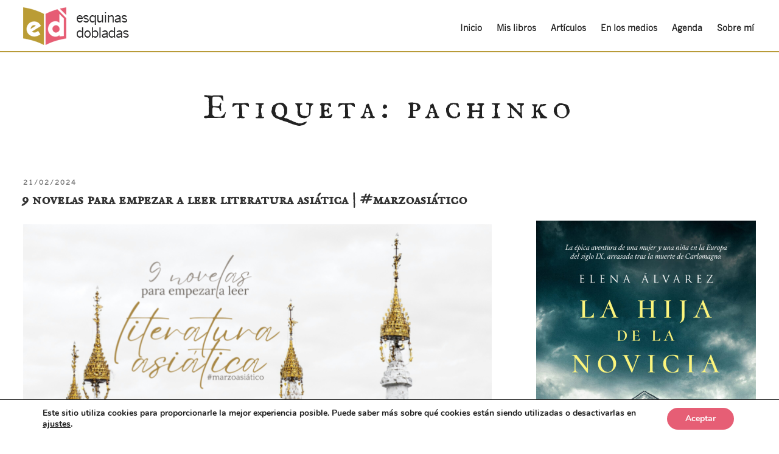

--- FILE ---
content_type: text/html; charset=UTF-8
request_url: https://esquinasdobladas.com/tag/pachinko/
body_size: 50597
content:
<!DOCTYPE html>
<html dir="ltr" lang="es" prefix="og: https://ogp.me/ns#" class="no-js no-svg">
    <head>
        <meta charset="UTF-8">
        <meta name="viewport" content="width=device-width, initial-scale=1">
        <link rel="profile" href="http://gmpg.org/xfn/11">

        <script>(function(html){html.className = html.className.replace(/\bno-js\b/,'js')})(document.documentElement);</script>

		<!-- All in One SEO 4.9.3 - aioseo.com -->
	<meta name="robots" content="max-image-preview:large" />
	<link rel="canonical" href="https://esquinasdobladas.com/tag/pachinko/" />
	<meta name="generator" content="All in One SEO (AIOSEO) 4.9.3" />
		<script type="application/ld+json" class="aioseo-schema">
			{"@context":"https:\/\/schema.org","@graph":[{"@type":"BreadcrumbList","@id":"https:\/\/esquinasdobladas.com\/tag\/pachinko\/#breadcrumblist","itemListElement":[{"@type":"ListItem","@id":"https:\/\/esquinasdobladas.com#listItem","position":1,"name":"Home","item":"https:\/\/esquinasdobladas.com","nextItem":{"@type":"ListItem","@id":"https:\/\/esquinasdobladas.com\/tag\/pachinko\/#listItem","name":"pachinko"}},{"@type":"ListItem","@id":"https:\/\/esquinasdobladas.com\/tag\/pachinko\/#listItem","position":2,"name":"pachinko","previousItem":{"@type":"ListItem","@id":"https:\/\/esquinasdobladas.com#listItem","name":"Home"}}]},{"@type":"CollectionPage","@id":"https:\/\/esquinasdobladas.com\/tag\/pachinko\/#collectionpage","url":"https:\/\/esquinasdobladas.com\/tag\/pachinko\/","name":"pachinko - Esquinas Dobladas","inLanguage":"es-ES","isPartOf":{"@id":"https:\/\/esquinasdobladas.com\/#website"},"breadcrumb":{"@id":"https:\/\/esquinasdobladas.com\/tag\/pachinko\/#breadcrumblist"}},{"@type":"Organization","@id":"https:\/\/esquinasdobladas.com\/#organization","name":"Esquinas Dobladas","description":"Elena \u00c1lvarez, escritora de novela hist\u00f3rica. \u00abUn elefante bajo el parasol blanco\u00bb, \u00abEsa nube tiene forma de oveja\u00bb y \u00abCuando la luna brille\u00bb.","url":"https:\/\/esquinasdobladas.com\/","logo":{"@type":"ImageObject","url":"https:\/\/esquinasdobladas.com\/wp-content\/uploads\/2017\/04\/logo-esquinas-dobladas.png","@id":"https:\/\/esquinasdobladas.com\/tag\/pachinko\/#organizationLogo","width":174,"height":62},"image":{"@id":"https:\/\/esquinasdobladas.com\/tag\/pachinko\/#organizationLogo"},"sameAs":["https:\/\/www.facebook.com\/esquinasdobladas","https:\/\/www.twitter.com\/esq_dobladas\/","https:\/\/www.instagram.com\/esq_dobladas\/","https:\/\/www.pinterest.es\/esq_dobladas\/"]},{"@type":"WebSite","@id":"https:\/\/esquinasdobladas.com\/#website","url":"https:\/\/esquinasdobladas.com\/","name":"Esquinas Dobladas","description":"Elena \u00c1lvarez, escritora de novela hist\u00f3rica. \u00abUn elefante bajo el parasol blanco\u00bb, \u00abEsa nube tiene forma de oveja\u00bb y \u00abCuando la luna brille\u00bb.","inLanguage":"es-ES","publisher":{"@id":"https:\/\/esquinasdobladas.com\/#organization"}}]}
		</script>
		<!-- All in One SEO -->


	<!-- This site is optimized with the Yoast SEO plugin v26.7 - https://yoast.com/wordpress/plugins/seo/ -->
	<title>pachinko - Esquinas Dobladas</title>
	<link rel="canonical" href="https://esquinasdobladas.com/tag/pachinko/" />
	<meta property="og:locale" content="es_ES" />
	<meta property="og:type" content="article" />
	<meta property="og:title" content="pachinko archivos &#8212; Esquinas Dobladas" />
	<meta property="og:url" content="https://esquinasdobladas.com/tag/pachinko/" />
	<meta property="og:site_name" content="Esquinas Dobladas" />
	<meta name="twitter:card" content="summary_large_image" />
	<meta name="twitter:site" content="@esq_dobladas" />
	<script type="application/ld+json" class="yoast-schema-graph">{"@context":"https://schema.org","@graph":[{"@type":"CollectionPage","@id":"https://esquinasdobladas.com/tag/pachinko/","url":"https://esquinasdobladas.com/tag/pachinko/","name":"pachinko archivos &#8212; Esquinas Dobladas","isPartOf":{"@id":"https://esquinasdobladas.com/#website"},"breadcrumb":{"@id":"https://esquinasdobladas.com/tag/pachinko/#breadcrumb"},"inLanguage":"es"},{"@type":"BreadcrumbList","@id":"https://esquinasdobladas.com/tag/pachinko/#breadcrumb","itemListElement":[{"@type":"ListItem","position":1,"name":"Portada","item":"https://esquinasdobladas.com/"},{"@type":"ListItem","position":2,"name":"pachinko"}]},{"@type":"WebSite","@id":"https://esquinasdobladas.com/#website","url":"https://esquinasdobladas.com/","name":"Esquinas Dobladas","description":"Elena Álvarez, escritora de novela histórica. «Un elefante bajo el parasol blanco», «Esa nube tiene forma de oveja» y «Cuando la luna brille».","publisher":{"@id":"https://esquinasdobladas.com/#/schema/person/eada951034e46e0ab03d7bfbd8bb2ded"},"potentialAction":[{"@type":"SearchAction","target":{"@type":"EntryPoint","urlTemplate":"https://esquinasdobladas.com/?s={search_term_string}"},"query-input":{"@type":"PropertyValueSpecification","valueRequired":true,"valueName":"search_term_string"}}],"inLanguage":"es"},{"@type":["Person","Organization"],"@id":"https://esquinasdobladas.com/#/schema/person/eada951034e46e0ab03d7bfbd8bb2ded","name":"Elena","image":{"@type":"ImageObject","inLanguage":"es","@id":"https://esquinasdobladas.com/#/schema/person/image/","url":"https://esquinasdobladas.com/wp-content/uploads/2022/03/logo-brillante-trans.png","contentUrl":"https://esquinasdobladas.com/wp-content/uploads/2022/03/logo-brillante-trans.png","width":578,"height":502,"caption":"Elena"},"logo":{"@id":"https://esquinasdobladas.com/#/schema/person/image/"},"description":"Escritora de novela histórica. «La hija de la novicia» (Plaza &amp; Janés, 2024), novela ganadora del premio ODILO 2025, «Un elefante bajo el parasol blanco» (Plaza &amp; Janés, 2022), «Esa nube tiene forma de oveja» (Letrame, 2019) y «Cuando la luna brille» (Tandaia, 2016) .","sameAs":["https://esquinasdobladas.com","https://www.facebook.com/esquinasdobladas/","https://www.instagram.com/alvarezelena.escritora/","https://www.pinterest.es/esq_dobladas/","https://x.com/esq_dobladas"]}]}</script>
	<!-- / Yoast SEO plugin. -->


<link rel='dns-prefetch' href='//platform-api.sharethis.com' />
<link rel='dns-prefetch' href='//secure.gravatar.com' />
<link rel='dns-prefetch' href='//stats.wp.com' />
<link rel='dns-prefetch' href='//fonts.googleapis.com' />
<link rel='dns-prefetch' href='//widgets.wp.com' />
<link href='https://fonts.gstatic.com' crossorigin rel='preconnect' />
<link rel='preconnect' href='//c0.wp.com' />
<link rel="alternate" type="application/rss+xml" title="Esquinas Dobladas &raquo; Feed" href="https://esquinasdobladas.com/feed/" />
<link rel="alternate" type="application/rss+xml" title="Esquinas Dobladas &raquo; Feed de los comentarios" href="https://esquinasdobladas.com/comments/feed/" />
<script type="text/javascript" id="wpp-js" src="https://esquinasdobladas.com/wp-content/plugins/wordpress-popular-posts/assets/js/wpp.min.js?ver=7.3.6" data-sampling="0" data-sampling-rate="100" data-api-url="https://esquinasdobladas.com/wp-json/wordpress-popular-posts" data-post-id="0" data-token="d65a4cb43b" data-lang="0" data-debug="0"></script>
<link rel="alternate" type="application/rss+xml" title="Esquinas Dobladas &raquo; Etiqueta pachinko del feed" href="https://esquinasdobladas.com/tag/pachinko/feed/" />
		<!-- This site uses the Google Analytics by MonsterInsights plugin v9.11.1 - Using Analytics tracking - https://www.monsterinsights.com/ -->
							<script src="//www.googletagmanager.com/gtag/js?id=G-8R4V0KPHBR"  data-cfasync="false" data-wpfc-render="false" type="text/javascript" async></script>
			<script data-cfasync="false" data-wpfc-render="false" type="text/javascript">
				var mi_version = '9.11.1';
				var mi_track_user = true;
				var mi_no_track_reason = '';
								var MonsterInsightsDefaultLocations = {"page_location":"https:\/\/esquinasdobladas.com\/tag\/pachinko\/"};
								if ( typeof MonsterInsightsPrivacyGuardFilter === 'function' ) {
					var MonsterInsightsLocations = (typeof MonsterInsightsExcludeQuery === 'object') ? MonsterInsightsPrivacyGuardFilter( MonsterInsightsExcludeQuery ) : MonsterInsightsPrivacyGuardFilter( MonsterInsightsDefaultLocations );
				} else {
					var MonsterInsightsLocations = (typeof MonsterInsightsExcludeQuery === 'object') ? MonsterInsightsExcludeQuery : MonsterInsightsDefaultLocations;
				}

								var disableStrs = [
										'ga-disable-G-8R4V0KPHBR',
									];

				/* Function to detect opted out users */
				function __gtagTrackerIsOptedOut() {
					for (var index = 0; index < disableStrs.length; index++) {
						if (document.cookie.indexOf(disableStrs[index] + '=true') > -1) {
							return true;
						}
					}

					return false;
				}

				/* Disable tracking if the opt-out cookie exists. */
				if (__gtagTrackerIsOptedOut()) {
					for (var index = 0; index < disableStrs.length; index++) {
						window[disableStrs[index]] = true;
					}
				}

				/* Opt-out function */
				function __gtagTrackerOptout() {
					for (var index = 0; index < disableStrs.length; index++) {
						document.cookie = disableStrs[index] + '=true; expires=Thu, 31 Dec 2099 23:59:59 UTC; path=/';
						window[disableStrs[index]] = true;
					}
				}

				if ('undefined' === typeof gaOptout) {
					function gaOptout() {
						__gtagTrackerOptout();
					}
				}
								window.dataLayer = window.dataLayer || [];

				window.MonsterInsightsDualTracker = {
					helpers: {},
					trackers: {},
				};
				if (mi_track_user) {
					function __gtagDataLayer() {
						dataLayer.push(arguments);
					}

					function __gtagTracker(type, name, parameters) {
						if (!parameters) {
							parameters = {};
						}

						if (parameters.send_to) {
							__gtagDataLayer.apply(null, arguments);
							return;
						}

						if (type === 'event') {
														parameters.send_to = monsterinsights_frontend.v4_id;
							var hookName = name;
							if (typeof parameters['event_category'] !== 'undefined') {
								hookName = parameters['event_category'] + ':' + name;
							}

							if (typeof MonsterInsightsDualTracker.trackers[hookName] !== 'undefined') {
								MonsterInsightsDualTracker.trackers[hookName](parameters);
							} else {
								__gtagDataLayer('event', name, parameters);
							}
							
						} else {
							__gtagDataLayer.apply(null, arguments);
						}
					}

					__gtagTracker('js', new Date());
					__gtagTracker('set', {
						'developer_id.dZGIzZG': true,
											});
					if ( MonsterInsightsLocations.page_location ) {
						__gtagTracker('set', MonsterInsightsLocations);
					}
										__gtagTracker('config', 'G-8R4V0KPHBR', {"allow_anchor":"true","forceSSL":"true","page_path":location.pathname + location.search + location.hash} );
										window.gtag = __gtagTracker;										(function () {
						/* https://developers.google.com/analytics/devguides/collection/analyticsjs/ */
						/* ga and __gaTracker compatibility shim. */
						var noopfn = function () {
							return null;
						};
						var newtracker = function () {
							return new Tracker();
						};
						var Tracker = function () {
							return null;
						};
						var p = Tracker.prototype;
						p.get = noopfn;
						p.set = noopfn;
						p.send = function () {
							var args = Array.prototype.slice.call(arguments);
							args.unshift('send');
							__gaTracker.apply(null, args);
						};
						var __gaTracker = function () {
							var len = arguments.length;
							if (len === 0) {
								return;
							}
							var f = arguments[len - 1];
							if (typeof f !== 'object' || f === null || typeof f.hitCallback !== 'function') {
								if ('send' === arguments[0]) {
									var hitConverted, hitObject = false, action;
									if ('event' === arguments[1]) {
										if ('undefined' !== typeof arguments[3]) {
											hitObject = {
												'eventAction': arguments[3],
												'eventCategory': arguments[2],
												'eventLabel': arguments[4],
												'value': arguments[5] ? arguments[5] : 1,
											}
										}
									}
									if ('pageview' === arguments[1]) {
										if ('undefined' !== typeof arguments[2]) {
											hitObject = {
												'eventAction': 'page_view',
												'page_path': arguments[2],
											}
										}
									}
									if (typeof arguments[2] === 'object') {
										hitObject = arguments[2];
									}
									if (typeof arguments[5] === 'object') {
										Object.assign(hitObject, arguments[5]);
									}
									if ('undefined' !== typeof arguments[1].hitType) {
										hitObject = arguments[1];
										if ('pageview' === hitObject.hitType) {
											hitObject.eventAction = 'page_view';
										}
									}
									if (hitObject) {
										action = 'timing' === arguments[1].hitType ? 'timing_complete' : hitObject.eventAction;
										hitConverted = mapArgs(hitObject);
										__gtagTracker('event', action, hitConverted);
									}
								}
								return;
							}

							function mapArgs(args) {
								var arg, hit = {};
								var gaMap = {
									'eventCategory': 'event_category',
									'eventAction': 'event_action',
									'eventLabel': 'event_label',
									'eventValue': 'event_value',
									'nonInteraction': 'non_interaction',
									'timingCategory': 'event_category',
									'timingVar': 'name',
									'timingValue': 'value',
									'timingLabel': 'event_label',
									'page': 'page_path',
									'location': 'page_location',
									'title': 'page_title',
									'referrer' : 'page_referrer',
								};
								for (arg in args) {
																		if (!(!args.hasOwnProperty(arg) || !gaMap.hasOwnProperty(arg))) {
										hit[gaMap[arg]] = args[arg];
									} else {
										hit[arg] = args[arg];
									}
								}
								return hit;
							}

							try {
								f.hitCallback();
							} catch (ex) {
							}
						};
						__gaTracker.create = newtracker;
						__gaTracker.getByName = newtracker;
						__gaTracker.getAll = function () {
							return [];
						};
						__gaTracker.remove = noopfn;
						__gaTracker.loaded = true;
						window['__gaTracker'] = __gaTracker;
					})();
									} else {
										console.log("");
					(function () {
						function __gtagTracker() {
							return null;
						}

						window['__gtagTracker'] = __gtagTracker;
						window['gtag'] = __gtagTracker;
					})();
									}
			</script>
							<!-- / Google Analytics by MonsterInsights -->
		<style id='wp-img-auto-sizes-contain-inline-css' type='text/css'>
img:is([sizes=auto i],[sizes^="auto," i]){contain-intrinsic-size:3000px 1500px}
/*# sourceURL=wp-img-auto-sizes-contain-inline-css */
</style>
<style id='wp-emoji-styles-inline-css' type='text/css'>

	img.wp-smiley, img.emoji {
		display: inline !important;
		border: none !important;
		box-shadow: none !important;
		height: 1em !important;
		width: 1em !important;
		margin: 0 0.07em !important;
		vertical-align: -0.1em !important;
		background: none !important;
		padding: 0 !important;
	}
/*# sourceURL=wp-emoji-styles-inline-css */
</style>
<link rel='stylesheet' id='wp-block-library-css' href='https://esquinasdobladas.com/wp-content/plugins/gutenberg/build/styles/block-library/style.css?ver=22.3.0' type='text/css' media='all' />
<style id='wp-block-library-inline-css' type='text/css'>
.has-text-align-justify { text-align: justify; }
/*# sourceURL=wp-block-library-inline-css */
</style>
<style id='classic-theme-styles-inline-css' type='text/css'>
.wp-block-button__link{background-color:#32373c;border-radius:9999px;box-shadow:none;color:#fff;font-size:1.125em;padding:calc(.667em + 2px) calc(1.333em + 2px);text-decoration:none}.wp-block-file__button{background:#32373c;color:#fff}.wp-block-accordion-heading{margin:0}.wp-block-accordion-heading__toggle{background-color:inherit!important;color:inherit!important}.wp-block-accordion-heading__toggle:not(:focus-visible){outline:none}.wp-block-accordion-heading__toggle:focus,.wp-block-accordion-heading__toggle:hover{background-color:inherit!important;border:none;box-shadow:none;color:inherit;padding:var(--wp--preset--spacing--20,1em) 0;text-decoration:none}.wp-block-accordion-heading__toggle:focus-visible{outline:auto;outline-offset:0}
/*# sourceURL=https://esquinasdobladas.com/wp-content/plugins/gutenberg/build/styles/block-library/classic.css */
</style>
<link rel='stylesheet' id='aioseo/css/src/vue/standalone/blocks/table-of-contents/global.scss-css' href='https://esquinasdobladas.com/wp-content/plugins/all-in-one-seo-pack/dist/Lite/assets/css/table-of-contents/global.e90f6d47.css?ver=4.9.3' type='text/css' media='all' />
<style id='etb-grid-style-inline-css' type='text/css'>
.wp-block-etb-grid{display:grid;min-height:0;min-width:0;position:relative}.wp-block-etb-grid.has-box-shadow .wp-block-etb-grid-item{box-shadow:0 0 5px rgba(0,0,0,.1)}.wp-block-etb-grid.etb-has-bar.etb_left .wp-block-etb-grid-item{border-left-style:solid}.wp-block-etb-grid.etb-has-bar.etb_right .wp-block-etb-grid-item{border-right-style:solid}.wp-block-etb-grid.etb-has-bar.etb_top .wp-block-etb-grid-item{border-top-style:solid}.wp-block-etb-grid.etb-has-bar.etb_bottom .wp-block-etb-grid-item{border-bottom-style:solid}.wp-block-etb-grid .wp-block-etb-grid-item{box-sizing:border-box;min-width:0}.wp-block-etb-grid .wp-block-etb-grid-item .testimonial-header{align-items:center;display:flex;justify-content:space-between}.wp-block-etb-grid .wp-block-etb-grid-item .rating{text-align:center}.wp-block-etb-grid .wp-block-etb-grid-item .rating .rating-value{font-size:1em;font-weight:600}.wp-block-etb-grid .wp-block-etb-grid-item .rate-base-layer span{color:#ccc}.wp-block-etb-grid .wp-block-etb-grid-item .testimonial-message{margin:20px 0 30px}.wp-block-etb-grid .wp-block-etb-grid-item .reviewer-info{align-items:flex-start;display:flex}.wp-block-etb-grid .wp-block-etb-grid-item .reviewer-photo{overflow:hidden}.wp-block-etb-grid .wp-block-etb-grid-item .reviewer-photo img{height:100%;-o-object-fit:cover;object-fit:cover;width:100%}.wp-block-etb-grid .wp-block-etb-grid-item .reviewer-info-content{margin-left:15px}.wp-block-etb-grid .wp-block-etb-grid-item .reviewer-name{margin:0 0 5px!important}.wp-block-etb-grid .wp-block-etb-grid-item .reviewer-company,.wp-block-etb-grid .wp-block-etb-grid-item .reviewer-title{margin:0!important}

/*# sourceURL=https://esquinasdobladas.com/wp-content/plugins/easy-testimonial-blocks/build/blocks/grid/style-index.css */
</style>
<style id='etb-grid-item-style-inline-css' type='text/css'>


/*# sourceURL=https://esquinasdobladas.com/wp-content/plugins/easy-testimonial-blocks/build/blocks/grid-item/style-index.css */
</style>
<style id='gutena-testimonials-style-inline-css' type='text/css'>
.gutena-testimonial-block{text-align:left}.gutena-testimonial-block.align-center{text-align:center}.gutena-testimonial-block.align-center .gutena-testimonial-icon-block,.gutena-testimonial-block.align-center .gutena-testimonial-rating-block{justify-content:center}.gutena-testimonial-block.align-center .gutena-testimonial-details-block.image-top,.gutena-testimonial-block.align-center .gutena-testimonial-details-block.image-top .gutena-testimonial-details-content{align-items:center}.gutena-testimonial-block.align-right{text-align:right}.gutena-testimonial-block.align-right .gutena-testimonial-icon-block,.gutena-testimonial-block.align-right .gutena-testimonial-rating-block{justify-content:flex-end}.gutena-testimonial-block.align-right .gutena-testimonial-details-block.image-side{flex-direction:row-reverse}.gutena-testimonial-block.align-right .gutena-testimonial-details-block.image-side .gutena-testimonial-details-image{margin-left:10px;margin-right:0}.gutena-testimonial-block.align-right .gutena-testimonial-details-block.image-side .gutena-testimonial-details-content,.gutena-testimonial-block.align-right .gutena-testimonial-details-block.image-top,.gutena-testimonial-block.align-right .gutena-testimonial-details-block.image-top .gutena-testimonial-details-content{align-items:flex-end}.gutena-testimonial-block.has-box-shadow .gutena-testimonial-item-block:not(.editor){box-shadow:var(--gutena--testimonial-slider-box-shadow)}.gutena-testimonial-block.has-box-shadow .tns-outer .tns-ovh{padding:var(--gutena--testimonial-slider-container-padding)}.gutena-testimonial-block .gutena-testimonial-item-block{min-height:calc(var(--gutena--testimonial-slider-min-height)*1px);padding:var(--gutena--testimonial-slider-padding)}@media only screen and (max-width:780px){.gutena-testimonial-block .gutena-testimonial-item-block{min-height:calc(var(--gutena--testimonial-slider-min-height-tablet, var(--gutena--testimonial-slider-min-height))*1px);padding:var(--gutena--testimonial-slider-padding-tablet,var(--gutena--testimonial-slider-padding))}}@media only screen and (max-width:360px){.gutena-testimonial-block .gutena-testimonial-item-block{min-height:calc(var(--gutena--testimonial-slider-min-height-mobile, var(--gutena--testimonial-slider-min-height-tablet))*1px);padding:var(--gutena--testimonial-slider-padding-mobile,var(--gutena--testimonial-slider-padding-tablet,var(--gutena--testimonial-slider-padding)))}}.gutena-testimonial-block .gutena-testimonial-item-block .gutena-testimonial-text-block{color:var(--gutena--testimonial-text-color);font-family:var(--gutena--testimonial-text-font-family,var(--wp--custom--typography--font-family--secondary));font-size:var(--gutena--testimonial-text-font-size,var(--wp--custom--typography--font-size--p));font-style:var(--gutena--testimonial-text-font-style,inherit);font-weight:var(--gutena--testimonial-text-font-weight);line-height:var(--gutena--testimonial-text-line-height,var(--wp--custom--typography--line-height--p));text-transform:var(--gutena--testimonial-text-text-transform)}.gutena-testimonial-block .gutena-testimonial-icon-block{align-items:center;display:flex;justify-content:flex-start;margin:0;margin-bottom:calc(var(--gutena--testimonial-quote-icon-spacing, 5)*1px);padding:0}.gutena-testimonial-block .gutena-testimonial-icon-block svg{fill:var(--gutena--testimonial-quote-icon-color);height:calc(var(--gutena--testimonial-quote-icon-size, 25)*1px);margin:0;padding:0;width:calc(var(--gutena--testimonial-quote-icon-size, 25)*1px)}.gutena-testimonial-block .gutena-testimonial-rating-block{align-items:center;display:flex;justify-content:flex-start;margin:0;margin-bottom:calc(var(--gutena--testimonial-rating-spacing, 20)*1px);padding:0}.gutena-testimonial-block .gutena-testimonial-rating-block svg{fill:var(--gutena--testimonial-rating-color);height:calc(var(--gutena--testimonial-rating-icon-size, 25)*1px);margin:0;padding:0;width:calc(var(--gutena--testimonial-rating-icon-size, 25)*1px)}.gutena-testimonial-block .gutena-testimonial-details-block{align-items:center;display:inline-flex;flex-direction:row;justify-content:center;margin-top:calc(var(--gutena--testimonial-space-before-details)*1px)}.gutena-testimonial-block .gutena-testimonial-details-block.image-side .gutena-testimonial-details-image{margin-left:0;margin-right:10px}.gutena-testimonial-block .gutena-testimonial-details-block.image-top{align-items:flex-start;flex-direction:column}.gutena-testimonial-block .gutena-testimonial-details-block.image-top .gutena-testimonial-details-image{margin:0 0 10px}.gutena-testimonial-block .gutena-testimonial-details-block .gutena-testimonial-details-image{line-height:0}.gutena-testimonial-block .gutena-testimonial-details-block .gutena-testimonial-details-image img{border-radius:50%;height:calc(var(--gutena--testimonial-image-size, 50)*1px);width:calc(var(--gutena--testimonial-image-size, 50)*1px)}.gutena-testimonial-block .gutena-testimonial-details-block .gutena-testimonial-details-content{align-items:flex-start;display:flex;flex-direction:column;justify-content:center}.gutena-testimonial-block .gutena-testimonial-details-block .gutena-testimonial-details-content .gutena-testimonial-name{color:var(--gutena--testimonial-name-color);font-family:var(--gutena--testimonial-name-font-family);font-size:var(--gutena--testimonial-name-font-size);font-style:var(--gutena--testimonial-name-font-style);font-weight:var(--gutena--testimonial-name-font-weight);line-height:var(--gutena--testimonial-name-line-height);text-transform:var(--gutena--testimonial-name-text-transform)}.gutena-testimonial-block .gutena-testimonial-details-block .gutena-testimonial-details-content .gutena-testimonial-title{color:var(--gutena--testimonial-position-color);font-family:var(--gutena--testimonial-position-font-family);font-size:var(--gutena--testimonial-position-font-size);font-style:var(--gutena--testimonial-position-font-style);font-weight:var(--gutena--testimonial-position-font-weight);line-height:var(--gutena--testimonial-position-line-height);text-transform:var(--gutena--testimonial-position-text-transform)}.gutena-testimonial-block .tns-outer{padding:0!important}.gutena-testimonial-block .tns-outer [hidden]{display:none!important}.gutena-testimonial-block .tns-outer [aria-controls],.gutena-testimonial-block .tns-outer [data-action]{cursor:pointer}.gutena-testimonial-block .tns-slider{transition:all 0s}.gutena-testimonial-block .tns-slider>.tns-item{box-sizing:border-box}.gutena-testimonial-block .tns-horizontal.tns-subpixel{white-space:nowrap}.gutena-testimonial-block .tns-horizontal.tns-subpixel>.tns-item{display:inline-block;vertical-align:top;white-space:normal}.gutena-testimonial-block .tns-horizontal.tns-no-subpixel:after{clear:both;content:"";display:table}.gutena-testimonial-block .tns-horizontal.tns-no-subpixel>.tns-item{float:left}.gutena-testimonial-block .tns-horizontal.tns-carousel.tns-no-subpixel>.tns-item{margin-right:-100%}.gutena-testimonial-block .tns-no-calc{left:0;position:relative}.gutena-testimonial-block .tns-gallery{left:0;min-height:1px;position:relative}.gutena-testimonial-block .tns-gallery>.tns-item{left:-100%;position:absolute;transition:transform 0s,opacity 0s}.gutena-testimonial-block .tns-gallery>.tns-slide-active{left:auto!important;position:relative}.gutena-testimonial-block .tns-gallery>.tns-moving{transition:all .25s}.gutena-testimonial-block .tns-autowidth{display:inline-block}.gutena-testimonial-block .tns-lazy-img{opacity:.6;transition:opacity .6s}.gutena-testimonial-block .tns-lazy-img.tns-complete{opacity:1}.gutena-testimonial-block .tns-ah{transition:height 0s}.gutena-testimonial-block .tns-ovh{overflow:hidden}.gutena-testimonial-block .tns-visually-hidden{left:-10000em;position:absolute}.gutena-testimonial-block .tns-transparent{opacity:0;visibility:hidden}.gutena-testimonial-block .tns-fadeIn{filter:alpha(opacity=100);opacity:1;z-index:0}.gutena-testimonial-block .tns-fadeOut,.gutena-testimonial-block .tns-normal{filter:alpha(opacity=0);opacity:0;z-index:-1}.gutena-testimonial-block .tns-vpfix{white-space:nowrap}.gutena-testimonial-block .tns-vpfix>div,.gutena-testimonial-block .tns-vpfix>li{display:inline-block}.gutena-testimonial-block .tns-t-subp2{height:10px;margin:0 auto;overflow:hidden;position:relative;width:310px}.gutena-testimonial-block .tns-t-ct{position:absolute;right:0;width:2333.33333%}.gutena-testimonial-block .tns-t-ct:after{clear:both;content:"";display:table}.gutena-testimonial-block .tns-t-ct>div{float:left;height:10px;width:1.42857%}.gutena-testimonial-block.has-nav-arrow .tns-outer .tns-ovh{margin:0 calc(var(--gutena--testimonial-nav-arrow-spacing, 30)*1px)}.gutena-testimonial-block.has-nav-arrow.has-nav-dot .tns-outer .tns-controls button{top:calc(50% - var(--gutena--testimonial-nav-arrow-position, 0)*1px)}.gutena-testimonial-block .tns-outer{position:relative}.gutena-testimonial-block .tns-outer .tns-controls button{background-color:transparent;border:none;border-radius:0;box-shadow:none;color:var(--gutena--testimonial-nav-arrow-normal-color,#000);display:block;font-size:0;line-height:0px;outline:none;padding:0;position:absolute;text-align:center;top:50%;transform:translateY(-50%);transition:opacity .25s ease-in-out;z-index:10}.gutena-testimonial-block .tns-outer .tns-controls button:hover{color:var(--gutena--testimonial-nav-arrow-hover-color,#000)}.gutena-testimonial-block .tns-outer .tns-controls button[data-controls=prev]{left:0}.gutena-testimonial-block .tns-outer .tns-controls button[data-controls=prev]:before{border-style:solid;border-width:2px 2px 0 0;content:"";display:inline-block;height:calc(var(--gutena--testimonial-nav-arrow-size, 10)*1px);left:2px;position:relative;top:0;transform:rotate(-135deg);vertical-align:top;width:calc(var(--gutena--testimonial-nav-arrow-size, 10)*1px)}.gutena-testimonial-block .tns-outer .tns-controls button[data-controls=next]{right:2px}.gutena-testimonial-block .tns-outer .tns-controls button[data-controls=next]:before{border-style:solid;border-width:2px 2px 0 0;content:"";display:inline-block;height:calc(var(--gutena--testimonial-nav-arrow-size, 10)*1px);left:-2px;position:relative;top:0;transform:rotate(45deg);vertical-align:top;width:calc(var(--gutena--testimonial-nav-arrow-size, 10)*1px)}.gutena-testimonial-block .tns-outer .tns-nav{align-items:center;display:flex;gap:calc(var(--gutena--testimonial-nav-dot-gap, 12)*1px);justify-content:center;margin-top:calc(var(--gutena--testimonial-nav-dot-spacing, 15)*1px);position:relative}.gutena-testimonial-block .tns-outer .tns-nav button{background:0 0;background-color:var(--gutena--testimonial-nav-dot-normal-color,#b9caf5);border:0;border-radius:50% 50% 50% 50%;color:transparent;cursor:pointer;font-size:0;height:calc(var(--gutena--testimonial-nav-dot-size, 10)*1px);line-height:0;margin:0;outline:0;padding:0;width:calc(var(--gutena--testimonial-nav-dot-size, 10)*1px)}.gutena-testimonial-block .tns-outer .tns-nav button.tns-nav-active{background-color:var(--gutena--testimonial-nav-dot-active-color,#3f6de4)}.gutena-testimonial-block .tns-outer .tns-nav button:after,.gutena-testimonial-block .tns-outer .tns-nav button:before{display:none}

/*# sourceURL=https://esquinasdobladas.com/wp-content/plugins/gutena-testimonial/build/style-index.css */
</style>
<link rel='stylesheet' id='wpzoom-social-icons-block-style-css' href='https://esquinasdobladas.com/wp-content/plugins/social-icons-widget-by-wpzoom/block/dist/style-wpzoom-social-icons.css?ver=4.5.3' type='text/css' media='all' />
<link rel='stylesheet' id='dashicons-css' href='https://c0.wp.com/c/6.9/wp-includes/css/dashicons.min.css' type='text/css' media='all' />
<link rel='stylesheet' id='wp-components-css' href='https://esquinasdobladas.com/wp-content/plugins/gutenberg/build/styles/components/style.css?ver=22.3.0' type='text/css' media='all' />
<link rel='stylesheet' id='wp-commands-css' href='https://esquinasdobladas.com/wp-content/plugins/gutenberg/build/styles/commands/style.css?ver=22.3.0' type='text/css' media='all' />
<link rel='stylesheet' id='wp-preferences-css' href='https://esquinasdobladas.com/wp-content/plugins/gutenberg/build/styles/preferences/style.css?ver=22.3.0' type='text/css' media='all' />
<link rel='stylesheet' id='wp-block-editor-css' href='https://esquinasdobladas.com/wp-content/plugins/gutenberg/build/styles/block-editor/style.css?ver=22.3.0' type='text/css' media='all' />
<link rel='stylesheet' id='popup-maker-block-library-style-css' href='https://esquinasdobladas.com/wp-content/plugins/popup-maker/dist/packages/block-library-style.css?ver=dbea705cfafe089d65f1' type='text/css' media='all' />
<link rel='stylesheet' id='mediaelement-css' href='https://c0.wp.com/c/6.9/wp-includes/js/mediaelement/mediaelementplayer-legacy.min.css' type='text/css' media='all' />
<link rel='stylesheet' id='wp-mediaelement-css' href='https://c0.wp.com/c/6.9/wp-includes/js/mediaelement/wp-mediaelement.min.css' type='text/css' media='all' />
<style id='jetpack-sharing-buttons-style-inline-css' type='text/css'>
.jetpack-sharing-buttons__services-list{display:flex;flex-direction:row;flex-wrap:wrap;gap:0;list-style-type:none;margin:5px;padding:0}.jetpack-sharing-buttons__services-list.has-small-icon-size{font-size:12px}.jetpack-sharing-buttons__services-list.has-normal-icon-size{font-size:16px}.jetpack-sharing-buttons__services-list.has-large-icon-size{font-size:24px}.jetpack-sharing-buttons__services-list.has-huge-icon-size{font-size:36px}@media print{.jetpack-sharing-buttons__services-list{display:none!important}}.editor-styles-wrapper .wp-block-jetpack-sharing-buttons{gap:0;padding-inline-start:0}ul.jetpack-sharing-buttons__services-list.has-background{padding:1.25em 2.375em}
/*# sourceURL=https://esquinasdobladas.com/wp-content/plugins/jetpack/_inc/blocks/sharing-buttons/view.css */
</style>
<link rel='stylesheet' id='jfpb-justify-editor-style-css' href='https://esquinasdobladas.com/wp-content/plugins/justify-for-paragraph-block/editor-style.css?ver=1764591646' type='text/css' media='all' />
<link rel='stylesheet' id='wpzoom-social-icons-academicons-css' href='https://esquinasdobladas.com/wp-content/plugins/social-icons-widget-by-wpzoom/assets/css/academicons.min.css?ver=1765023050' type='text/css' media='all' />
<link rel='stylesheet' id='wpzoom-social-icons-socicon-css' href='https://esquinasdobladas.com/wp-content/plugins/social-icons-widget-by-wpzoom/assets/css/wpzoom-socicon.css?ver=1765023050' type='text/css' media='all' />
<link rel='stylesheet' id='wpzoom-social-icons-font-awesome-5-css' href='https://esquinasdobladas.com/wp-content/plugins/social-icons-widget-by-wpzoom/assets/css/font-awesome-5.min.css?ver=1765023050' type='text/css' media='all' />
<link rel='stylesheet' id='wpzoom-social-icons-genericons-css' href='https://esquinasdobladas.com/wp-content/plugins/social-icons-widget-by-wpzoom/assets/css/genericons.css?ver=1765023050' type='text/css' media='all' />
<link rel='stylesheet' id='email-subscribers-css' href='https://esquinasdobladas.com/wp-content/plugins/email-subscribers/lite/public/css/email-subscribers-public.css?ver=5.9.14' type='text/css' media='all' />
<style id='global-styles-inline-css' type='text/css'>
:root{--wp--preset--aspect-ratio--square: 1;--wp--preset--aspect-ratio--4-3: 4/3;--wp--preset--aspect-ratio--3-4: 3/4;--wp--preset--aspect-ratio--3-2: 3/2;--wp--preset--aspect-ratio--2-3: 2/3;--wp--preset--aspect-ratio--16-9: 16/9;--wp--preset--aspect-ratio--9-16: 9/16;--wp--preset--color--black: #000000;--wp--preset--color--cyan-bluish-gray: #abb8c3;--wp--preset--color--white: #ffffff;--wp--preset--color--pale-pink: #f78da7;--wp--preset--color--vivid-red: #cf2e2e;--wp--preset--color--luminous-vivid-orange: #ff6900;--wp--preset--color--luminous-vivid-amber: #fcb900;--wp--preset--color--light-green-cyan: #7bdcb5;--wp--preset--color--vivid-green-cyan: #00d084;--wp--preset--color--pale-cyan-blue: #8ed1fc;--wp--preset--color--vivid-cyan-blue: #0693e3;--wp--preset--color--vivid-purple: #9b51e0;--wp--preset--gradient--vivid-cyan-blue-to-vivid-purple: linear-gradient(135deg,rgb(6,147,227) 0%,rgb(155,81,224) 100%);--wp--preset--gradient--light-green-cyan-to-vivid-green-cyan: linear-gradient(135deg,rgb(122,220,180) 0%,rgb(0,208,130) 100%);--wp--preset--gradient--luminous-vivid-amber-to-luminous-vivid-orange: linear-gradient(135deg,rgb(252,185,0) 0%,rgb(255,105,0) 100%);--wp--preset--gradient--luminous-vivid-orange-to-vivid-red: linear-gradient(135deg,rgb(255,105,0) 0%,rgb(207,46,46) 100%);--wp--preset--gradient--very-light-gray-to-cyan-bluish-gray: linear-gradient(135deg,rgb(238,238,238) 0%,rgb(169,184,195) 100%);--wp--preset--gradient--cool-to-warm-spectrum: linear-gradient(135deg,rgb(74,234,220) 0%,rgb(151,120,209) 20%,rgb(207,42,186) 40%,rgb(238,44,130) 60%,rgb(251,105,98) 80%,rgb(254,248,76) 100%);--wp--preset--gradient--blush-light-purple: linear-gradient(135deg,rgb(255,206,236) 0%,rgb(152,150,240) 100%);--wp--preset--gradient--blush-bordeaux: linear-gradient(135deg,rgb(254,205,165) 0%,rgb(254,45,45) 50%,rgb(107,0,62) 100%);--wp--preset--gradient--luminous-dusk: linear-gradient(135deg,rgb(255,203,112) 0%,rgb(199,81,192) 50%,rgb(65,88,208) 100%);--wp--preset--gradient--pale-ocean: linear-gradient(135deg,rgb(255,245,203) 0%,rgb(182,227,212) 50%,rgb(51,167,181) 100%);--wp--preset--gradient--electric-grass: linear-gradient(135deg,rgb(202,248,128) 0%,rgb(113,206,126) 100%);--wp--preset--gradient--midnight: linear-gradient(135deg,rgb(2,3,129) 0%,rgb(40,116,252) 100%);--wp--preset--font-size--small: 13px;--wp--preset--font-size--medium: 20px;--wp--preset--font-size--large: 36px;--wp--preset--font-size--x-large: 42px;--wp--preset--spacing--20: 0.44rem;--wp--preset--spacing--30: 0.67rem;--wp--preset--spacing--40: 1rem;--wp--preset--spacing--50: 1.5rem;--wp--preset--spacing--60: 2.25rem;--wp--preset--spacing--70: 3.38rem;--wp--preset--spacing--80: 5.06rem;--wp--preset--shadow--natural: 6px 6px 9px rgba(0, 0, 0, 0.2);--wp--preset--shadow--deep: 12px 12px 50px rgba(0, 0, 0, 0.4);--wp--preset--shadow--sharp: 6px 6px 0px rgba(0, 0, 0, 0.2);--wp--preset--shadow--outlined: 6px 6px 0px -3px rgb(255, 255, 255), 6px 6px rgb(0, 0, 0);--wp--preset--shadow--crisp: 6px 6px 0px rgb(0, 0, 0);}:where(.is-layout-flex){gap: 0.5em;}:where(.is-layout-grid){gap: 0.5em;}body .is-layout-flex{display: flex;}.is-layout-flex{flex-wrap: wrap;align-items: center;}.is-layout-flex > :is(*, div){margin: 0;}body .is-layout-grid{display: grid;}.is-layout-grid > :is(*, div){margin: 0;}:where(.wp-block-columns.is-layout-flex){gap: 2em;}:where(.wp-block-columns.is-layout-grid){gap: 2em;}:where(.wp-block-post-template.is-layout-flex){gap: 1.25em;}:where(.wp-block-post-template.is-layout-grid){gap: 1.25em;}.has-black-color{color: var(--wp--preset--color--black) !important;}.has-cyan-bluish-gray-color{color: var(--wp--preset--color--cyan-bluish-gray) !important;}.has-white-color{color: var(--wp--preset--color--white) !important;}.has-pale-pink-color{color: var(--wp--preset--color--pale-pink) !important;}.has-vivid-red-color{color: var(--wp--preset--color--vivid-red) !important;}.has-luminous-vivid-orange-color{color: var(--wp--preset--color--luminous-vivid-orange) !important;}.has-luminous-vivid-amber-color{color: var(--wp--preset--color--luminous-vivid-amber) !important;}.has-light-green-cyan-color{color: var(--wp--preset--color--light-green-cyan) !important;}.has-vivid-green-cyan-color{color: var(--wp--preset--color--vivid-green-cyan) !important;}.has-pale-cyan-blue-color{color: var(--wp--preset--color--pale-cyan-blue) !important;}.has-vivid-cyan-blue-color{color: var(--wp--preset--color--vivid-cyan-blue) !important;}.has-vivid-purple-color{color: var(--wp--preset--color--vivid-purple) !important;}.has-black-background-color{background-color: var(--wp--preset--color--black) !important;}.has-cyan-bluish-gray-background-color{background-color: var(--wp--preset--color--cyan-bluish-gray) !important;}.has-white-background-color{background-color: var(--wp--preset--color--white) !important;}.has-pale-pink-background-color{background-color: var(--wp--preset--color--pale-pink) !important;}.has-vivid-red-background-color{background-color: var(--wp--preset--color--vivid-red) !important;}.has-luminous-vivid-orange-background-color{background-color: var(--wp--preset--color--luminous-vivid-orange) !important;}.has-luminous-vivid-amber-background-color{background-color: var(--wp--preset--color--luminous-vivid-amber) !important;}.has-light-green-cyan-background-color{background-color: var(--wp--preset--color--light-green-cyan) !important;}.has-vivid-green-cyan-background-color{background-color: var(--wp--preset--color--vivid-green-cyan) !important;}.has-pale-cyan-blue-background-color{background-color: var(--wp--preset--color--pale-cyan-blue) !important;}.has-vivid-cyan-blue-background-color{background-color: var(--wp--preset--color--vivid-cyan-blue) !important;}.has-vivid-purple-background-color{background-color: var(--wp--preset--color--vivid-purple) !important;}.has-black-border-color{border-color: var(--wp--preset--color--black) !important;}.has-cyan-bluish-gray-border-color{border-color: var(--wp--preset--color--cyan-bluish-gray) !important;}.has-white-border-color{border-color: var(--wp--preset--color--white) !important;}.has-pale-pink-border-color{border-color: var(--wp--preset--color--pale-pink) !important;}.has-vivid-red-border-color{border-color: var(--wp--preset--color--vivid-red) !important;}.has-luminous-vivid-orange-border-color{border-color: var(--wp--preset--color--luminous-vivid-orange) !important;}.has-luminous-vivid-amber-border-color{border-color: var(--wp--preset--color--luminous-vivid-amber) !important;}.has-light-green-cyan-border-color{border-color: var(--wp--preset--color--light-green-cyan) !important;}.has-vivid-green-cyan-border-color{border-color: var(--wp--preset--color--vivid-green-cyan) !important;}.has-pale-cyan-blue-border-color{border-color: var(--wp--preset--color--pale-cyan-blue) !important;}.has-vivid-cyan-blue-border-color{border-color: var(--wp--preset--color--vivid-cyan-blue) !important;}.has-vivid-purple-border-color{border-color: var(--wp--preset--color--vivid-purple) !important;}.has-vivid-cyan-blue-to-vivid-purple-gradient-background{background: var(--wp--preset--gradient--vivid-cyan-blue-to-vivid-purple) !important;}.has-light-green-cyan-to-vivid-green-cyan-gradient-background{background: var(--wp--preset--gradient--light-green-cyan-to-vivid-green-cyan) !important;}.has-luminous-vivid-amber-to-luminous-vivid-orange-gradient-background{background: var(--wp--preset--gradient--luminous-vivid-amber-to-luminous-vivid-orange) !important;}.has-luminous-vivid-orange-to-vivid-red-gradient-background{background: var(--wp--preset--gradient--luminous-vivid-orange-to-vivid-red) !important;}.has-very-light-gray-to-cyan-bluish-gray-gradient-background{background: var(--wp--preset--gradient--very-light-gray-to-cyan-bluish-gray) !important;}.has-cool-to-warm-spectrum-gradient-background{background: var(--wp--preset--gradient--cool-to-warm-spectrum) !important;}.has-blush-light-purple-gradient-background{background: var(--wp--preset--gradient--blush-light-purple) !important;}.has-blush-bordeaux-gradient-background{background: var(--wp--preset--gradient--blush-bordeaux) !important;}.has-luminous-dusk-gradient-background{background: var(--wp--preset--gradient--luminous-dusk) !important;}.has-pale-ocean-gradient-background{background: var(--wp--preset--gradient--pale-ocean) !important;}.has-electric-grass-gradient-background{background: var(--wp--preset--gradient--electric-grass) !important;}.has-midnight-gradient-background{background: var(--wp--preset--gradient--midnight) !important;}.has-small-font-size{font-size: var(--wp--preset--font-size--small) !important;}.has-medium-font-size{font-size: var(--wp--preset--font-size--medium) !important;}.has-large-font-size{font-size: var(--wp--preset--font-size--large) !important;}.has-x-large-font-size{font-size: var(--wp--preset--font-size--x-large) !important;}
:where(.wp-block-columns.is-layout-flex){gap: 2em;}:where(.wp-block-columns.is-layout-grid){gap: 2em;}
:root :where(.wp-block-pullquote){font-size: 1.5em;line-height: 1.6;}
:where(.wp-block-post-template.is-layout-flex){gap: 1.25em;}:where(.wp-block-post-template.is-layout-grid){gap: 1.25em;}
:where(.wp-block-term-template.is-layout-flex){gap: 1.25em;}:where(.wp-block-term-template.is-layout-grid){gap: 1.25em;}
/*# sourceURL=global-styles-inline-css */
</style>
<link rel='stylesheet' id='stcr-font-awesome-css' href='https://esquinasdobladas.com/wp-content/plugins/subscribe-to-comments-reloaded/includes/css/font-awesome.min.css?ver=6.9' type='text/css' media='all' />
<link rel='stylesheet' id='stcr-style-css' href='https://esquinasdobladas.com/wp-content/plugins/subscribe-to-comments-reloaded/includes/css/stcr-style.css?ver=6.9' type='text/css' media='all' />
<link rel='stylesheet' id='fest-ultra-addons-gutenberg-styles-css' href='https://esquinasdobladas.com/wp-content/plugins/ultra-blocks-free-by-fest/style.css?ver=6.9' type='text/css' media='all' />
<link rel='stylesheet' id='wordpress-popular-posts-css-css' href='https://esquinasdobladas.com/wp-content/plugins/wordpress-popular-posts/assets/css/wpp.css?ver=7.3.6' type='text/css' media='all' />
<link rel='stylesheet' id='twentyseventeen-fonts-css' href='https://fonts.googleapis.com/css?family=Libre+Franklin%3A300%2C300i%2C400%2C400i%2C600%2C600i%2C800%2C800i&#038;subset=latin%2Clatin-ext' type='text/css' media='all' />
<link rel='stylesheet' id='twentyseventeen-style-css' href='https://esquinasdobladas.com/wp-content/themes/esquinasdobladas/style.css?ver=6.9' type='text/css' media='all' />
<link rel='stylesheet' id='wpzoom-social-icons-font-awesome-3-css' href='https://esquinasdobladas.com/wp-content/plugins/social-icons-widget-by-wpzoom/assets/css/font-awesome-3.min.css?ver=1765023050' type='text/css' media='all' />
<link rel='stylesheet' id='wpzoom-social-icons-styles-css' href='https://esquinasdobladas.com/wp-content/plugins/social-icons-widget-by-wpzoom/assets/css/wpzoom-social-icons-styles.css?ver=1765023050' type='text/css' media='all' />
<link rel='stylesheet' id='popup-maker-site-css' href='//esquinasdobladas.com/wp-content/uploads/pum/pum-site-styles.css?generated=1765022999&#038;ver=1.21.5' type='text/css' media='all' />
<link rel='stylesheet' id='sib-front-css-css' href='https://esquinasdobladas.com/wp-content/plugins/mailin/css/mailin-front.css?ver=6.9' type='text/css' media='all' />
<link rel='stylesheet' id='moove_gdpr_frontend-css' href='https://esquinasdobladas.com/wp-content/plugins/gdpr-cookie-compliance/dist/styles/gdpr-main.css?ver=5.0.9' type='text/css' media='all' />
<style id='moove_gdpr_frontend-inline-css' type='text/css'>
#moove_gdpr_cookie_modal,#moove_gdpr_cookie_info_bar,.gdpr_cookie_settings_shortcode_content{font-family:&#039;Nunito&#039;,sans-serif}#moove_gdpr_save_popup_settings_button{background-color:#373737;color:#fff}#moove_gdpr_save_popup_settings_button:hover{background-color:#000}#moove_gdpr_cookie_info_bar .moove-gdpr-info-bar-container .moove-gdpr-info-bar-content a.mgbutton,#moove_gdpr_cookie_info_bar .moove-gdpr-info-bar-container .moove-gdpr-info-bar-content button.mgbutton{background-color:#e65e75}#moove_gdpr_cookie_modal .moove-gdpr-modal-content .moove-gdpr-modal-footer-content .moove-gdpr-button-holder a.mgbutton,#moove_gdpr_cookie_modal .moove-gdpr-modal-content .moove-gdpr-modal-footer-content .moove-gdpr-button-holder button.mgbutton,.gdpr_cookie_settings_shortcode_content .gdpr-shr-button.button-green{background-color:#e65e75;border-color:#e65e75}#moove_gdpr_cookie_modal .moove-gdpr-modal-content .moove-gdpr-modal-footer-content .moove-gdpr-button-holder a.mgbutton:hover,#moove_gdpr_cookie_modal .moove-gdpr-modal-content .moove-gdpr-modal-footer-content .moove-gdpr-button-holder button.mgbutton:hover,.gdpr_cookie_settings_shortcode_content .gdpr-shr-button.button-green:hover{background-color:#fff;color:#e65e75}#moove_gdpr_cookie_modal .moove-gdpr-modal-content .moove-gdpr-modal-close i,#moove_gdpr_cookie_modal .moove-gdpr-modal-content .moove-gdpr-modal-close span.gdpr-icon{background-color:#e65e75;border:1px solid #e65e75}#moove_gdpr_cookie_info_bar span.moove-gdpr-infobar-allow-all.focus-g,#moove_gdpr_cookie_info_bar span.moove-gdpr-infobar-allow-all:focus,#moove_gdpr_cookie_info_bar button.moove-gdpr-infobar-allow-all.focus-g,#moove_gdpr_cookie_info_bar button.moove-gdpr-infobar-allow-all:focus,#moove_gdpr_cookie_info_bar span.moove-gdpr-infobar-reject-btn.focus-g,#moove_gdpr_cookie_info_bar span.moove-gdpr-infobar-reject-btn:focus,#moove_gdpr_cookie_info_bar button.moove-gdpr-infobar-reject-btn.focus-g,#moove_gdpr_cookie_info_bar button.moove-gdpr-infobar-reject-btn:focus,#moove_gdpr_cookie_info_bar span.change-settings-button.focus-g,#moove_gdpr_cookie_info_bar span.change-settings-button:focus,#moove_gdpr_cookie_info_bar button.change-settings-button.focus-g,#moove_gdpr_cookie_info_bar button.change-settings-button:focus{-webkit-box-shadow:0 0 1px 3px #e65e75;-moz-box-shadow:0 0 1px 3px #e65e75;box-shadow:0 0 1px 3px #e65e75}#moove_gdpr_cookie_modal .moove-gdpr-modal-content .moove-gdpr-modal-close i:hover,#moove_gdpr_cookie_modal .moove-gdpr-modal-content .moove-gdpr-modal-close span.gdpr-icon:hover,#moove_gdpr_cookie_info_bar span[data-href]>u.change-settings-button{color:#e65e75}#moove_gdpr_cookie_modal .moove-gdpr-modal-content .moove-gdpr-modal-left-content #moove-gdpr-menu li.menu-item-selected a span.gdpr-icon,#moove_gdpr_cookie_modal .moove-gdpr-modal-content .moove-gdpr-modal-left-content #moove-gdpr-menu li.menu-item-selected button span.gdpr-icon{color:inherit}#moove_gdpr_cookie_modal .moove-gdpr-modal-content .moove-gdpr-modal-left-content #moove-gdpr-menu li a span.gdpr-icon,#moove_gdpr_cookie_modal .moove-gdpr-modal-content .moove-gdpr-modal-left-content #moove-gdpr-menu li button span.gdpr-icon{color:inherit}#moove_gdpr_cookie_modal .gdpr-acc-link{line-height:0;font-size:0;color:transparent;position:absolute}#moove_gdpr_cookie_modal .moove-gdpr-modal-content .moove-gdpr-modal-close:hover i,#moove_gdpr_cookie_modal .moove-gdpr-modal-content .moove-gdpr-modal-left-content #moove-gdpr-menu li a,#moove_gdpr_cookie_modal .moove-gdpr-modal-content .moove-gdpr-modal-left-content #moove-gdpr-menu li button,#moove_gdpr_cookie_modal .moove-gdpr-modal-content .moove-gdpr-modal-left-content #moove-gdpr-menu li button i,#moove_gdpr_cookie_modal .moove-gdpr-modal-content .moove-gdpr-modal-left-content #moove-gdpr-menu li a i,#moove_gdpr_cookie_modal .moove-gdpr-modal-content .moove-gdpr-tab-main .moove-gdpr-tab-main-content a:hover,#moove_gdpr_cookie_info_bar.moove-gdpr-dark-scheme .moove-gdpr-info-bar-container .moove-gdpr-info-bar-content a.mgbutton:hover,#moove_gdpr_cookie_info_bar.moove-gdpr-dark-scheme .moove-gdpr-info-bar-container .moove-gdpr-info-bar-content button.mgbutton:hover,#moove_gdpr_cookie_info_bar.moove-gdpr-dark-scheme .moove-gdpr-info-bar-container .moove-gdpr-info-bar-content a:hover,#moove_gdpr_cookie_info_bar.moove-gdpr-dark-scheme .moove-gdpr-info-bar-container .moove-gdpr-info-bar-content button:hover,#moove_gdpr_cookie_info_bar.moove-gdpr-dark-scheme .moove-gdpr-info-bar-container .moove-gdpr-info-bar-content span.change-settings-button:hover,#moove_gdpr_cookie_info_bar.moove-gdpr-dark-scheme .moove-gdpr-info-bar-container .moove-gdpr-info-bar-content button.change-settings-button:hover,#moove_gdpr_cookie_info_bar.moove-gdpr-dark-scheme .moove-gdpr-info-bar-container .moove-gdpr-info-bar-content u.change-settings-button:hover,#moove_gdpr_cookie_info_bar span[data-href]>u.change-settings-button,#moove_gdpr_cookie_info_bar.moove-gdpr-dark-scheme .moove-gdpr-info-bar-container .moove-gdpr-info-bar-content a.mgbutton.focus-g,#moove_gdpr_cookie_info_bar.moove-gdpr-dark-scheme .moove-gdpr-info-bar-container .moove-gdpr-info-bar-content button.mgbutton.focus-g,#moove_gdpr_cookie_info_bar.moove-gdpr-dark-scheme .moove-gdpr-info-bar-container .moove-gdpr-info-bar-content a.focus-g,#moove_gdpr_cookie_info_bar.moove-gdpr-dark-scheme .moove-gdpr-info-bar-container .moove-gdpr-info-bar-content button.focus-g,#moove_gdpr_cookie_info_bar.moove-gdpr-dark-scheme .moove-gdpr-info-bar-container .moove-gdpr-info-bar-content a.mgbutton:focus,#moove_gdpr_cookie_info_bar.moove-gdpr-dark-scheme .moove-gdpr-info-bar-container .moove-gdpr-info-bar-content button.mgbutton:focus,#moove_gdpr_cookie_info_bar.moove-gdpr-dark-scheme .moove-gdpr-info-bar-container .moove-gdpr-info-bar-content a:focus,#moove_gdpr_cookie_info_bar.moove-gdpr-dark-scheme .moove-gdpr-info-bar-container .moove-gdpr-info-bar-content button:focus,#moove_gdpr_cookie_info_bar.moove-gdpr-dark-scheme .moove-gdpr-info-bar-container .moove-gdpr-info-bar-content span.change-settings-button.focus-g,span.change-settings-button:focus,button.change-settings-button.focus-g,button.change-settings-button:focus,#moove_gdpr_cookie_info_bar.moove-gdpr-dark-scheme .moove-gdpr-info-bar-container .moove-gdpr-info-bar-content u.change-settings-button.focus-g,#moove_gdpr_cookie_info_bar.moove-gdpr-dark-scheme .moove-gdpr-info-bar-container .moove-gdpr-info-bar-content u.change-settings-button:focus{color:#e65e75}#moove_gdpr_cookie_modal .moove-gdpr-branding.focus-g span,#moove_gdpr_cookie_modal .moove-gdpr-modal-content .moove-gdpr-tab-main a.focus-g,#moove_gdpr_cookie_modal .moove-gdpr-modal-content .moove-gdpr-tab-main .gdpr-cd-details-toggle.focus-g{color:#e65e75}#moove_gdpr_cookie_modal.gdpr_lightbox-hide{display:none}
/*# sourceURL=moove_gdpr_frontend-inline-css */
</style>
<link rel='preload' as='font'  id='wpzoom-social-icons-font-academicons-woff2-css' href='https://esquinasdobladas.com/wp-content/plugins/social-icons-widget-by-wpzoom/assets/font/academicons.woff2?v=1.9.2'  type='font/woff2' crossorigin />
<link rel='preload' as='font'  id='wpzoom-social-icons-font-fontawesome-3-woff2-css' href='https://esquinasdobladas.com/wp-content/plugins/social-icons-widget-by-wpzoom/assets/font/fontawesome-webfont.woff2?v=4.7.0'  type='font/woff2' crossorigin />
<link rel='preload' as='font'  id='wpzoom-social-icons-font-fontawesome-5-brands-woff2-css' href='https://esquinasdobladas.com/wp-content/plugins/social-icons-widget-by-wpzoom/assets/font/fa-brands-400.woff2'  type='font/woff2' crossorigin />
<link rel='preload' as='font'  id='wpzoom-social-icons-font-fontawesome-5-regular-woff2-css' href='https://esquinasdobladas.com/wp-content/plugins/social-icons-widget-by-wpzoom/assets/font/fa-regular-400.woff2'  type='font/woff2' crossorigin />
<link rel='preload' as='font'  id='wpzoom-social-icons-font-fontawesome-5-solid-woff2-css' href='https://esquinasdobladas.com/wp-content/plugins/social-icons-widget-by-wpzoom/assets/font/fa-solid-900.woff2'  type='font/woff2' crossorigin />
<link rel='preload' as='font'  id='wpzoom-social-icons-font-genericons-woff-css' href='https://esquinasdobladas.com/wp-content/plugins/social-icons-widget-by-wpzoom/assets/font/Genericons.woff'  type='font/woff' crossorigin />
<link rel='preload' as='font'  id='wpzoom-social-icons-font-socicon-woff2-css' href='https://esquinasdobladas.com/wp-content/plugins/social-icons-widget-by-wpzoom/assets/font/socicon.woff2?v=4.5.3'  type='font/woff2' crossorigin />
<script type="text/javascript" src="https://esquinasdobladas.com/wp-content/plugins/google-analytics-for-wordpress/assets/js/frontend-gtag.min.js?ver=9.11.1" id="monsterinsights-frontend-script-js" async="async" data-wp-strategy="async"></script>
<script data-cfasync="false" data-wpfc-render="false" type="text/javascript" id='monsterinsights-frontend-script-js-extra'>/* <![CDATA[ */
var monsterinsights_frontend = {"js_events_tracking":"true","download_extensions":"doc,pdf,ppt,zip,xls,docx,pptx,xlsx","inbound_paths":"[]","home_url":"https:\/\/esquinasdobladas.com","hash_tracking":"true","v4_id":"G-8R4V0KPHBR"};/* ]]> */
</script>
<script type="text/javascript" src="https://c0.wp.com/c/6.9/wp-includes/js/jquery/jquery.min.js" id="jquery-core-js"></script>
<script type="text/javascript" src="https://c0.wp.com/c/6.9/wp-includes/js/jquery/jquery-migrate.min.js" id="jquery-migrate-js"></script>
<script type="text/javascript" id="fest-ultra-addons-gutenberg-front-js-extra">
/* <![CDATA[ */
var ubhelper = {"gmapsApiKey":"","gmapsThemesUrl":"https://esquinasdobladas.com/wp-content/plugins/ultra-blocks-free-by-fest/blocks/google-maps/themes/","images":"https://esquinasdobladas.com/wp-content/plugins/ultra-blocks-free-by-fest/images","domain":"fest-ultra-addons-gutenberg","fontsURL":"https://esquinasdobladas.com/wp-content/plugins/ultra-blocks-free-by-fest/fonts","defaultTargetDatetime":"2026-01-17T17:37:32","icons":{"editor":{"font":"\u003Cpath d=\"M6,13.24,4.87,17H2.39L6.62,3.79H9.69L14,17H11.39L10.2,13.24Zm3.78-1.82-1-3.25c-.25-.8-.47-1.7-.67-2.47H8c-.2.76-.39,1.68-.63,2.47l-1,3.25Z\"/\u003E\u003Cpolygon points=\"16.53 19.1 18.7 13.75 14.36 13.75 16.53 19.1\"/\u003E","fontSize":"\u003Cpath d=\"M3.89,13.24,2.76,17H.27L4.5,3.79H7.57L11.86,17H9.28L8.08,13.24Zm3.78-1.82-1-3.25c-.25-.8-.47-1.7-.67-2.47h0c-.2.76-.39,1.68-.63,2.47l-1,3.25Z\"/\u003E\u003Cpath d=\"M14.54,14.41l-.76,2.49H12.13l2.82-8.79h2l2.86,8.79H18.13l-.8-2.49Zm2.52-1.21L16.37,11c-.17-.53-.31-1.13-.44-1.64h0c-.13.51-.26,1.12-.42,1.64l-.68,2.17Z\"/\u003E","pluginSidebar":"\u003Cpath d=\"M4.82,15.54a4.89,4.89,0,0,1-1.9-.34,3.55,3.55,0,0,1-1.32-.93,3.78,3.78,0,0,1-.77-1.39,5.84,5.84,0,0,1-.25-1.74v-7H2.15V11a3.38,3.38,0,0,0,.74,2.43,2.58,2.58,0,0,0,1.93.76A3,3,0,0,0,5.91,14a2.16,2.16,0,0,0,.85-.57,2.63,2.63,0,0,0,.55-1A4.76,4.76,0,0,0,7.5,11V4.13H9.06v7a5.84,5.84,0,0,1-.25,1.74A3.72,3.72,0,0,1,8,14.27a3.64,3.64,0,0,1-1.32.93A4.82,4.82,0,0,1,4.82,15.54Z\" fill=\"#231f20\"/\u003E\u003Cpath d=\"M14.76,15.39l-.73,0-.79,0-.78-.08a6,6,0,0,1-.71-.13V4.3a6,6,0,0,1,.71-.13l.78-.08L14,4l.72,0a10.71,10.71,0,0,1,1.81.15A4.57,4.57,0,0,1,18,4.66a2.66,2.66,0,0,1,1,.91A2.55,2.55,0,0,1,19.35,7a2.46,2.46,0,0,1-.44,1.51,2.61,2.61,0,0,1-1.16.88,3.37,3.37,0,0,1,1.56.92A2.52,2.52,0,0,1,19.9,12a2.85,2.85,0,0,1-1.23,2.52A7,7,0,0,1,14.76,15.39ZM13.29,8.84h1.64A7,7,0,0,0,16,8.76a2.69,2.69,0,0,0,.89-.29,1.64,1.64,0,0,0,.6-.55,1.55,1.55,0,0,0,.22-.85,1.42,1.42,0,0,0-.22-.81,1.64,1.64,0,0,0-.62-.53,3.36,3.36,0,0,0-.93-.3,6.3,6.3,0,0,0-1.13-.1l-.93,0-.61,0Zm0,1.26V14l.42,0,.49,0h.65A9.2,9.2,0,0,0,16.17,14a3.68,3.68,0,0,0,1.09-.31,1.92,1.92,0,0,0,.75-.63,1.73,1.73,0,0,0,.28-1,1.89,1.89,0,0,0-.21-.93,1.55,1.55,0,0,0-.6-.6,2.9,2.9,0,0,0-.94-.32,7.08,7.08,0,0,0-1.22-.1Z\" fill=\"#231f20\"/\u003E","textColor":"\u003Cpath d=\"M6.59,5.8H2.83v-2h10v2H9V17H6.59Z\"/\u003E\u003Cpath d=\"M18.54,5.88a2.21,2.21,0,0,1-4.42,0c0-1.22,1.73-2.32,2.21-4.57C16.84,3.56,18.54,4.66,18.54,5.88Z\"/\u003E"},"AccordionIcon":"\u003Cpath d=\"M20.087,16.344l0,3.767l-20,0l0,-3.767l20,0Zm0,-1.177l-20,0l0,-10.127l20,0l0,10.127Zm-1.177,-6.361l-17.646,0l0,4.882l17.646,0l0,-4.882Zm1.177,-8.695l0,3.751l-20,0l0,-3.751l20,0Z\"/\u003E","AuthorIcon":"\u003Crect id=\"AuthorIcon\" x=\"-0.043\" y=\"0.085\" width=\"20\" height=\"20\" style=\"fill:none;\"/\u003E\u003Cpath d=\"M19.949,19.637l-19.983,0c0.143,-2.364 2.004,-4.422 4.742,-5.593c1.526,0.944 3.324,1.489 5.249,1.489c1.925,0 3.724,-0.545 5.25,-1.489c2.738,1.171 4.599,3.229 4.742,5.593Zm-9.992,-19.104c2.76,0 5,2.866 5,6.396c0,3.53 -2.24,6.396 -5,6.396c-2.759,0 -5,-2.866 -5,-6.396c0,-3.53 2.241,-6.396 5,-6.396Z\"/\u003E","ButtonIcon":"\u003Crect id=\"ButtonIcon\" x=\"0\" y=\"0.085\" width=\"20\" height=\"20\" style=\"fill:none;\"/\u003E\u003CclipPath id=\"_clip1\"\u003E\u003Crect x=\"0\" y=\"0.085\" width=\"20\" height=\"20\"/\u003E\u003C/clipPath\u003E\u003Cg clip-path=\"url(#_clip1)\"\u003E\u003Cpath d=\"M20,13.788c0,0.669 -0.543,1.212 -1.212,1.212c-3.568,0 -14.008,0 -17.576,0c-0.669,0 -1.212,-0.543 -1.212,-1.212c0,-2.116 0,-6.46 0,-8.576c0,-0.669 0.543,-1.212 1.212,-1.212c3.568,0 14.008,0 17.576,0c0.669,0 1.212,0.543 1.212,1.212c0,2.116 0,6.46 0,8.576Z\"/\u003E\u003C/g\u003E","CompanyLogosIcon":"\u003Crect id=\"CompanyLogosIcon\" x=\"0\" y=\"0.085\" width=\"20\" height=\"20\" style=\"fill:none;\"/\u003E\u003CclipPath id=\"_clip1\"\u003E\u003Crect x=\"0\" y=\"0.085\" width=\"20\" height=\"20\"/\u003E\u003C/clipPath\u003E\u003Cg clip-path=\"url(#_clip1)\"\u003E\u003Cpath d=\"M8.641,10.896c0,0.954 -0.02,1.628 -0.058,2.025c-0.039,0.396 -0.16,0.759 -0.364,1.087c-0.204,0.328 -0.479,0.58 -0.826,0.756c-0.347,0.175 -0.752,0.263 -1.213,0.263c-0.438,0 -0.831,-0.083 -1.18,-0.249c-0.349,-0.166 -0.629,-0.415 -0.841,-0.747c-0.213,-0.332 -0.339,-0.693 -0.379,-1.084c-0.041,-0.39 -0.061,-1.074 -0.061,-2.051l0,-1.623c0,-0.953 0.019,-1.628 0.058,-2.024c0.039,-0.397 0.16,-0.759 0.364,-1.087c0.204,-0.328 0.479,-0.58 0.826,-0.756c0.347,-0.176 0.751,-0.264 1.213,-0.264c0.438,0 0.831,0.084 1.18,0.25c0.348,0.166 0.629,0.415 0.841,0.747c0.212,0.332 0.339,0.693 0.379,1.084c0.041,0.39 0.061,1.074 0.061,2.05l0,1.623Zm11.359,0c0,0.954 -0.019,1.628 -0.058,2.025c-0.039,0.396 -0.16,0.759 -0.364,1.087c-0.204,0.328 -0.479,0.58 -0.826,0.756c-0.347,0.175 -0.751,0.263 -1.213,0.263c-0.438,0 -0.831,-0.083 -1.18,-0.249c-0.348,-0.166 -0.629,-0.415 -0.841,-0.747c-0.212,-0.332 -0.339,-0.693 -0.379,-1.084c-0.04,-0.39 -0.061,-1.074 -0.061,-2.051l0,-1.623c0,-0.953 0.02,-1.628 0.058,-2.024c0.039,-0.397 0.16,-0.759 0.364,-1.087c0.204,-0.328 0.479,-0.58 0.826,-0.756c0.347,-0.176 0.752,-0.264 1.213,-0.264c0.438,0 0.831,0.084 1.18,0.25c0.349,0.166 0.629,0.415 0.841,0.747c0.213,0.332 0.339,0.693 0.379,1.084c0.041,0.39 0.061,1.074 0.061,2.05l0,1.623Zm-5.685,3.932l-1.337,0l-0.196,-0.68c-0.145,0.293 -0.328,0.513 -0.549,0.66c-0.221,0.146 -0.481,0.219 -0.781,0.219c-0.358,0 -0.692,-0.1 -1.004,-0.301c-0.312,-0.202 -0.549,-0.451 -0.71,-0.748c-0.162,-0.296 -0.263,-0.608 -0.304,-0.934c-0.04,-0.326 -0.061,-0.816 -0.061,-1.468l0,-2.818c0,-0.907 0.043,-1.565 0.127,-1.975c0.084,-0.41 0.326,-0.786 0.725,-1.128c0.399,-0.342 0.915,-0.513 1.549,-0.513c0.623,0 1.14,0.149 1.551,0.446c0.411,0.297 0.679,0.649 0.803,1.057c0.125,0.409 0.187,1.001 0.187,1.779l0,0.41l-2.127,0l0,-0.861c0,-0.543 -0.02,-0.883 -0.061,-1.02c-0.04,-0.137 -0.136,-0.205 -0.288,-0.205c-0.131,0 -0.22,0.059 -0.267,0.176c-0.048,0.117 -0.071,0.418 -0.071,0.902l0,4.553c0,0.426 0.023,0.706 0.071,0.841c0.047,0.134 0.141,0.202 0.282,0.202c0.155,0 0.261,-0.076 0.316,-0.229c0.056,-0.152 0.084,-0.449 0.084,-0.89l0,-1.125l-0.43,0l0,-1.442l2.491,0l0,5.092Zm-12.188,-1.898l1.294,0l0,1.898l-3.421,0l0,-9.486l2.127,0l0,7.588Zm4.386,-5.151c0,-0.441 -0.021,-0.723 -0.063,-0.846c-0.042,-0.124 -0.129,-0.185 -0.26,-0.185c-0.111,0 -0.196,0.05 -0.255,0.149c-0.059,0.1 -0.089,0.394 -0.089,0.882l0,4.43c0,0.551 0.02,0.891 0.058,1.019c0.039,0.129 0.129,0.194 0.271,0.194c0.145,0 0.237,-0.074 0.278,-0.223c0.04,-0.148 0.06,-0.502 0.06,-1.06l0,-4.36Zm11.36,0c0,-0.441 -0.021,-0.723 -0.064,-0.846c-0.042,-0.124 -0.128,-0.185 -0.26,-0.185c-0.111,0 -0.196,0.05 -0.255,0.149c-0.059,0.1 -0.088,0.394 -0.088,0.882l0,4.43c0,0.551 0.019,0.891 0.058,1.019c0.039,0.129 0.129,0.194 0.27,0.194c0.145,0 0.238,-0.074 0.278,-0.223c0.04,-0.148 0.061,-0.502 0.061,-1.06l0,-4.36Z\" style=\"fill-rule:nonzero;\"/\u003E\u003C/g\u003E","CountdownIcon":"\u003Crect id=\"CountdownIcon\" x=\"0\" y=\"0.085\" width=\"20\" height=\"20\" style=\"fill:none;\"/\u003E\u003Cpath d=\"M11,20.085l-2,0l0,-1.558c-3.893,-0.458 -6.985,-3.549 -7.442,-7.442l-1.558,0l0,-2l1.558,0c0.457,-3.893 3.549,-6.985 7.442,-7.442l0,-1.558l2,0l0,1.558c1.946,0.229 3.693,1.116 5.009,2.433l-0.751,0.751c-1.124,-1.124 -2.605,-1.89 -4.258,-2.113l0,1.454c2.511,0.422 4.495,2.406 4.917,4.917l4.083,0l0,2l-1.558,0c-0.458,3.893 -3.549,6.985 -7.442,7.442l0,1.558Zm6.371,-9l-1.454,0c-0.422,2.511 -2.406,4.495 -4.917,4.917l0,1.454c3.306,-0.445 5.926,-3.065 6.371,-6.371Zm-13.288,0l-1.454,0c0.445,3.306 3.065,5.926 6.371,6.371l0,-1.454c-2.511,-0.422 -4.495,-2.406 -4.917,-4.917Zm5.355,-0.538c0.534,0 0.926,0.085 1.174,0.256c0.249,0.17 0.373,0.423 0.373,0.756c0,0.616 -0.419,0.924 -1.258,0.924c-0.356,0 -0.662,-0.053 -0.918,-0.161c-0.256,-0.108 -0.484,-0.265 -0.684,-0.473l-0.957,1.269c0.638,0.66 1.52,0.99 2.648,0.99c0.46,0 0.876,-0.054 1.247,-0.161c0.371,-0.108 0.688,-0.26 0.951,-0.457c0.264,-0.196 0.466,-0.434 0.607,-0.712c0.141,-0.278 0.211,-0.591 0.211,-0.94c0,-0.26 -0.037,-0.503 -0.111,-0.729c-0.074,-0.226 -0.18,-0.427 -0.317,-0.601c-0.137,-0.174 -0.303,-0.319 -0.495,-0.434c-0.193,-0.115 -0.405,-0.195 -0.635,-0.24c0.208,-0.037 0.399,-0.109 0.574,-0.217c0.174,-0.107 0.324,-0.242 0.45,-0.406c0.126,-0.163 0.225,-0.345 0.295,-0.545c0.071,-0.201 0.106,-0.412 0.106,-0.635c0,-0.296 -0.063,-0.565 -0.189,-0.806c-0.127,-0.241 -0.305,-0.449 -0.535,-0.624c-0.23,-0.174 -0.508,-0.308 -0.834,-0.4c-0.327,-0.093 -0.687,-0.139 -1.08,-0.139c-0.297,0 -0.586,0.026 -0.868,0.077c-0.282,0.052 -0.545,0.125 -0.79,0.217c-0.245,0.093 -0.464,0.206 -0.657,0.34c-0.193,0.133 -0.349,0.278 -0.467,0.434l1.124,1.291c0.17,-0.267 0.38,-0.473 0.629,-0.618c0.248,-0.144 0.525,-0.217 0.829,-0.217c0.282,0 0.508,0.063 0.679,0.189c0.17,0.127 0.256,0.312 0.256,0.557c0,0.282 -0.117,0.508 -0.351,0.679c-0.233,0.171 -0.558,0.256 -0.974,0.256l-0.367,0l0,1.28l0.334,0Zm-0.438,-6.379l0,-1.454c-3.306,0.445 -5.926,3.065 -6.371,6.371l1.454,0c0.422,-2.511 2.406,-4.495 4.917,-4.917Z\"/\u003E","ExpanderIcon":"\u003Cpath d=\"M20,0l-20,0l0,8.323l10.85,0l4.51,-4.447l-2.478,0l0,-1.172l4.492,0l0,4.492l-1.172,0l0,-2.505l-4.525,4.463l0,10.846l8.323,0l0,-20Z\" style=\"fill-rule:nonzero;\"/\u003E","FeatureListIcon":"\u003Crect id=\"FeatureListIcon\" x=\"0.057\" y=\"0.085\" width=\"20\" height=\"20\" style=\"fill:none;\"/\u003E\u003CclipPath id=\"_clip1\"\u003E\u003Crect x=\"0.057\" y=\"0.085\" width=\"20\" height=\"20\"/\u003E\u003C/clipPath\u003E\u003Cg clip-path=\"url(#_clip1)\"\u003E\u003Cpath d=\"M4.671,13.585l1.329,1.329l-3.323,3.323l-2.62,-2.621l1.366,-1.367l1.329,1.33l1.919,-1.994Zm15.244,4.652l-14.266,0l3,-3l11.266,0l0,3Zm-15.244,-10.478l1.329,1.329l-3.323,3.323l-2.62,-2.621l1.366,-1.367l1.329,1.33l1.919,-1.994Zm15.244,4.652l-14.266,0l3,-3l11.266,0l0,3Zm-15.244,-10.478l1.329,1.329l-3.323,3.323l-2.62,-2.621l1.366,-1.366l1.329,1.329l1.919,-1.994Zm15.244,4.652l-14.266,0l3,-3l11.266,0l0,3Z\"/\u003E\u003C/g\u003E","FlipBoxIcon":"\u003Crect id=\"FlipBoxIcon\" x=\"0\" y=\"0.014\" width=\"20\" height=\"20\" style=\"fill:none;\"/\u003E\u003CclipPath id=\"_clip1\"\u003E\u003Crect x=\"0\" y=\"0.014\" width=\"20\" height=\"20\"/\u003E\u003C/clipPath\u003E\u003Cg clip-path=\"url(#_clip1)\"\u003E\u003Cpath d=\"M15.79,3.261l1.651,0l0,13.854l-8.282,0l-6.685,2.956l0,-14.111l0.638,-0.282l0,-2.304l5.21,0l7.468,-3.303l0,3.19Zm-12.109,3.391l-0.087,11.737l5.977,-2.644l0,-11.698l-5.89,2.605Zm11.427,-3.278l0,-1.768l-3.997,1.768l3.997,0Z\"/\u003E\u003C/g\u003E","GifIcon":"\u003Crect id=\"GifIcon\" x=\"0.027\" y=\"0.111\" width=\"20\" height=\"20\" style=\"fill:none;\"/\u003E\u003Cpath d=\"M17.762,7.265l-0.48,0l0,-2.317c0,-0.015 -0.003,-0.029 -0.005,-0.044c0,-0.092 -0.03,-0.183 -0.093,-0.254l-3.856,-4.405c-0.001,-0.001 -0.002,-0.002 -0.003,-0.003c-0.023,-0.025 -0.05,-0.047 -0.078,-0.065c-0.008,-0.006 -0.017,-0.011 -0.025,-0.016c-0.025,-0.013 -0.051,-0.024 -0.078,-0.032c-0.007,-0.002 -0.014,-0.005 -0.021,-0.007c-0.029,-0.007 -0.059,-0.011 -0.09,-0.011l-9.477,0c-0.433,0 -0.784,0.352 -0.784,0.784l0,6.37l-0.48,0c-0.619,0 -1.121,0.501 -1.121,1.121l0,5.829c0,0.619 0.502,1.121 1.121,1.121l0.48,0l0,3.991c0,0.432 0.351,0.784 0.784,0.784l12.941,0c0.433,0 0.785,-0.352 0.785,-0.784l0,-3.991l0.48,0c0.619,0 1.121,-0.502 1.121,-1.121l0,-5.829c0,-0.619 -0.502,-1.121 -1.121,-1.121Zm-1.265,11.849l-12.941,0l0,-3.778l12.941,0l0,3.778l0,0Zm-9.432,-5.822c0.304,0 0.548,-0.035 0.652,-0.087l0,-1.225l-0.904,0l0,-1.034l2.181,0l0,3.085c-0.408,0.139 -1.182,0.33 -1.955,0.33c-1.069,0 -1.842,-0.27 -2.381,-0.791c-0.539,-0.504 -0.834,-1.269 -0.825,-2.128c0.008,-1.947 1.425,-3.059 3.345,-3.059c0.756,0 1.338,0.148 1.625,0.287l-0.278,1.06c-0.322,-0.139 -0.722,-0.252 -1.365,-0.252c-1.103,0 -1.937,0.625 -1.937,1.894c0,1.208 0.756,1.92 1.842,1.92Zm2.964,1.008l0,-5.856l1.329,0l0,5.856l-1.329,0Zm5.908,-3.432l0,1.077l-2.102,0l0,2.355l-1.33,0l0,-5.856l3.58,0l0,1.086l-2.25,0l0,1.338l2.102,0l0,0Zm0.56,-3.603l-12.941,0l0,-6.37l9.085,0l0,4.013c0,0.217 0.176,0.392 0.392,0.392l3.464,0l0,1.965l0,0Z\" style=\"fill-rule:nonzero;\"/\u003E","GoogleMapsIcon":"\u003Crect id=\"GoogleMapsIcon\" x=\"0\" y=\"0\" width=\"20\" height=\"20\" style=\"fill:none;\"/\u003E\u003CclipPath id=\"_clip1\"\u003E\u003Crect x=\"0\" y=\"0\" width=\"20\" height=\"20\"/\u003E\u003C/clipPath\u003E\u003Cg clip-path=\"url(#_clip1)\"\u003E\u003Cpath d=\"M10.486,19.668c-0.181,0.445 -0.807,0.441 -0.988,-0.003c-2.012,-4.926 -6.065,-6.276 -6.839,-10.665c-0.763,-4.32 2.233,-8.554 6.609,-8.965c4.448,-0.422 8.192,3.062 8.192,7.418c0,5.686 -4.742,6.75 -6.974,12.215Zm3.451,-12.219c0,-2.173 -1.765,-3.934 -3.942,-3.934c-2.176,0 -3.941,1.761 -3.941,3.934c0,2.174 1.765,3.935 3.941,3.935c2.177,0.003 3.942,-1.758 3.942,-3.935Z\" style=\"fill-rule:nonzero;\"/\u003E\u003C/g\u003E","HeadingIcon":"\u003Cpath d=\"M16.882,20.085l-2.724,0l0,-9.181l-8.401,0l0,9.181l-2.724,0l0,-20l2.724,0l0,8.462l8.401,0l0,-8.462l2.724,0l0,20Z\" style=\"fill-rule:nonzero;\"/\u003E","IHoverIcon":"\u003Crect id=\"IHoverIcon\" x=\"0\" y=\"0.014\" width=\"20\" height=\"20\" style=\"fill:none;\"/\u003E\u003Cpath d=\"M0,0.867l8.925,0l0,18.524l-8.925,0l0,-18.524Zm10,0.77l9.609,0l0,16.631l-1.621,0l-7.988,0l0,-1.621l7.988,0l0,-13.389l-7.988,0l0,-1.621Zm6.231,6.566l-2.362,1.364l2.726,4.721l-1.403,0.81l-2.726,-4.721l-2.376,1.372l0.086,-6.942l6.055,3.396Z\"/\u003E","InteractiveBannerIcon":"\u003Crect id=\"InteractiveBannerIcon\" x=\"0\" y=\"0\" width=\"20\" height=\"20\" style=\"fill:none;\"/\u003E\u003CclipPath id=\"_clip1\"\u003E\u003Crect x=\"0\" y=\"0\" width=\"20\" height=\"20\"/\u003E\u003C/clipPath\u003E\u003Cg clip-path=\"url(#_clip1)\"\u003E\u003Cpath d=\"M20,17.439l0,1.538l-20,0l0,-0.385l0,-17.184l0,-0.385l20,0l0,16.416Zm-14.213,-14.878l-4.249,0l0,14.878l4.249,0l-3.479,-7.439l3.479,-7.439Zm12.073,10.131l-10.298,0l0,1.539l10.298,0l0,-1.539Zm-2.059,-3.461l-8.239,0l0,1.538l8.239,0l0,-1.538Zm2.059,-3.462l-10.298,0l0,1.539l10.298,0l0,-1.539Z\"/\u003E\u003C/g\u003E","ListIcon":"\u003Crect id=\"ListIcon\" x=\"0\" y=\"0.085\" width=\"20\" height=\"20\" style=\"fill:none;\"/\u003E\u003CclipPath id=\"_clip1\"\u003E\u003Crect x=\"0\" y=\"0.085\" width=\"20\" height=\"20\"/\u003E\u003C/clipPath\u003E\u003Cg clip-path=\"url(#_clip1)\"\u003E\u003Cpath d=\"M3,13.585l0,3l-3,0l0,-3l3,0Zm16.915,0l0,3l-14.915,0l0,-3l14.915,0Zm-16.915,-5l0,3l-3,0l0,-3l3,0Zm16.915,0l0,3l-14.915,0l0,-3l14.915,0Zm-16.915,-5l0,3l-3,0l0,-3l3,0Zm16.915,0l0,3l-14.915,0l0,-3l14.915,0Z\"/\u003E\u003C/g\u003E","ParagraphIcon":"\u003Crect id=\"ParagraphIcon\" x=\"0\" y=\"0.085\" width=\"20\" height=\"20\" style=\"fill:none;\"/\u003E\u003Cpath d=\"M16.012,10.703c0,0.408 -0.205,0.744 -0.613,1.006c-0.409,0.262 -0.931,0.394 -1.567,0.394l-7.181,0l0,7.758l-2.705,0l0,-19.552l9.886,0c0.636,0 1.158,0.129 1.567,0.387c0.408,0.258 0.613,0.592 0.613,1l0,9.007Zm-2.705,-2.15l0,-4.968l-6.656,0l0,4.968l6.656,0Z\" style=\"fill-rule:nonzero;\"/\u003E","PricingIcon":"\u003Crect id=\"PricingIcon\" x=\"0\" y=\"0\" width=\"20\" height=\"20\" style=\"fill:none;\"/\u003E\u003Cpath id=\"m94ma\" d=\"M10.411,9.61c2.204,0.201 3.915,2.066 3.927,4.279c-0.012,2.214 -1.723,4.079 -3.927,4.28l0,0.839c0,0.454 -0.374,0.827 -0.827,0.827c-0.454,0 -0.827,-0.373 -0.827,-0.827l0,-1.001c-1.823,-0.537 -3.086,-2.218 -3.095,-4.118c0,-0.451 0.37,-0.821 0.827,-0.821c0.457,0 0.827,0.37 0.827,0.821c0.003,0.994 0.562,1.907 1.446,2.36l0,-5.205c-1.824,-0.535 -3.09,-2.217 -3.1,-4.118c0,-1.943 1.307,-3.592 3.1,-4.124l0,-1.816c0,-0.457 0.37,-0.821 0.827,-0.821c0.457,0 0.822,0.364 0.822,0.821l0,1.66c2.204,0.202 3.915,2.066 3.927,4.28c0,0.451 -0.37,0.815 -0.827,0.815c-0.457,0 -0.827,-0.364 -0.827,-0.815c0,-1.33 -0.984,-2.429 -2.273,-2.632l0,5.316Zm-1.857,-4.818c-0.688,0.434 -1.157,1.307 -1.157,2.313c0,1.007 0.469,1.88 1.157,2.314l0,-4.627Zm1.735,11.567c1.307,-0.197 2.314,-1.29 2.314,-2.603c-0.023,-1.314 -1.011,-2.426 -2.314,-2.602l0,5.205Z\" style=\"fill-rule:nonzero;\"/\u003E","QuoteIcon":"\u003Crect id=\"QuoteIcon\" x=\"0\" y=\"0.085\" width=\"20\" height=\"20\" style=\"fill:none;\"/\u003E\u003Cpath d=\"M9.5,16.085l-6,0c0,0 0,-2.748 0,-4.525c0,-0.962 0.283,-1.903 0.814,-2.706c0.792,-1.197 1.972,-2.983 2.652,-4.01c0.3,-0.454 0.901,-0.596 1.373,-0.324c0,0 0,0 0,0c0.493,0.285 0.662,0.916 0.378,1.409l-2.4,4.156l3.183,0l0,6Zm7,0l-6,0c0,0 0,-2.748 0,-4.525c0,-0.962 0.283,-1.903 0.814,-2.706c0.792,-1.197 1.972,-2.983 2.652,-4.01c0.3,-0.454 0.901,-0.596 1.373,-0.324c0,0 0,0 0,0c0.493,0.285 0.662,0.916 0.378,1.409l-2.4,4.156l3.183,0l0,6Z\"/\u003E","ReadingDurationIcon":"\u003Crect id=\"ReadingDurationIcon\" x=\"0.027\" y=\"0.111\" width=\"20\" height=\"20\" style=\"fill:none;\"/\u003E\u003CclipPath id=\"_clip1\"\u003E\u003Crect x=\"0.027\" y=\"0.111\" width=\"20\" height=\"20\"/\u003E\u003C/clipPath\u003E\u003Cg clip-path=\"url(#_clip1)\"\u003E\u003Cg\u003E\u003Cpath d=\"M14.126,0.111c0.17,0 0.328,0.089 0.415,0.235c0.089,0.145 0.094,0.326 0.014,0.477l-0.747,1.42l0.842,1.707c0.002,0.018 0,1.453 0,1.453l0,5.159c2.585,0.058 4.671,2.174 4.67,4.772c0,2.634 -2.142,4.777 -4.777,4.777c-1.347,0 -2.562,-0.562 -3.431,-1.461l-7.081,0l0,-14.753l9.539,0l-0.741,-1.433c-0.073,-0.141 -0.072,-0.308 0.002,-0.449l0.491,-0.933l-11.618,0l0,2.815l1.372,0l0,14.753l-2.331,0l-0.012,-18.054c0,-0.268 0.218,-0.485 0.486,-0.485l12.907,0Zm3.49,16.133c0.085,-0.289 0.131,-0.594 0.131,-0.91c0,-1.766 -1.437,-3.204 -3.203,-3.204c-1.767,0 -3.204,1.438 -3.204,3.204c0,1.766 1.437,3.203 3.204,3.203c1.394,0 2.583,-0.896 3.022,-2.142l-2.976,0l0,-3.548l1.079,0l0,2.47l1.947,0l0,0.927Z\" style=\"fill-rule:nonzero;\"/\u003E\u003C/g\u003E\u003C/g\u003E","ReviewsIcon":"\u003Crect id=\"ReviewsIcon\" x=\"0\" y=\"0.085\" width=\"20\" height=\"20\" style=\"fill:none;\"/\u003E\u003CclipPath id=\"_clip1\"\u003E\u003Crect x=\"0\" y=\"0.085\" width=\"20\" height=\"20\"/\u003E\u003C/clipPath\u003E\u003Cg clip-path=\"url(#_clip1)\"\u003E\u003Cpath d=\"M19.858,0.706l0,13.379l-10.425,0l-5.461,5.735l0.038,-5.735l-4.01,0l0,-13.379l19.858,0Zm-9.929,1.676l1.226,3.712l3.968,0l-3.21,2.295l1.226,3.712l-3.21,-2.294l-3.21,2.294l1.226,-3.712l-3.21,-2.295l3.968,0l1.226,-3.712Z\"/\u003E\u003C/g\u003E","SpacerIcon":"\u003Crect id=\"SpacerIcon\" x=\"0.027\" y=\"0.111\" width=\"20\" height=\"20\" style=\"fill:none;\"/\u003E\u003CclipPath id=\"_clip1\"\u003E\u003Crect x=\"0.027\" y=\"0.111\" width=\"20\" height=\"20\"/\u003E\u003C/clipPath\u003E\u003Cg clip-path=\"url(#_clip1)\"\u003E\u003Cpath d=\"M0.027,16.903l20,0l0,3.208l-20,0l0,-3.208Zm5.991,-8.877l3.767,-4.707l-9.758,0l0,-3.208l20,0l0,3.208l-9.758,0l3.767,4.707l-2.809,0l0,4.17l2.809,0l-3.767,4.707l-0.484,0l-3.767,-4.707l2.808,0l0,-4.17l-2.808,0Z\"/\u003E\u003C/g\u003E","StatsCounterIcon":"\u003Crect id=\"StatsCounterIcon\" x=\"0\" y=\"0.014\" width=\"20\" height=\"20\" style=\"fill:none;\"/\u003E\u003Cpath d=\"M13.301,18.674l-13.194,0l0,-1.285l13.194,0l0,1.285Zm2.854,-5.148l-2.469,0l0.105,-5.036l5.351,0l0,1.598l-3.092,0l0,1.698c0.387,-0.457 0.885,-0.685 1.494,-0.685c0.687,0 1.206,0.192 1.558,0.577c0.352,0.385 0.528,1.124 0.528,2.219l0,1.426c0,0.707 -0.034,1.227 -0.102,1.558c-0.068,0.331 -0.213,0.638 -0.435,0.92c-0.222,0.282 -0.532,0.498 -0.929,0.648c-0.397,0.15 -0.882,0.225 -1.454,0.225c-0.642,0 -1.207,-0.112 -1.697,-0.336c-0.49,-0.224 -0.838,-0.559 -1.043,-1.003c-0.206,-0.445 -0.309,-1.132 -0.309,-2.062l0,-0.543l2.494,0l0,0.623c0,0.646 0.022,1.105 0.068,1.377c0.045,0.271 0.201,0.407 0.469,0.407c0.123,0 0.223,-0.039 0.299,-0.117c0.076,-0.078 0.117,-0.163 0.124,-0.253c0.006,-0.091 0.013,-0.484 0.021,-1.179l0,-1.981c0,-0.375 -0.039,-0.63 -0.117,-0.766c-0.078,-0.136 -0.208,-0.203 -0.389,-0.203c-0.115,0 -0.212,0.035 -0.29,0.105c-0.078,0.069 -0.129,0.145 -0.151,0.225c-0.023,0.08 -0.034,0.266 -0.034,0.558Zm-10.166,-5.126l0,3.333c0,0.757 -0.041,1.309 -0.124,1.654c-0.082,0.346 -0.253,0.669 -0.512,0.969c-0.259,0.301 -0.572,0.517 -0.938,0.648c-0.366,0.132 -0.776,0.198 -1.228,0.198c-0.597,0 -1.093,-0.069 -1.488,-0.207c-0.395,-0.138 -0.71,-0.353 -0.944,-0.645c-0.235,-0.292 -0.402,-0.6 -0.5,-0.923c-0.099,-0.323 -0.148,-0.836 -0.148,-1.54l0,-3.487c0,-0.918 0.079,-1.605 0.237,-2.062c0.159,-0.456 0.473,-0.823 0.945,-1.098c0.471,-0.276 1.042,-0.414 1.712,-0.414c0.548,0 1.037,0.096 1.469,0.287c0.433,0.191 0.756,0.425 0.97,0.701c0.213,0.275 0.359,0.586 0.435,0.932c0.076,0.345 0.114,0.897 0.114,1.654Zm6.777,0l0,3.333c0,0.757 -0.041,1.309 -0.123,1.654c-0.083,0.346 -0.253,0.669 -0.513,0.969c-0.259,0.301 -0.572,0.517 -0.938,0.648c-0.366,0.132 -0.776,0.198 -1.228,0.198c-0.597,0 -1.093,-0.069 -1.488,-0.207c-0.395,-0.138 -0.71,-0.353 -0.944,-0.645c-0.235,-0.292 -0.401,-0.6 -0.5,-0.923c-0.099,-0.323 -0.148,-0.836 -0.148,-1.54l0,-3.487c0,-0.918 0.079,-1.605 0.237,-2.062c0.159,-0.456 0.474,-0.823 0.945,-1.098c0.471,-0.276 1.042,-0.414 1.713,-0.414c0.547,0 1.037,0.096 1.469,0.287c0.432,0.191 0.755,0.425 0.969,0.701c0.214,0.275 0.359,0.586 0.435,0.932c0.076,0.345 0.114,0.897 0.114,1.654Zm-9.271,-0.84c0,-0.53 -0.026,-0.863 -0.077,-0.996c-0.051,-0.134 -0.172,-0.201 -0.361,-0.201c-0.185,0 -0.308,0.071 -0.367,0.213c-0.06,0.142 -0.09,0.47 -0.09,0.984l0,4.877c0,0.58 0.028,0.93 0.084,1.049c0.055,0.119 0.175,0.179 0.361,0.179c0.185,0 0.306,-0.07 0.364,-0.21c0.057,-0.14 0.086,-0.455 0.086,-0.944l0,-4.951Zm6.777,0c0,-0.53 -0.025,-0.863 -0.077,-0.996c-0.051,-0.134 -0.171,-0.201 -0.361,-0.201c-0.185,0 -0.307,0.071 -0.367,0.213c-0.06,0.142 -0.09,0.47 -0.09,0.984l0,4.877c0,0.58 0.028,0.93 0.084,1.049c0.055,0.119 0.176,0.179 0.361,0.179c0.185,0 0.306,-0.07 0.364,-0.21c0.058,-0.14 0.086,-0.455 0.086,-0.944l0,-4.951Zm8.845,0.039l-2.493,0l0,-1.759l-2.963,0l0,-1.704l0.918,-2.782l1.664,0l-0.721,2.782l1.102,0l0,-2.782l2.493,0l0,2.782l0.71,0l0,1.704l-0.71,0l0,1.759Zm-5.816,-4.958l-13.194,0l0,-1.287l13.194,0l0,1.287Z\" style=\"fill-rule:nonzero;\"/\u003E","TeamIcon":"\u003Crect id=\"TeamIcon\" x=\"0\" y=\"0\" width=\"20\" height=\"20\" style=\"fill:none;\"/\u003E\u003CclipPath id=\"_clip1\"\u003E\u003Crect x=\"0\" y=\"0\" width=\"20\" height=\"20\"/\u003E\u003C/clipPath\u003E\u003Cg clip-path=\"url(#_clip1)\"\u003E\u003Cpath id=\"adppa\" d=\"M17.449,12.353l-1.195,-0.465l0,-0.75c0.312,-0.22 0.757,-0.704 0.823,-1.741c0.279,-0.252 0.425,-0.757 0.425,-1.262c0,-0.199 -0.019,-0.478 -0.139,-0.73c-0.035,-0.077 -0.079,-0.148 -0.133,-0.213c0.199,-0.392 0.465,-1.029 0.253,-1.714c-0.306,-0.949 -1.528,-1.288 -2.478,-1.288c-0.837,0 -1.873,0.259 -2.325,0.956c-0.445,-0.02 -0.664,0.193 -0.784,0.366c-0.299,0.465 -0.086,1.135 0.093,1.627c-0.073,0.066 -0.132,0.159 -0.186,0.266c-0.119,0.239 -0.146,0.531 -0.146,0.724c0,0.511 0.146,1.023 0.439,1.275c0.066,1.03 0.511,1.514 0.823,1.727l0,0.757l-0.285,0.113c1.368,0.884 1.534,1.461 1.534,1.94l0,4.384l5.42,0c0.226,0 0.412,-0.2 0.412,-0.439l0,-3.945c0,-0.598 -0.731,-0.904 -2.551,-1.594l0,0.006Zm-11.943,-10.395c0.372,-0.153 0.778,-0.232 1.176,-0.266c0.299,-0.024 0.599,-0.022 0.897,0.007c0.317,0.025 0.63,0.092 0.93,0.199l0.146,0.053c0.116,0.044 0.229,0.095 0.339,0.153l0.04,0.027c0.365,0.212 0.65,0.491 0.817,0.823c0.058,0.116 0.103,0.239 0.132,0.366c0.032,0.122 0.054,0.246 0.067,0.372l0,0.511l-0.067,0.379c-0.064,0.266 -0.146,0.528 -0.245,0.784c0.08,0.069 0.147,0.153 0.199,0.245c0.095,0.165 0.153,0.349 0.173,0.538c0.017,0.184 0.01,0.369 -0.02,0.552l0,0.026c-0.02,0.109 -0.049,0.215 -0.087,0.319c-0.073,0.213 -0.179,0.399 -0.312,0.531l0,0.007l-0.113,0.093l-0.033,0.372l-0.02,0.113c-0.053,0.398 -0.153,0.724 -0.266,0.97c-0.114,0.261 -0.287,0.492 -0.504,0.677l0,1.209c0.975,0.411 1.928,0.872 2.856,1.382c0.956,0.544 1.727,1.109 1.727,1.541l0,4.384l-12.92,0c-0.232,0 -0.418,-0.193 -0.418,-0.439l0,-3.945c0.004,-0.055 0.017,-0.109 0.04,-0.16l0,-0.013c0.359,-0.857 3.082,-2.126 4.543,-2.75l0,-1.215c-0.153,-0.12 -0.345,-0.333 -0.505,-0.671l-0.006,0c-0.113,-0.246 -0.213,-0.572 -0.266,-0.97l-0.013,-0.113c-0.014,-0.12 -0.033,-0.239 -0.033,-0.372c-0.047,-0.033 -0.08,-0.06 -0.113,-0.1l-0.007,0c-0.126,-0.132 -0.233,-0.312 -0.312,-0.524c-0.033,-0.1 -0.06,-0.206 -0.08,-0.319l-0.007,-0.027c-0.037,-0.208 -0.037,-0.422 0,-0.631l0.02,-0.119l0.027,-0.067l0.033,-0.113l0.02,-0.033l0.067,-0.133c0.059,-0.099 0.139,-0.186 0.225,-0.252c-0.093,-0.226 -0.192,-0.478 -0.265,-0.744l-0.007,-0.02l-0.053,-0.232l-0.007,-0.054l-0.033,-0.199l0,-0.066c-0.007,-0.06 0,-0.12 0.007,-0.18l0,-0.066l0.033,-0.173l0.013,-0.06c0.037,-0.121 0.101,-0.232 0.186,-0.325l0.013,-0.02c0.093,-0.098 0.206,-0.173 0.333,-0.219l0.013,0c0.147,-0.042 0.299,-0.06 0.452,-0.053c0.039,-0.087 0.092,-0.153 0.152,-0.233c0.041,-0.058 0.086,-0.113 0.133,-0.166l0.06,-0.066l0.199,-0.173l0.033,-0.02c0.12,-0.086 0.246,-0.166 0.386,-0.232l0.206,-0.1l0.019,0Z\" style=\"fill-rule:nonzero;\"/\u003E\u003C/g\u003E","TemplaterIcon":"\u003Crect id=\"TeamIcon\" x=\"0\" y=\"0\" width=\"20\" height=\"20\" style=\"fill:none;\"/\u003E\u003CclipPath id=\"_clip1\"\u003E\u003Crect x=\"0\" y=\"0\" width=\"20\" height=\"20\"/\u003E\u003C/clipPath\u003E\u003Cg clip-path=\"url(#_clip1)\"\u003E\u003Cpath id=\"adppa\" d=\"M7.309,11.859c0.906,0 1.642,0.736 1.642,1.643l0,5.667c0,0.906 -0.736,1.642 -1.642,1.642l-5.667,0c-0.906,0 -1.642,-0.736 -1.642,-1.642l0,-5.667c0,-0.907 0.736,-1.643 1.642,-1.643l5.667,0Zm11.049,0c0.906,0 1.642,0.736 1.642,1.643l0,5.667c0,0.906 -0.736,1.642 -1.642,1.642l-5.667,0c-0.906,0 -1.642,-0.736 -1.642,-1.642l0,-5.667c0,-0.907 0.736,-1.643 1.642,-1.643l5.667,0Zm-11.049,-11.048c0.906,0 1.642,0.735 1.642,1.642l0,5.667c0,0.906 -0.736,1.642 -1.642,1.642l-5.667,0c-0.906,0 -1.642,-0.736 -1.642,-1.642l0,-5.667c0,-0.907 0.736,-1.642 1.642,-1.642l5.667,0Zm11.049,0c0.906,0 1.642,0.735 1.642,1.642l0,5.667c0,0.906 -0.736,1.642 -1.642,1.642l-5.667,0c-0.906,0 -1.642,-0.736 -1.642,-1.642l0,-5.667c0,-0.907 0.736,-1.642 1.642,-1.642l5.667,0Z\" style=\"fill-rule:nonzero;\"/\u003E\u003C/g\u003E","TextAndButtonIcon":"\u003Crect id=\"TextAndButtonIcon\" x=\"0\" y=\"0.014\" width=\"20\" height=\"20\" style=\"fill:none;\"/\u003E\u003CclipPath id=\"_clip1\"\u003E\u003Crect x=\"0\" y=\"0.014\" width=\"20\" height=\"20\"/\u003E\u003C/clipPath\u003E\u003Cg clip-path=\"url(#_clip1)\"\u003E\u003Cpath d=\"M20,10.014l0,5.478l-20,0l0,-5.478l20,0Zm0,-5.478l0,2.191l-20,0l0,-2.191l20,0Z\"/\u003E\u003C/g\u003E","TextAndTwitterIcon":"\u003Crect id=\"TextAndTwitterIcon\" x=\"0\" y=\"0.085\" width=\"20\" height=\"20\" style=\"fill:none;\"/\u003E\u003CclipPath id=\"_clip1\"\u003E\u003Crect x=\"0\" y=\"0.085\" width=\"20\" height=\"20\"/\u003E\u003C/clipPath\u003E\u003Cg clip-path=\"url(#_clip1)\"\u003E\u003Cpath d=\"M20,3.882c-0.736,0.327 -1.527,0.547 -2.357,0.646c0.847,-0.508 1.498,-1.312 1.804,-2.27c-0.792,0.47 -1.671,0.812 -2.605,0.996c-0.749,-0.798 -1.815,-1.296 -2.995,-1.296c-2.266,0 -4.104,1.837 -4.104,4.103c0,0.322 0.037,0.635 0.107,0.935c-3.411,-0.171 -6.434,-1.804 -8.458,-4.287c-0.353,0.606 -0.555,1.311 -0.555,2.063c0,1.424 0.724,2.679 1.825,3.415c-0.673,-0.021 -1.305,-0.206 -1.858,-0.513c-0.001,0.017 -0.001,0.034 -0.001,0.052c0,1.988 1.415,3.646 3.292,4.023c-0.345,0.094 -0.707,0.144 -1.081,0.144c-0.265,0 -0.522,-0.026 -0.772,-0.074c0.522,1.63 2.037,2.817 3.833,2.85c-1.405,1.1 -3.174,1.756 -5.096,1.756c-0.331,0 -0.658,-0.019 -0.979,-0.057c1.816,1.164 3.973,1.844 6.29,1.844c7.547,0 11.674,-6.253 11.674,-11.675c0,-0.178 -0.004,-0.355 -0.011,-0.531c0.801,-0.578 1.497,-1.301 2.047,-2.124Z\" style=\"fill-rule:nonzero;\"/\u003E\u003C/g\u003E","TimelineIcon":"\u003Cpath d=\"M10.667,15.014l0,5l-1.334,0l0,-5l1.334,0Zm9.333,-4.375l0,5l-8,0l0,-5l8,0Zm-9.333,1.875l0,1.25l-1.334,0l0,-1.25l1.334,0Zm0,-3.75l0,2.5l-1.334,0l0,-2.5l1.334,0Zm-2.667,-4.375l0,5l-8,0l0,-5l8,0Zm2.667,1.875l0,1.25l-1.334,0l0,-1.25l1.334,0Zm0,-6.25l0,5l-1.334,0l0,-5l1.334,0Z\"/\u003E"},"fonts":[],"readingDuration":"11.9","postID":"12391"};
//# sourceURL=fest-ultra-addons-gutenberg-front-js-extra
/* ]]> */
</script>
<script type="text/javascript" src="https://esquinasdobladas.com/wp-content/plugins/ultra-blocks-free-by-fest/build.front.min.js?ver=1.0.5" id="fest-ultra-addons-gutenberg-front-js"></script>
<script type="text/javascript" src="//platform-api.sharethis.com/js/sharethis.js?ver=8.5.3#property=63809eae233b3c001362c6d7&amp;product=gdpr-compliance-tool-v2&amp;source=simple-share-buttons-adder-wordpress" id="simple-share-buttons-adder-mu-js"></script>
<script type="text/javascript" id="sib-front-js-js-extra">
/* <![CDATA[ */
var sibErrMsg = {"invalidMail":"Please fill out valid email address","requiredField":"Please fill out required fields","invalidDateFormat":"Please fill out valid date format","invalidSMSFormat":"Please fill out valid phone number"};
var ajax_sib_front_object = {"ajax_url":"https://esquinasdobladas.com/wp-admin/admin-ajax.php","ajax_nonce":"08ca743056","flag_url":"https://esquinasdobladas.com/wp-content/plugins/mailin/img/flags/"};
//# sourceURL=sib-front-js-js-extra
/* ]]> */
</script>
<script type="text/javascript" src="https://esquinasdobladas.com/wp-content/plugins/mailin/js/mailin-front.js?ver=1762338593" id="sib-front-js-js"></script>
<link rel="https://api.w.org/" href="https://esquinasdobladas.com/wp-json/" /><link rel="alternate" title="JSON" type="application/json" href="https://esquinasdobladas.com/wp-json/wp/v2/tags/271" /><link rel="EditURI" type="application/rsd+xml" title="RSD" href="https://esquinasdobladas.com/xmlrpc.php?rsd" />
<meta name="generator" content="WordPress 6.9" />
<style></style><script type="text/javascript">
	window._wp_rp_static_base_url = 'https://wprp.zemanta.com/static/';
	window._wp_rp_wp_ajax_url = "https://esquinasdobladas.com/wp-admin/admin-ajax.php";
	window._wp_rp_plugin_version = '3.6.3';
	window._wp_rp_post_id = '12391';
	window._wp_rp_num_rel_posts = '4';
	window._wp_rp_thumbnails = true;
	window._wp_rp_post_title = '9+novelas+para+empezar+a+leer+literatura+asi%C3%A1tica+%7C+%23marzoasi%C3%A1tico';
	window._wp_rp_post_tags = ['el+rumor+del+oleaje', 'la+llave', 'zen+cho', 'bandi', 'kyung-sook+shin', 'pachinko', 'em', 'la+mujer+de+terracota', '%C2%A1vivir%21', 'cometas+en+el+cielo', 'la+acusaci%C3%B3n', 'yu+hua', 'khaled+hosseini', 'min+jin+lee', 'marcap%C3%A1ginas', 'en', 'ana', 'es', 'la', 'tan', 'solo', 'de', 'del', 'uno', 'han', 'lo', 'ya', 'tien', 'primavera', 'ao'];
	window._wp_rp_promoted_content = true;
</script>
<link rel="stylesheet" href="https://esquinasdobladas.com/wp-content/plugins/wordpress-23-related-posts-plugin/static/themes/twocolumns.css?version=3.6.3" />
	<style>img#wpstats{display:none}</style>
		            <style id="wpp-loading-animation-styles">@-webkit-keyframes bgslide{from{background-position-x:0}to{background-position-x:-200%}}@keyframes bgslide{from{background-position-x:0}to{background-position-x:-200%}}.wpp-widget-block-placeholder,.wpp-shortcode-placeholder{margin:0 auto;width:60px;height:3px;background:#dd3737;background:linear-gradient(90deg,#dd3737 0%,#571313 10%,#dd3737 100%);background-size:200% auto;border-radius:3px;-webkit-animation:bgslide 1s infinite linear;animation:bgslide 1s infinite linear}</style>
            <meta name="generator" content="Elementor 3.34.1; features: additional_custom_breakpoints; settings: css_print_method-external, google_font-enabled, font_display-auto">
<script type="text/javascript" src="https://cdn.brevo.com/js/sdk-loader.js" async></script>
<script type="text/javascript">
  window.Brevo = window.Brevo || [];
  window.Brevo.push(['init', {"client_key":"lxwgy5gbgfh6puts2cws30uu","email_id":null,"push":{"customDomain":"https:\/\/esquinasdobladas.com\/wp-content\/plugins\/mailin\/"},"service_worker_url":"wonderpush-worker-loader.min.js?webKey=d9359338887f8eb4e126fb11c149090899b7288b7b2ca7a437bf08c02583fc2b","frame_url":"brevo-frame.html"}]);
</script>			<style>
				.e-con.e-parent:nth-of-type(n+4):not(.e-lazyloaded):not(.e-no-lazyload),
				.e-con.e-parent:nth-of-type(n+4):not(.e-lazyloaded):not(.e-no-lazyload) * {
					background-image: none !important;
				}
				@media screen and (max-height: 1024px) {
					.e-con.e-parent:nth-of-type(n+3):not(.e-lazyloaded):not(.e-no-lazyload),
					.e-con.e-parent:nth-of-type(n+3):not(.e-lazyloaded):not(.e-no-lazyload) * {
						background-image: none !important;
					}
				}
				@media screen and (max-height: 640px) {
					.e-con.e-parent:nth-of-type(n+2):not(.e-lazyloaded):not(.e-no-lazyload),
					.e-con.e-parent:nth-of-type(n+2):not(.e-lazyloaded):not(.e-no-lazyload) * {
						background-image: none !important;
					}
				}
			</style>
			<meta name="twitter:partner" content="tfwp">
<meta name="twitter:card" content="summary"><meta name="twitter:title" content="Etiqueta: pachinko">
        <link rel="apple-touch-icon" sizes="57x57" href="https://esquinasdobladas.com/wp-content/themes/esquinasdobladas/ico/apple-icon-57x57.png">
        <link rel="apple-touch-icon" sizes="60x60" href="https://esquinasdobladas.com/wp-content/themes/esquinasdobladas/ico/apple-icon-60x60.png">
        <link rel="apple-touch-icon" sizes="72x72" href="https://esquinasdobladas.com/wp-content/themes/esquinasdobladas/ico/apple-icon-72x72.png">
        <link rel="apple-touch-icon" sizes="76x76" href="https://esquinasdobladas.com/wp-content/themes/esquinasdobladas/ico/apple-icon-76x76.png">
        <link rel="apple-touch-icon" sizes="114x114" href="https://esquinasdobladas.com/wp-content/themes/esquinasdobladas/ico/apple-icon-114x114.png">
        <link rel="apple-touch-icon" sizes="120x120" href="https://esquinasdobladas.com/wp-content/themes/esquinasdobladas/ico/apple-icon-120x120.png">
        <link rel="apple-touch-icon" sizes="144x144" href="https://esquinasdobladas.com/wp-content/themes/esquinasdobladas/ico/apple-icon-144x144.png">
        <link rel="apple-touch-icon" sizes="152x152" href="https://esquinasdobladas.com/wp-content/themes/esquinasdobladas/ico/apple-icon-152x152.png">
        <link rel="apple-touch-icon" sizes="180x180" href="https://esquinasdobladas.com/wp-content/themes/esquinasdobladas/ico/apple-icon-180x180.png">
        <link rel="icon" type="image/png" sizes="192x192"  href="https://esquinasdobladas.com/wp-content/themes/esquinasdobladas/ico/android-icon-192x192.png">
        <link rel="icon" type="image/png" sizes="32x32" href="https://esquinasdobladas.com/wp-content/themes/esquinasdobladas/ico/favicon-32x32.png">
        <link rel="icon" type="image/png" sizes="96x96" href="https://esquinasdobladas.com/wp-content/themes/esquinasdobladas/ico/favicon-96x96.png">
        <link rel="icon" type="image/png" sizes="16x16" href="https://esquinasdobladas.com/wp-content/themes/esquinasdobladas/ico/favicon-16x16.png">
        <link rel="manifest" href="https://esquinasdobladas.com/wp-content/themes/esquinasdobladas/ico/manifest.json">
        <meta name="msapplication-TileColor" content="#ffffff">
        <meta name="msapplication-TileImage" content="https://esquinasdobladas.com/wp-content/themes/esquinasdobladas/ico/ms-icon-144x144.png">
        <meta name="theme-color" content="#ffffff">
    </head>

    <body class="archive tag tag-pachinko tag-271 wp-custom-logo wp-theme-esquinasdobladas group-blog hfeed has-sidebar page-two-column colors-light elementor-default elementor-kit-11657">

        <div id="page" class="site">
            <a class="skip-link screen-reader-text" href="#content">Saltar al contenido</a>

            <header id="masthead" class="site-header" role="banner">

                <div class="contenedor-imagen-cabecera">
                    <div class="custom-header">

	<div class="custom-header-media">
			</div>

	<div class="site-branding">
	<div class="wrap">

		<a href="https://esquinasdobladas.com/" class="custom-logo-link" rel="home"><img width="174" height="62" src="https://esquinasdobladas.com/wp-content/uploads/2017/04/logo-esquinas-dobladas.png" class="custom-logo" alt="Esquinas Dobladas" decoding="async" srcset="https://esquinasdobladas.com/wp-content/uploads/2017/04/logo-esquinas-dobladas.png 174w, https://esquinasdobladas.com/wp-content/uploads/2017/04/logo-esquinas-dobladas-133x47.png 133w" sizes="(max-width: 767px) 89vw, (max-width: 1000px) 54vw, (max-width: 1071px) 543px, 580px" data-attachment-id="9453" data-permalink="https://esquinasdobladas.com/logo-esquinas-dobladas/" data-orig-file="https://esquinasdobladas.com/wp-content/uploads/2017/04/logo-esquinas-dobladas.png" data-orig-size="174,62" data-comments-opened="0" data-image-meta="{&quot;aperture&quot;:&quot;0&quot;,&quot;credit&quot;:&quot;&quot;,&quot;camera&quot;:&quot;&quot;,&quot;caption&quot;:&quot;&quot;,&quot;created_timestamp&quot;:&quot;0&quot;,&quot;copyright&quot;:&quot;&quot;,&quot;focal_length&quot;:&quot;0&quot;,&quot;iso&quot;:&quot;0&quot;,&quot;shutter_speed&quot;:&quot;0&quot;,&quot;title&quot;:&quot;&quot;,&quot;orientation&quot;:&quot;0&quot;}" data-image-title="logo-esquinas-dobladas" data-image-description="" data-image-caption="" data-medium-file="https://esquinasdobladas.com/wp-content/uploads/2017/04/logo-esquinas-dobladas.png" data-large-file="https://esquinasdobladas.com/wp-content/uploads/2017/04/logo-esquinas-dobladas.png" /></a>
	</div><!-- .wrap -->
</div><!-- .site-branding -->

</div><!-- .custom-header -->
                </div>
                <div class="contenedor-menu-cabecera">
                                            <div class="navigation-top">
                            <div class="wrap">
                                <nav id="site-navigation" class="main-navigation" role="navigation" aria-label="Menú superior">
	<button class="menu-toggle" aria-controls="top-menu" aria-expanded="false"><svg class="icon icon-bars" aria-hidden="true" role="img"> <use href="#icon-bars" xlink:href="#icon-bars"></use> </svg><svg class="icon icon-close" aria-hidden="true" role="img"> <use href="#icon-close" xlink:href="#icon-close"></use> </svg>Menú</button>
	<div class="menu-barra-container"><ul id="top-menu" class="menu"><li id="menu-item-3957" class="menu-item menu-item-type-post_type menu-item-object-page menu-item-home menu-item-3957"><a href="https://esquinasdobladas.com/">Inicio</a></li>
<li id="menu-item-11335" class="menu-item menu-item-type-post_type menu-item-object-page menu-item-11335"><a href="https://esquinasdobladas.com/mis-libros-elena-alvarez/">Mis libros</a></li>
<li id="menu-item-3959" class="menu-item menu-item-type-post_type menu-item-object-page current_page_parent menu-item-3959"><a href="https://esquinasdobladas.com/articulos/">Artículos</a></li>
<li id="menu-item-12824" class="menu-item menu-item-type-post_type menu-item-object-page menu-item-12824"><a href="https://esquinasdobladas.com/prensa-elena-alvarez/">En los medios</a></li>
<li id="menu-item-12623" class="menu-item menu-item-type-post_type menu-item-object-page menu-item-12623"><a href="https://esquinasdobladas.com/eventos-elena-alvarez/">Agenda</a></li>
<li id="menu-item-3961" class="menu-item menu-item-type-post_type menu-item-object-page menu-item-3961"><a href="https://esquinasdobladas.com/elena-alvarez/">Sobre mí</a></li>
</ul></div>
	</nav><!-- #site-navigation -->
                            </div><!-- .wrap -->
                        </div><!-- .navigation-top -->
                                    </div>

            </header><!-- #masthead -->

            
            <div class="site-content-contain">
                <div id="content" class="site-content">

<div class="wrap">

			<header class="page-header">
			<h1 class="page-title">Etiqueta: <span>pachinko</span></h1>		</header><!-- .page-header -->
	
	<div id="primary" class="content-area">
		<main id="main" class="site-main" role="main">

					
<article id="post-12391" class="post-12391 post type-post status-publish format-standard hentry category-marcapaginas tag-bandi tag-cometas-en-el-cielo tag-el-rumor-del-oleaje tag-em tag-khaled-hosseini tag-kyung-sook-shin tag-la-acusacion tag-la-llave tag-la-mujer-de-terracota tag-min-jin-lee tag-pachinko tag-yu-hua tag-zen-cho tag-vivir">
		<header class="entry-header">
		<div class="entry-meta"><span class="screen-reader-text">Publicado el</span> <a href="https://esquinasdobladas.com/2024/02/21/empezar-a-leer-literatura-asiatica-marzoasiatico/" rel="bookmark"><time class="entry-date published" datetime="2024-02-21T16:05:56+01:00">21/02/2024</time><time class="updated" datetime="2024-02-21T16:30:07+01:00">21/02/2024</time></a></div><!-- .entry-meta --><h2 class="entry-title"><a href="https://esquinasdobladas.com/2024/02/21/empezar-a-leer-literatura-asiatica-marzoasiatico/" rel="bookmark">9 novelas para empezar a leer literatura asiática | #marzoasiático</a></h2>	</header><!-- .entry-header -->

	
	<div class="entry-content">
		<div class="wp-block-image">
<figure class="aligncenter size-full"><img fetchpriority="high" decoding="async" width="2240" height="1260" data-attachment-id="12406" data-permalink="https://esquinasdobladas.com/2024/02/21/empezar-a-leer-literatura-asiatica-marzoasiatico/holland-2/" data-orig-file="https://esquinasdobladas.com/wp-content/uploads/2024/02/Holland.png" data-orig-size="2240,1260" data-comments-opened="0" data-image-meta="{&quot;aperture&quot;:&quot;0&quot;,&quot;credit&quot;:&quot;&quot;,&quot;camera&quot;:&quot;&quot;,&quot;caption&quot;:&quot;&quot;,&quot;created_timestamp&quot;:&quot;0&quot;,&quot;copyright&quot;:&quot;&quot;,&quot;focal_length&quot;:&quot;0&quot;,&quot;iso&quot;:&quot;0&quot;,&quot;shutter_speed&quot;:&quot;0&quot;,&quot;title&quot;:&quot;&quot;,&quot;orientation&quot;:&quot;0&quot;}" data-image-title="9 novelas para empezar a leer literatura asiática | #marzoasiático | Esquinas Dobladas" data-image-description="&lt;p&gt;9 novelas para empezar a leer literatura asiática | #marzoasiático | Esquinas Dobladas&lt;/p&gt;
" data-image-caption="" data-medium-file="https://esquinasdobladas.com/wp-content/uploads/2024/02/Holland-300x169.png" data-large-file="https://esquinasdobladas.com/wp-content/uploads/2024/02/Holland-1204x677.png" src="https://esquinasdobladas.com/wp-content/uploads/2024/02/Holland.png" alt="9 novelas para empezar a leer literatura asiática | #marzoasiático | Esquinas Dobladas" class="wp-image-12406" srcset="https://esquinasdobladas.com/wp-content/uploads/2024/02/Holland.png 2240w, https://esquinasdobladas.com/wp-content/uploads/2024/02/Holland-300x169.png 300w, https://esquinasdobladas.com/wp-content/uploads/2024/02/Holland-1204x677.png 1204w, https://esquinasdobladas.com/wp-content/uploads/2024/02/Holland-768x432.png 768w, https://esquinasdobladas.com/wp-content/uploads/2024/02/Holland-1536x864.png 1536w, https://esquinasdobladas.com/wp-content/uploads/2024/02/Holland-2048x1152.png 2048w, https://esquinasdobladas.com/wp-content/uploads/2024/02/Holland-133x75.png 133w" sizes="(max-width: 767px) 89vw, (max-width: 1000px) 54vw, (max-width: 1071px) 543px, 580px" /></figure>
</div>


<div style="height:20px" aria-hidden="true" class="wp-block-spacer"></div>



<p class="has-text-align-justify">¡Ya casi estamos en marzo! Es uno de los meses más bonitos del año ¡y no solo porque empieza a intuirse la primavera! Un año más dedicamos este mes a leer <strong>libros escritos por autores asiáticos</strong> y de la diáspora, en esta <a href="https://cronicasdemagrat.wordpress.com/2019/02/19/recomendando-literatura-asiatica-marzoasiatico/" target="_blank" rel="noreferrer noopener">iniciativa tan maravillosa creada por <strong>Magrat Ajostiernos</strong></a> que aúna cada mes de marzo a muchísimos lectores interesados en la <strong>literatura asiática</strong>.</p>



<p class="has-text-align-justify"><a href="https://twitter.com/esq_dobladas/status/1630956411550158848?t=Gulw1oY-Qqj6KpLgIve9Kg&amp;s=19" target="_blank" rel="noreferrer noopener">Hace ya unos años</a> que yo participo leyendo y recomendando lecturas y es siempre una experiencia muy enriquecedora, porque me permite leer literatura de otros países y culturas y descubrir nuevos autores ¡y muchos de ellos se han convertido en mis favoritos!</p>



<figure data-carousel-extra='{&quot;blog_id&quot;:1,&quot;permalink&quot;:&quot;https://esquinasdobladas.com/2024/02/21/empezar-a-leer-literatura-asiatica-marzoasiatico/&quot;}'  class="wp-block-gallery has-nested-images columns-default is-cropped wp-block-gallery-1 is-layout-flex wp-block-gallery-is-layout-flex">
<figure class="wp-block-image size-large"><a href="https://esquinasdobladas.com/2022/02/22/4-novelas-marzo-asiatico-2/" target="_blank" rel="noreferrer noopener"><img decoding="async" width="1204" height="677" data-attachment-id="11882" data-permalink="https://esquinasdobladas.com/2022/02/22/4-novelas-marzo-asiatico-2/cuatro/" data-orig-file="https://esquinasdobladas.com/wp-content/uploads/2022/02/Cuatro.png" data-orig-size="2240,1260" data-comments-opened="0" data-image-meta="{&quot;aperture&quot;:&quot;0&quot;,&quot;credit&quot;:&quot;&quot;,&quot;camera&quot;:&quot;&quot;,&quot;caption&quot;:&quot;&quot;,&quot;created_timestamp&quot;:&quot;0&quot;,&quot;copyright&quot;:&quot;&quot;,&quot;focal_length&quot;:&quot;0&quot;,&quot;iso&quot;:&quot;0&quot;,&quot;shutter_speed&quot;:&quot;0&quot;,&quot;title&quot;:&quot;&quot;,&quot;orientation&quot;:&quot;0&quot;}" data-image-title="Cuatro novelas que tienes que leer este marzo asiático" data-image-description="&lt;p&gt;Cuatro novelas que tienes que leer este marzo asiático&lt;/p&gt;
" data-image-caption="" data-medium-file="https://esquinasdobladas.com/wp-content/uploads/2022/02/Cuatro-300x169.png" data-large-file="https://esquinasdobladas.com/wp-content/uploads/2022/02/Cuatro-1204x677.png" data-id="11882" src="https://esquinasdobladas.com/wp-content/uploads/2022/02/Cuatro-1204x677.png" alt="Cuatro novelas que tienes que leer este marzo asiático" class="wp-image-11882" srcset="https://esquinasdobladas.com/wp-content/uploads/2022/02/Cuatro-1204x677.png 1204w, https://esquinasdobladas.com/wp-content/uploads/2022/02/Cuatro-300x169.png 300w, https://esquinasdobladas.com/wp-content/uploads/2022/02/Cuatro-768x432.png 768w, https://esquinasdobladas.com/wp-content/uploads/2022/02/Cuatro-1536x864.png 1536w, https://esquinasdobladas.com/wp-content/uploads/2022/02/Cuatro-2048x1152.png 2048w, https://esquinasdobladas.com/wp-content/uploads/2022/02/Cuatro-133x75.png 133w" sizes="(max-width: 767px) 89vw, (max-width: 1000px) 54vw, (max-width: 1071px) 543px, 580px" /></a></figure>



<figure class="wp-block-image size-large"><a href="https://esquinasdobladas.com/2020/03/11/libros-ambientados-en-laos/" target="_blank" rel="noreferrer noopener"><img loading="lazy" decoding="async" width="560" height="315" data-attachment-id="11678" data-permalink="https://esquinasdobladas.com/2020/03/11/libros-ambientados-en-laos/blogging-tips-linkedin-post-header/" data-orig-file="https://esquinasdobladas.com/wp-content/uploads/2020/03/Blogging-Tips-LinkedIn-Post-Header.png" data-orig-size="560,315" data-comments-opened="0" data-image-meta="{&quot;aperture&quot;:&quot;0&quot;,&quot;credit&quot;:&quot;&quot;,&quot;camera&quot;:&quot;&quot;,&quot;caption&quot;:&quot;&quot;,&quot;created_timestamp&quot;:&quot;0&quot;,&quot;copyright&quot;:&quot;&quot;,&quot;focal_length&quot;:&quot;0&quot;,&quot;iso&quot;:&quot;0&quot;,&quot;shutter_speed&quot;:&quot;0&quot;,&quot;title&quot;:&quot;&quot;,&quot;orientation&quot;:&quot;0&quot;}" data-image-title="10 libros ambientados en Laos | #MarzoAsiático — Esquinas Dobladas" data-image-description="&lt;p&gt;10 libros ambientados en Laos | #MarzoAsiático — Esquinas Dobladas&lt;/p&gt;
" data-image-caption="" data-medium-file="https://esquinasdobladas.com/wp-content/uploads/2020/03/Blogging-Tips-LinkedIn-Post-Header-300x169.png" data-large-file="https://esquinasdobladas.com/wp-content/uploads/2020/03/Blogging-Tips-LinkedIn-Post-Header.png" data-id="11678" src="https://esquinasdobladas.com/wp-content/uploads/2020/03/Blogging-Tips-LinkedIn-Post-Header.png" alt="10 libros ambientados en Laos | #MarzoAsiático — Esquinas Dobladas" class="wp-image-11678" srcset="https://esquinasdobladas.com/wp-content/uploads/2020/03/Blogging-Tips-LinkedIn-Post-Header.png 560w, https://esquinasdobladas.com/wp-content/uploads/2020/03/Blogging-Tips-LinkedIn-Post-Header-300x169.png 300w, https://esquinasdobladas.com/wp-content/uploads/2020/03/Blogging-Tips-LinkedIn-Post-Header-133x75.png 133w" sizes="(max-width: 560px) 100vw, 560px" /></a></figure>
</figure>



 <a href="https://esquinasdobladas.com/2024/02/21/empezar-a-leer-literatura-asiatica-marzoasiatico/#more-12391" class="more-link">Continuar leyendo<span class="screen-reader-text"> «9 novelas para empezar a leer literatura asiática | #marzoasiático»</span></a>	</div><!-- .entry-content -->

	
</article><!-- #post-## -->

<article id="post-12114" class="post-12114 post type-post status-publish format-standard hentry category-marcapaginas category-un-elefante-bajo-el-parasol-blanco tag-arrancad-las-semillas-fusilad-a-los-ninos tag-crisantemo-blanco tag-elena-alvarez tag-eso-no-estaba-en-mi-libro-de-la-guerra-del-pacifico tag-hayashi-fumiko tag-hierba tag-kenzaburo-oe tag-keum-suk-gendry-kim tag-mary-lynn-bracht tag-min-jin-lee tag-nubes-flotantes tag-pachinko tag-ruben-villamor tag-un-elefante-bajo-el-parasol-blanco">
		<header class="entry-header">
		<div class="entry-meta"><span class="screen-reader-text">Publicado el</span> <a href="https://esquinasdobladas.com/2022/11/28/segunda-guerra-mundial-en-el-pacifico/" rel="bookmark"><time class="entry-date published" datetime="2022-11-28T09:38:09+01:00">28/11/2022</time><time class="updated" datetime="2023-03-18T13:01:35+01:00">18/03/2023</time></a></div><!-- .entry-meta --><h2 class="entry-title"><a href="https://esquinasdobladas.com/2022/11/28/segunda-guerra-mundial-en-el-pacifico/" rel="bookmark">7 libros sobre la Segunda Guerra Mundial en el Pacífico</a></h2>	</header><!-- .entry-header -->

	
	<div class="entry-content">
		<div class="wp-block-image">
<figure class="aligncenter size-large"><img loading="lazy" decoding="async" width="1204" height="677" data-attachment-id="12117" data-permalink="https://esquinasdobladas.com/2022/11/28/segunda-guerra-mundial-en-el-pacifico/cuatro1-2/" data-orig-file="https://esquinasdobladas.com/wp-content/uploads/2022/11/Cuatro1.png" data-orig-size="2240,1260" data-comments-opened="0" data-image-meta="{&quot;aperture&quot;:&quot;0&quot;,&quot;credit&quot;:&quot;&quot;,&quot;camera&quot;:&quot;&quot;,&quot;caption&quot;:&quot;&quot;,&quot;created_timestamp&quot;:&quot;0&quot;,&quot;copyright&quot;:&quot;&quot;,&quot;focal_length&quot;:&quot;0&quot;,&quot;iso&quot;:&quot;0&quot;,&quot;shutter_speed&quot;:&quot;0&quot;,&quot;title&quot;:&quot;&quot;,&quot;orientation&quot;:&quot;0&quot;}" data-image-title="7 libros sobre la Segunda Guerra Mundial en el Pacífico | Esquinas Dobladas" data-image-description="&lt;p&gt; 7 libros sobre la Segunda Guerra Mundial en el Pacífico | Esquinas Dobladas&lt;/p&gt;
" data-image-caption="" data-medium-file="https://esquinasdobladas.com/wp-content/uploads/2022/11/Cuatro1-300x169.png" data-large-file="https://esquinasdobladas.com/wp-content/uploads/2022/11/Cuatro1-1204x677.png" src="https://esquinasdobladas.com/wp-content/uploads/2022/11/Cuatro1-1204x677.png" alt=" 7 libros sobre la Segunda Guerra Mundial en el Pacífico | Esquinas Dobladas" class="wp-image-12117" srcset="https://esquinasdobladas.com/wp-content/uploads/2022/11/Cuatro1-1204x677.png 1204w, https://esquinasdobladas.com/wp-content/uploads/2022/11/Cuatro1-300x169.png 300w, https://esquinasdobladas.com/wp-content/uploads/2022/11/Cuatro1-768x432.png 768w, https://esquinasdobladas.com/wp-content/uploads/2022/11/Cuatro1-1536x864.png 1536w, https://esquinasdobladas.com/wp-content/uploads/2022/11/Cuatro1-2048x1152.png 2048w, https://esquinasdobladas.com/wp-content/uploads/2022/11/Cuatro1-133x75.png 133w" sizes="(max-width: 767px) 89vw, (max-width: 1000px) 54vw, (max-width: 1071px) 543px, 580px" /></figure>
</div>


<div style="height:20px" aria-hidden="true" class="wp-block-spacer"></div>



<p class="has-text-align-justify">En las mesas de novedades de las librerías y en los ránkings de libros más vendidos siempre suele aparecer algún título que trata <strong>sobre la Segunda Guerra Mundial.</strong> Por alguna quizás morbosa razón, nos apasiona esta etapa horrible y desgarradora de la historia de la humanidad, y todos los años se escriben <a href="https://esquinasdobladas.com/index.php/2018/02/21/novela-historica-adictiva-aburrida/" target="_blank" rel="noreferrer noopener">nuevos superventas</a> ambientados en esos años terribles.</p>



<p class="has-text-align-justify">Como <a href="https://www.novelashistoricas.com/segunda-guerra-mundial/" target="_blank" rel="noreferrer noopener">los de esta lista</a>, por ejemplo.</p>



<p class="has-text-align-justify">Pero, si te fijas, aunque llamamos Mundial a esta guerra, casi todos los libros, documentales y películas que nos llegan sobre ella tratan sobre la Segunda Guerra Mundial en Europa. Si me apuras, en Estados Unidos.</p>



<p class="has-text-align-justify">De lo que pasó en <strong>el Pacífico</strong>, que no deja de ser uno de los escenarios principales del conflicto, con suerte nos suenan <strong>Pearl Harbor</strong>, <strong>Hiroshima </strong>y <strong>Nagasaki</strong>.</p>



 <a href="https://esquinasdobladas.com/2022/11/28/segunda-guerra-mundial-en-el-pacifico/#more-12114" class="more-link">Continuar leyendo<span class="screen-reader-text"> «7 libros sobre la Segunda Guerra Mundial en el Pacífico»</span></a>	</div><!-- .entry-content -->

	
</article><!-- #post-## -->

<article id="post-11865" class="post-11865 post type-post status-publish format-standard hentry category-marcapaginas tag-crisantemo-blanco tag-eka-kurniawan tag-la-belleza-es-una-herida tag-madeleine-thien tag-mary-lynn-bracht tag-marzo-asiatico tag-min-jin-lee tag-no-digais-que-no-tenemos-nada tag-novela-historica tag-pachinko">
		<header class="entry-header">
		<div class="entry-meta"><span class="screen-reader-text">Publicado el</span> <a href="https://esquinasdobladas.com/2022/02/22/4-novelas-marzo-asiatico-2/" rel="bookmark"><time class="entry-date published" datetime="2022-02-22T19:27:32+01:00">22/02/2022</time><time class="updated" datetime="2022-10-02T09:03:46+02:00">02/10/2022</time></a></div><!-- .entry-meta --><h2 class="entry-title"><a href="https://esquinasdobladas.com/2022/02/22/4-novelas-marzo-asiatico-2/" rel="bookmark">4 novelas que tienes que leer este marzo asiático</a></h2>	</header><!-- .entry-header -->

	
	<div class="entry-content">
		<div class="wp-block-image">
<figure class="aligncenter size-full is-resized"><img loading="lazy" decoding="async" data-attachment-id="11882" data-permalink="https://esquinasdobladas.com/2022/02/22/4-novelas-marzo-asiatico-2/cuatro/" data-orig-file="https://esquinasdobladas.com/wp-content/uploads/2022/02/Cuatro.png" data-orig-size="2240,1260" data-comments-opened="0" data-image-meta="{&quot;aperture&quot;:&quot;0&quot;,&quot;credit&quot;:&quot;&quot;,&quot;camera&quot;:&quot;&quot;,&quot;caption&quot;:&quot;&quot;,&quot;created_timestamp&quot;:&quot;0&quot;,&quot;copyright&quot;:&quot;&quot;,&quot;focal_length&quot;:&quot;0&quot;,&quot;iso&quot;:&quot;0&quot;,&quot;shutter_speed&quot;:&quot;0&quot;,&quot;title&quot;:&quot;&quot;,&quot;orientation&quot;:&quot;0&quot;}" data-image-title="Cuatro novelas que tienes que leer este marzo asiático" data-image-description="&lt;p&gt;Cuatro novelas que tienes que leer este marzo asiático&lt;/p&gt;
" data-image-caption="" data-medium-file="https://esquinasdobladas.com/wp-content/uploads/2022/02/Cuatro-300x169.png" data-large-file="https://esquinasdobladas.com/wp-content/uploads/2022/02/Cuatro-1204x677.png" src="https://esquinasdobladas.com/wp-content/uploads/2022/02/Cuatro.png" alt="4 novelas que tienes que leer este marzo asiático | Esquinas Dobladas" class="wp-image-11882" width="560" height="315" srcset="https://esquinasdobladas.com/wp-content/uploads/2022/02/Cuatro.png 2240w, https://esquinasdobladas.com/wp-content/uploads/2022/02/Cuatro-300x169.png 300w, https://esquinasdobladas.com/wp-content/uploads/2022/02/Cuatro-1204x677.png 1204w, https://esquinasdobladas.com/wp-content/uploads/2022/02/Cuatro-768x432.png 768w, https://esquinasdobladas.com/wp-content/uploads/2022/02/Cuatro-1536x864.png 1536w, https://esquinasdobladas.com/wp-content/uploads/2022/02/Cuatro-2048x1152.png 2048w, https://esquinasdobladas.com/wp-content/uploads/2022/02/Cuatro-133x75.png 133w" sizes="(max-width: 560px) 100vw, 560px" /></figure>
</div>


<div style="height:20px" aria-hidden="true" class="wp-block-spacer"></div>



<p>¡Que llega el <strong>marzo asiático</strong>!</p>



<p class="has-text-align-justify has-black-color has-text-color">No suelo unirme a muchos retos de lectura de los que corren por las redes (principalmente por falta de tiempo: ¡ya me gustaría a mí pasarme el día entero leyendo!) pero el <strong>marzo asiático</strong> de este año no me lo puedo perder. Aparte de que me encanta la idea (Magrat fue la que impulsó esta iniciativa, que está mucho mejor explicada <a href="https://www.youtube.com/watch?v=WgocviaSUPc" target="_blank" rel="noreferrer noopener">por aquí,</a> y viene a resumirse en que, durante el mes de marzo, nos unamos a ella en la lectura de libros escritos por autores asiáticos que reflejen la cultura o la historia de sus países de origen), tengo tal lista de libros que podrían encajar <a href="https://www.goodreads.com/author/show/6627894.Elena_lvarez" target="_blank" rel="noreferrer noopener">mis pendientes de Goodreads </a>que podría estar leyendo exclusivamente autores asiáticos durante el resto de 2022 y todavía me faltarían meses.</p>



<p class="has-text-align-justify">Pero no se puede abarcar todo y algo tendré que dejar para el año que viene, así que por mi parte estoy todavía decidiendo qué voy a leer.</p>



<figure class="wp-block-embed aligncenter is-type-rich is-provider-twitter wp-block-embed-twitter"><div class="wp-block-embed__wrapper">

</div></figure>



<p class="has-text-align-justify">Si tú tampoco tienes todavía claro por dónde empezar, o si buscas historias maravillosas ambientadas en Asia con mi Sello de Aprobación&#x2122; ¡has llegado al sitio correcto!</p>



<p class="has-text-align-justify">En el artículo de hoy te traigo <strong>cuatro novelas asiáticas que he leído y disfrutado</strong> y que te recomiendo encarecidamente.</p>



 <a href="https://esquinasdobladas.com/2022/02/22/4-novelas-marzo-asiatico-2/#more-11865" class="more-link">Continuar leyendo<span class="screen-reader-text"> «4 novelas que tienes que leer este marzo asiático»</span></a>	</div><!-- .entry-content -->

	
</article><!-- #post-## -->

<article id="post-10703" class="post-10703 post type-post status-publish format-standard hentry category-resenas tag-min-jin-lee tag-novela-costumbrista tag-novela-historica tag-pachinko">
		<header class="entry-header">
		<div class="entry-meta"><span class="screen-reader-text">Publicado el</span> <a href="https://esquinasdobladas.com/2018/05/16/pachinko-novela-historica-costumbrista/" rel="bookmark"><time class="entry-date published" datetime="2018-05-16T08:25:30+02:00">16/05/2018</time><time class="updated" datetime="2023-02-11T18:45:39+01:00">11/02/2023</time></a></div><!-- .entry-meta --><h2 class="entry-title"><a href="https://esquinasdobladas.com/2018/05/16/pachinko-novela-historica-costumbrista/" rel="bookmark">«Pachinko» y la novela histórica costumbrista</a></h2>	</header><!-- .entry-header -->

	
	<div class="entry-content">
		<p><img loading="lazy" decoding="async" data-attachment-id="10706" data-permalink="https://esquinasdobladas.com/2018/05/16/pachinko-novela-historica-costumbrista/pachinko/" data-orig-file="https://esquinasdobladas.com/wp-content/uploads/2018/04/PACHINKO.png" data-orig-size="560,315" data-comments-opened="0" data-image-meta="{&quot;aperture&quot;:&quot;0&quot;,&quot;credit&quot;:&quot;&quot;,&quot;camera&quot;:&quot;&quot;,&quot;caption&quot;:&quot;&quot;,&quot;created_timestamp&quot;:&quot;0&quot;,&quot;copyright&quot;:&quot;&quot;,&quot;focal_length&quot;:&quot;0&quot;,&quot;iso&quot;:&quot;0&quot;,&quot;shutter_speed&quot;:&quot;0&quot;,&quot;title&quot;:&quot;&quot;,&quot;orientation&quot;:&quot;0&quot;}" data-image-title="«Pachinko» y la novela histórica costumbrista" data-image-description="&lt;p&gt;«Pachinko» y la novela histórica costumbrista&lt;/p&gt;
" data-image-caption="" data-medium-file="https://esquinasdobladas.com/wp-content/uploads/2018/04/PACHINKO-300x169.png" data-large-file="https://esquinasdobladas.com/wp-content/uploads/2018/04/PACHINKO.png" class="aligncenter size-full wp-image-10706" src="http://esquinasdobladas.com/wp-content/uploads/2018/04/PACHINKO.png" alt="«Pachinko» y la novela histórica costumbrista" width="560" height="315" srcset="https://esquinasdobladas.com/wp-content/uploads/2018/04/PACHINKO.png 560w, https://esquinasdobladas.com/wp-content/uploads/2018/04/PACHINKO-300x169.png 300w, https://esquinasdobladas.com/wp-content/uploads/2018/04/PACHINKO-133x75.png 133w" sizes="(max-width: 560px) 100vw, 560px" /></p>
<p style="text-align: justify;">SI HAY UNA PREGUNTA que me sorprende que me hagan siempre en las presentaciones de <em><a href="http://esquinasdobladas.com/?elementor_library=cuando-la-luna-brille" target="_blank" rel="noopener">Cuando la luna brille</a></em> es esa de ¿por qué una novela de vikingos con tan pocos vikingos? Y la cosa es que me la suelen hacer mucho, con alguna variación, casi siempre junto a un comentario del estilo de «pues me esperaba algo muy diferente de una novela de vikingos». Porque es una novela romántica, en cierto modo, pero también tiene algo de acción aunque no sea el elemento principal de la trama. Durante mucho tiempo, he respondido a estas preguntas diciendo que a mí lo que me interesaba era hablar de <strong>la vida cotidiana de los vikingos</strong>: humanizarlos y entenderlos y meterme en sus mentes para comprender su punto de vista. Y por eso escribí esta novela, aunque hasta ahora no he sabido ponerle una etiqueta.</p>
<p style="text-align: justify;">Hasta que he leído <em>Pachinko</em>.</p>
<p> <a href="https://esquinasdobladas.com/2018/05/16/pachinko-novela-historica-costumbrista/#more-10703" class="more-link">Continuar leyendo<span class="screen-reader-text"> ««Pachinko» y la novela histórica costumbrista»</span></a></p>
	</div><!-- .entry-content -->

	
</article><!-- #post-## -->

		</main><!-- #main -->
	</div><!-- #primary -->
	
<aside id="secondary" class="widget-area" role="complementary">
	<section id="block-2" class="widget widget_block">
<div style="height:15px" aria-hidden="true" class="wp-block-spacer"></div>
</section><section id="block-4" class="widget widget_block widget_media_image">
<figure class="wp-block-image size-large"><a href="https://amzn.to/4oc1Soe" target="_blank" rel=" noreferrer noopener"><img loading="lazy" decoding="async" width="668" height="1024" src="https://esquinasdobladas.com/wp-content/uploads/2024/10/La-hija-de-la-novicia-scaled-668x1024.jpg" alt="La hija de la novicia | Elena Álvarez | Esquinas Dobladas" class="wp-image-12522" srcset="https://esquinasdobladas.com/wp-content/uploads/2024/10/La-hija-de-la-novicia-scaled-668x1024.jpg 668w, https://esquinasdobladas.com/wp-content/uploads/2024/10/La-hija-de-la-novicia-scaled-196x300.jpg 196w, https://esquinasdobladas.com/wp-content/uploads/2024/10/La-hija-de-la-novicia-scaled-768x1177.jpg 768w, https://esquinasdobladas.com/wp-content/uploads/2024/10/La-hija-de-la-novicia-scaled-1002x1536.jpg 1002w, https://esquinasdobladas.com/wp-content/uploads/2024/10/La-hija-de-la-novicia-scaled-1336x2048.jpg 1336w, https://esquinasdobladas.com/wp-content/uploads/2024/10/La-hija-de-la-novicia-scaled.jpg 1670w" sizes="(max-width: 668px) 100vw, 668px" /></a></figure>
</section><section id="search-2" class="widget widget_search">

<form role="search" method="get" class="search-form" action="https://esquinasdobladas.com/">
	<label for="search-form-696a775db0016">
		<span class="screen-reader-text">Buscar por:</span>
	</label>
	<input type="search" id="search-form-696a775db0016" class="search-field" placeholder="Buscar &hellip;" value="" name="s" />
	<button type="submit" class="search-submit"><svg class="icon icon-search" aria-hidden="true" role="img"> <use href="#icon-search" xlink:href="#icon-search"></use> </svg><span class="screen-reader-text">Buscar</span></button>
</form>
</section><section id="block-5" class="widget widget_block">
<div class="wp-block-wpzoom-blocks-social-icons is-style-with-canvas-rounded" style="--wpz-social-icons-block-item-font-size:23px;--wpz-social-icons-block-item-padding-horizontal:6px;--wpz-social-icons-block-item-padding-vertical:6px;--wpz-social-icons-block-item-margin-horizontal:5px;--wpz-social-icons-block-item-margin-vertical:5px;--wpz-social-icons-block-item-border-radius:5px;--wpz-social-icons-block-label-font-size:16px;--wpz-social-icons-block-label-color:#2e3131;--wpz-social-icons-block-label-color-hover:#2e3131;--wpz-social-icons-alignment:center"><a href="https://www.facebook.com/esquinasdobladas/" class="social-icon-link" title="Facebook" style="--wpz-social-icons-block-item-color:#d2766f;--wpz-social-icons-block-item-color-hover:#2E3131"><span class="social-icon socicon socicon-facebook"></span></a><a href="https://x.com/esq_dobladas" class="social-icon-link" title="X" style="--wpz-social-icons-block-item-color:#d2766f;--wpz-social-icons-block-item-color-hover:#2E3131"><span class="social-icon socicon socicon-x"></span></a><a href="https://www.instagram.com/alvarezelena.escritora/" class="social-icon-link" title="Instagram" style="--wpz-social-icons-block-item-color:#d2766f;--wpz-social-icons-block-item-color-hover:#2E3131"><span class="social-icon socicon socicon-instagram"></span></a><a href="https://www.threads.com/@alvarezelena.escritora" class="social-icon-link" title="Threads" style="--wpz-social-icons-block-item-color:#d2766f;--wpz-social-icons-block-item-color-hover:#2E3131"><span class="social-icon socicon socicon-threads"></span></a><a href="https://es.pinterest.com/esq_dobladas/" class="social-icon-link" title="Pinterest" style="--wpz-social-icons-block-item-color:#d2766f;--wpz-social-icons-block-item-color-hover:#2E3131"><span class="social-icon socicon socicon-pinterest"></span></a></div>
</section><section id="block-8" class="widget widget_block">	                    <script type="text/javascript">
                        var onloadSibCallback = function () {
                            jQuery('.g-recaptcha').each(function (index, el) {
                                grecaptcha.render(el, {
                                    'sitekey': jQuery(el).attr('data-sitekey')
                                });
                            });
                        };
                    </script>
					                <script src="https://www.google.com/recaptcha/api.js?onload=onloadSibCallback&render=explicit" async defer></script>
				
			<form id="sib_signup_form_1" method="post" class="sib_signup_form">
				<div class="sib_loader" style="display:none;"><img
							src="https://esquinasdobladas.com/wp-includes/images/spinner.gif" alt="loader"></div>
				<input type="hidden" name="sib_form_action" value="subscribe_form_submit">
				<input type="hidden" name="sib_form_id" value="1">
                <input type="hidden" name="sib_form_alert_notice" value="Este campo es obligatorio.">
                <input type="hidden" name="sib_form_invalid_email_notice" value="Dirección de correo inválida. Por favor, inténtalo de nuevo.">
                <input type="hidden" name="sib_security" value="08ca743056">
				<div class="sib_signup_box_inside_1">
					<div style="/*display:none*/" class="sib_msg_disp">
					</div>
                    					
<p class="sib-email-area"> 
    <label class="sib-email-area">Correo electrónico*</label> 
    <input type="email" class="sib-email-area" name="email" placeholder="Escribe aquí tu correo" value="" required="required"> 
</p>

<p class="sib-NOMBRE-area"> 
    <label class="sib-NOMBRE-area">Nombre*</label> 
    <input type="text" class="sib-NOMBRE-area" name="NOMBRE" placeholder="¿Cómo quieres que me dirija a ti?" required="required"> 
</p>

<div id="sib_captcha" class="g-recaptcha" data-sitekey="6LdCh_UrAAAAAFjBDA2GHw0a_qMt0J_QiNCYGf_0"></div>
<p> 
    <input type="submit" class="sib-default-btn" name="submit" value="Suscríbete"> 
</p>
				</div>
			</form>
			<style>
				form#sib_signup_form_1 p.sib-alert-message {
    padding: 6px 12px;
    margin-bottom: 20px;
    border: 1px solid transparent;
    border-radius: 4px;
    -webkit-box-sizing: border-box;
    -moz-box-sizing: border-box;
    box-sizing: border-box;
}
form#sib_signup_form_1 p.sib-alert-message-error {
    background-color: #f2dede;
    border-color: #ebccd1;
    color: #a94442;
}
form#sib_signup_form_1 p.sib-alert-message-success {
    background-color: #dff0d8;
    border-color: #d6e9c6;
    color: #3c763d;
}
form#sib_signup_form_1 p.sib-alert-message-warning {
    background-color: #fcf8e3;
    border-color: #faebcc;
    color: #8a6d3b;
}
			</style>
			</section><section id="block-7" class="widget widget_block">
<div style="height:33px" aria-hidden="true" class="wp-block-spacer"></div>
</section><section id="categories-2" class="widget widget_categories"><h2 class="widget-title">Categorías</h2><form action="https://esquinasdobladas.com" method="get"><label class="screen-reader-text" for="cat">Categorías</label><select  name='cat' id='cat' class='postform'>
	<option value='-1'>Elegir la categoría</option>
	<option class="level-0" value="2">Ciudad Esmeralda</option>
	<option class="level-1" value="4">&nbsp;&nbsp;&nbsp;Cuando la luna brille</option>
	<option class="level-1" value="187">&nbsp;&nbsp;&nbsp;Documentación extrema</option>
	<option class="level-1" value="310">&nbsp;&nbsp;&nbsp;Esa nube tiene forma de oveja</option>
	<option class="level-1" value="378">&nbsp;&nbsp;&nbsp;La hija de la novicia</option>
	<option class="level-1" value="326">&nbsp;&nbsp;&nbsp;Un elefante bajo el parasol blanco</option>
	<option class="level-0" value="3">Con la Punta Afilada</option>
	<option class="level-1" value="188">&nbsp;&nbsp;&nbsp;Las herramientas del escritor</option>
	<option class="level-0" value="5">Doblando Esquinas</option>
	<option class="level-0" value="6">Marcapáginas</option>
	<option class="level-1" value="189">&nbsp;&nbsp;&nbsp;Reseñas y análisis</option>
	<option class="level-1" value="241">&nbsp;&nbsp;&nbsp;Un año de autoras</option>
	<option class="level-0" value="7">Postres Literarios</option>
</select>
</form><script type="text/javascript">
/* <![CDATA[ */

( ( dropdownId ) => {
	const dropdown = document.getElementById( dropdownId );
	function onSelectChange() {
		setTimeout( () => {
			if ( 'escape' === dropdown.dataset.lastkey ) {
				return;
			}
			if ( dropdown.value && parseInt( dropdown.value ) > 0 && dropdown instanceof HTMLSelectElement ) {
				dropdown.parentElement.submit();
			}
		}, 250 );
	}
	function onKeyUp( event ) {
		if ( 'Escape' === event.key ) {
			dropdown.dataset.lastkey = 'escape';
		} else {
			delete dropdown.dataset.lastkey;
		}
	}
	function onClick() {
		delete dropdown.dataset.lastkey;
	}
	dropdown.addEventListener( 'keyup', onKeyUp );
	dropdown.addEventListener( 'click', onClick );
	dropdown.addEventListener( 'change', onSelectChange );
})( "cat" );

//# sourceURL=WP_Widget_Categories%3A%3Awidget
/* ]]> */
</script>
</section><section id="block-3" class="widget widget_block"><div class="popular-posts"><h2>Lo más visto</h2><ul class="wpp-list wpp-list-with-thumbnails">
<li>
<a href="https://esquinasdobladas.com/2016/12/21/la-tarta-de-cumpleanos-de-harry-potter-y-la-piedra-filosofal/" target="_blank"><img loading="lazy" src="https://esquinasdobladas.com/wp-content/uploads/wordpress-popular-posts/7810-first_image-75x75.jpg" width="75" height="75" alt="tumblr_ln0bxfhff21qa09igo1_500_large" class="wpp-thumbnail wpp_first_image wpp_cached_thumb" decoding="async" loading="lazy"></a>
<a href="https://esquinasdobladas.com/2016/12/21/la-tarta-de-cumpleanos-de-harry-potter-y-la-piedra-filosofal/" class="wpp-post-title" target="_blank">La tarta de cumpleaños de «Harry Potter y la piedra filosofal»</a>
 <span class="wpp-meta post-stats"><span class="wpp-author">por <a href="https://esquinasdobladas.com/author/marytta/">María Vogel</a></span> | <span class="wpp-category">en <a href="https://esquinasdobladas.com/category/postres-literarios/" class="wpp-taxonomy category category-7">Postres Literarios</a></span></span>
</li>
<li>
<a href="https://esquinasdobladas.com/2017/03/29/glosario-ms-word/" target="_blank"><img loading="lazy" src="https://esquinasdobladas.com/wp-content/uploads/wordpress-popular-posts/9031-first_image-75x75.png" width="75" height="75" alt="Insertar un glosario en Microsoft Word | Esquinas Dobladas" class="wpp-thumbnail wpp_first_image wpp_cached_thumb" decoding="async" loading="lazy"></a>
<a href="https://esquinasdobladas.com/2017/03/29/glosario-ms-word/" class="wpp-post-title" target="_blank">Insertar un glosario en Microsoft Word</a>
 <span class="wpp-meta post-stats"><span class="wpp-author">por <a href="https://esquinasdobladas.com/author/dorothy/">Elena</a></span> | <span class="wpp-category">en <a href="https://esquinasdobladas.com/category/ciudad-esmeralda/esa-nube-tiene-forma-de-oveja/" class="wpp-taxonomy category category-310">Esa nube tiene forma de oveja</a>, <a href="https://esquinasdobladas.com/category/con-la-punta-afilada/herramientas-escritor/" class="wpp-taxonomy category category-188">Las herramientas del escritor</a></span></span>
</li>
<li>
<a href="https://esquinasdobladas.com/2023/02/01/sitios-legales-leer-libros-gratis/" target="_blank"><img loading="lazy" src="https://esquinasdobladas.com/wp-content/uploads/wordpress-popular-posts/12157-first_image-75x75.png" srcset="https://esquinasdobladas.com/wp-content/uploads/wordpress-popular-posts/12157-first_image-75x75.png, https://esquinasdobladas.com/wp-content/uploads/wordpress-popular-posts/12157-first_image-75x75@1.5x.png 1.5x, https://esquinasdobladas.com/wp-content/uploads/wordpress-popular-posts/12157-first_image-75x75@2x.png 2x, https://esquinasdobladas.com/wp-content/uploads/wordpress-popular-posts/12157-first_image-75x75@2.5x.png 2.5x, https://esquinasdobladas.com/wp-content/uploads/wordpress-popular-posts/12157-first_image-75x75@3x.png 3x" width="75" height="75" alt="Cinco sitios legales donde leer libros gratis este 2023" class="wpp-thumbnail wpp_first_image wpp_cached_thumb" decoding="async" loading="lazy"></a>
<a href="https://esquinasdobladas.com/2023/02/01/sitios-legales-leer-libros-gratis/" class="wpp-post-title" target="_blank">Cinco sitios legales donde leer libros gratis</a>
 <span class="wpp-meta post-stats"><span class="wpp-author">por <a href="https://esquinasdobladas.com/author/dorothy/">Elena</a></span> | <span class="wpp-category">en <a href="https://esquinasdobladas.com/category/marcapaginas/" class="wpp-taxonomy category category-6">Marcapáginas</a></span></span>
</li>
<li>
<a href="https://esquinasdobladas.com/2017/08/09/comentarios-ms-word/" target="_blank"><img loading="lazy" src="https://esquinasdobladas.com/wp-content/uploads/wordpress-popular-posts/9860-first_image-75x75.png" srcset="https://esquinasdobladas.com/wp-content/uploads/wordpress-popular-posts/9860-first_image-75x75.png, https://esquinasdobladas.com/wp-content/uploads/wordpress-popular-posts/9860-first_image-75x75@1.5x.png 1.5x, https://esquinasdobladas.com/wp-content/uploads/wordpress-popular-posts/9860-first_image-75x75@2x.png 2x, https://esquinasdobladas.com/wp-content/uploads/wordpress-popular-posts/9860-first_image-75x75@2.5x.png 2.5x, https://esquinasdobladas.com/wp-content/uploads/wordpress-popular-posts/9860-first_image-75x75@3x.png 3x" width="75" height="75" alt="Los comentarios en Microsoft Word | Las herramientas del escritor (7) – Esquinas Dobladas" class="wpp-thumbnail wpp_first_image wpp_cached_thumb" decoding="async" loading="lazy"></a>
<a href="https://esquinasdobladas.com/2017/08/09/comentarios-ms-word/" class="wpp-post-title" target="_blank">Los comentarios en Microsoft Word | Las herramientas del escritor (7)</a>
 <span class="wpp-meta post-stats"><span class="wpp-author">por <a href="https://esquinasdobladas.com/author/dorothy/">Elena</a></span> | <span class="wpp-category">en <a href="https://esquinasdobladas.com/category/con-la-punta-afilada/herramientas-escritor/" class="wpp-taxonomy category category-188">Las herramientas del escritor</a></span></span>
</li>
</ul></div></section></aside><!-- #secondary -->
</div><!-- .wrap -->


</div><!-- #content -->
<div class="separador-footer"><img src="https://esquinasdobladas.com/wp-content/themes/esquinasdobladas/img/logo-blanco.png" alt="Logo esquinas dobladas en blanco"></div>
<footer id="colophon" class="site-footer" role="contentinfo">
    <div class="wrap">
        
            <nav class="social-navigation" role="navigation" aria-label="Menú de enlaces sociales del pie de página">
                <div class="menu-tambien-puedes-encontrarme-en-container"><ul id="menu-tambien-puedes-encontrarme-en" class="social-links-menu"><li id="menu-item-10802" class="menu-item menu-item-type-post_type menu-item-object-page menu-item-privacy-policy menu-item-10802"><a rel="privacy-policy" href="https://esquinasdobladas.com/aviso-legal/"><span class="screen-reader-text">Aviso legal y política de privacidad</span><svg class="icon icon-chain" aria-hidden="true" role="img"> <use href="#icon-chain" xlink:href="#icon-chain"></use> </svg></a></li>
<li id="menu-item-25" class="menu-item menu-item-type-custom menu-item-object-custom menu-item-25"><a target="_blank" href="mailto:elena@esquinasdobladas.com"><span class="screen-reader-text">correo electrónico</span><svg class="icon icon-envelope-o" aria-hidden="true" role="img"> <use href="#icon-envelope-o" xlink:href="#icon-envelope-o"></use> </svg></a></li>
<li id="menu-item-9799" class="menu-item menu-item-type-custom menu-item-object-custom menu-item-9799"><a href="https://www.instagram.com/alvarezelena.escritora/"><span class="screen-reader-text">instagram</span><svg class="icon icon-instagram" aria-hidden="true" role="img"> <use href="#icon-instagram" xlink:href="#icon-instagram"></use> </svg></a></li>
<li id="menu-item-24" class="menu-item menu-item-type-custom menu-item-object-custom menu-item-24"><a target="_blank" href="https://www.facebook.com/esquinasdobladas"><span class="screen-reader-text">facebook</span><svg class="icon icon-facebook" aria-hidden="true" role="img"> <use href="#icon-facebook" xlink:href="#icon-facebook"></use> </svg></a></li>
<li id="menu-item-23" class="menu-item menu-item-type-custom menu-item-object-custom menu-item-23"><a target="_blank" href="http://x.com/esq_dobladas"><span class="screen-reader-text">twitter</span><svg class="icon icon-chain" aria-hidden="true" role="img"> <use href="#icon-chain" xlink:href="#icon-chain"></use> </svg></a></li>
<li id="menu-item-1944" class="menu-item menu-item-type-custom menu-item-object-custom menu-item-1944"><a target="_blank" href="https://es.pinterest.com/esq_dobladas/"><span class="screen-reader-text">pinterest</span><svg class="icon icon-pinterest-p" aria-hidden="true" role="img"> <use href="#icon-pinterest-p" xlink:href="#icon-pinterest-p"></use> </svg></a></li>
</ul></div>            </nav><!-- .social-navigation -->
        <div class="site-info">
	&copy; Copyright Esquinas dobladas 2026</div><!-- .site-info -->
    </div><!-- .wrap -->
</footer><!-- #colophon -->
</div><!-- .site-content-contain -->
</div><!-- #page -->
<script type="speculationrules">
{"prefetch":[{"source":"document","where":{"and":[{"href_matches":"/*"},{"not":{"href_matches":["/wp-*.php","/wp-admin/*","/wp-content/uploads/*","/wp-content/*","/wp-content/plugins/*","/wp-content/themes/esquinasdobladas/*","/*\\?(.+)"]}},{"not":{"selector_matches":"a[rel~=\"nofollow\"]"}},{"not":{"selector_matches":".no-prefetch, .no-prefetch a"}}]},"eagerness":"conservative"}]}
</script>
<div 
	id="pum-12854" 
	role="dialog" 
	aria-modal="false"
	class="pum pum-overlay pum-theme-12846 pum-theme-lightbox popmake-overlay pum-overlay-disabled auto_open click_open" 
	data-popmake="{&quot;id&quot;:12854,&quot;slug&quot;:&quot;suscribete&quot;,&quot;theme_id&quot;:12846,&quot;cookies&quot;:[{&quot;event&quot;:&quot;on_popup_close&quot;,&quot;settings&quot;:{&quot;name&quot;:&quot;pum-12854&quot;,&quot;key&quot;:&quot;&quot;,&quot;session&quot;:false,&quot;path&quot;:&quot;1&quot;,&quot;time&quot;:&quot;1 month&quot;}}],&quot;triggers&quot;:[{&quot;type&quot;:&quot;auto_open&quot;,&quot;settings&quot;:{&quot;cookie_name&quot;:[&quot;pum-12854&quot;],&quot;delay&quot;:12000}},{&quot;type&quot;:&quot;click_open&quot;,&quot;settings&quot;:{&quot;extra_selectors&quot;:&quot;&quot;,&quot;cookie_name&quot;:null}}],&quot;mobile_disabled&quot;:null,&quot;tablet_disabled&quot;:null,&quot;meta&quot;:{&quot;display&quot;:{&quot;stackable&quot;:&quot;1&quot;,&quot;overlay_disabled&quot;:&quot;1&quot;,&quot;scrollable_content&quot;:false,&quot;disable_reposition&quot;:false,&quot;size&quot;:&quot;tiny&quot;,&quot;responsive_min_width&quot;:&quot;0%&quot;,&quot;responsive_min_width_unit&quot;:false,&quot;responsive_max_width&quot;:&quot;100%&quot;,&quot;responsive_max_width_unit&quot;:false,&quot;custom_width&quot;:&quot;300px&quot;,&quot;custom_width_unit&quot;:false,&quot;custom_height&quot;:&quot;380px&quot;,&quot;custom_height_unit&quot;:false,&quot;custom_height_auto&quot;:&quot;1&quot;,&quot;location&quot;:&quot;left bottom&quot;,&quot;position_from_trigger&quot;:false,&quot;position_top&quot;:&quot;100&quot;,&quot;position_left&quot;:&quot;10&quot;,&quot;position_bottom&quot;:&quot;10&quot;,&quot;position_right&quot;:&quot;10&quot;,&quot;position_fixed&quot;:&quot;1&quot;,&quot;animation_type&quot;:&quot;fade&quot;,&quot;animation_speed&quot;:&quot;350&quot;,&quot;animation_origin&quot;:&quot;left bottom&quot;,&quot;overlay_zindex&quot;:false,&quot;zindex&quot;:&quot;1999999999&quot;},&quot;close&quot;:{&quot;text&quot;:&quot;&quot;,&quot;button_delay&quot;:&quot;0&quot;,&quot;overlay_click&quot;:false,&quot;esc_press&quot;:false,&quot;f4_press&quot;:false},&quot;click_open&quot;:[]}}">

	<div id="popmake-12854" class="pum-container popmake theme-12846 pum-responsive pum-responsive-tiny responsive size-tiny pum-position-fixed">

				
				
		
				<div class="pum-content popmake-content" tabindex="0">
			
<p class="popmake-12854">Únete a mi lista de correo y podrás descargar de manera gratuita el relato exclusivo <strong><em><a href="https://esquinasdobladas.com/2019/01/23/operacion-gomorra/" target="_blank" rel="noopener" title="operación gomorra">Operación Gomorra</a></em></strong>, ambientado en el universo de mi novela <strong><em>Esa nube tiene forma de oveja</em></strong>.</p>



                    <script type="text/javascript">
                        var onloadSibCallback = function () {
                            jQuery('.g-recaptcha').each(function (index, el) {
                                grecaptcha.render(el, {
                                    'sitekey': jQuery(el).attr('data-sitekey')
                                });
                            });
                        };
                    </script>
					                <script src="https://www.google.com/recaptcha/api.js?onload=onloadSibCallback&render=explicit" async defer></script>
				
			<form id="sib_signup_form_1" method="post" class="sib_signup_form">
				<div class="sib_loader" style="display:none;"><img
							src="https://esquinasdobladas.com/wp-includes/images/spinner.gif" alt="loader"></div>
				<input type="hidden" name="sib_form_action" value="subscribe_form_submit">
				<input type="hidden" name="sib_form_id" value="1">
                <input type="hidden" name="sib_form_alert_notice" value="Este campo es obligatorio.">
                <input type="hidden" name="sib_form_invalid_email_notice" value="Dirección de correo inválida. Por favor, inténtalo de nuevo.">
                <input type="hidden" name="sib_security" value="08ca743056">
				<div class="sib_signup_box_inside_1">
					<div style="/*display:none*/" class="sib_msg_disp">
					</div>
                    					
<p class="sib-email-area"> 
    <label class="sib-email-area">Correo electrónico*</label> 
    <input type="email" class="sib-email-area" name="email" placeholder="Escribe aquí tu correo" value="" required="required"> 
</p>

<p class="sib-NOMBRE-area"> 
    <label class="sib-NOMBRE-area">Nombre*</label> 
    <input type="text" class="sib-NOMBRE-area" name="NOMBRE" placeholder="¿Cómo quieres que me dirija a ti?" required="required"> 
</p>

<div id="sib_captcha" class="g-recaptcha" data-sitekey="6LdCh_UrAAAAAFjBDA2GHw0a_qMt0J_QiNCYGf_0"></div>
<p> 
    <input type="submit" class="sib-default-btn" name="submit" value="Suscríbete"> 
</p>
				</div>
			</form>
			<style>
				form#sib_signup_form_1 p.sib-alert-message {
    padding: 6px 12px;
    margin-bottom: 20px;
    border: 1px solid transparent;
    border-radius: 4px;
    -webkit-box-sizing: border-box;
    -moz-box-sizing: border-box;
    box-sizing: border-box;
}
form#sib_signup_form_1 p.sib-alert-message-error {
    background-color: #f2dede;
    border-color: #ebccd1;
    color: #a94442;
}
form#sib_signup_form_1 p.sib-alert-message-success {
    background-color: #dff0d8;
    border-color: #d6e9c6;
    color: #3c763d;
}
form#sib_signup_form_1 p.sib-alert-message-warning {
    background-color: #fcf8e3;
    border-color: #faebcc;
    color: #8a6d3b;
}
			</style>
			
		</div>

				
							<button type="button" class="pum-close popmake-close" aria-label="Cerrar">
			&times;			</button>
		
	</div>

</div>
	<!--copyscapeskip-->
	<aside id="moove_gdpr_cookie_info_bar" class="moove-gdpr-info-bar-hidden moove-gdpr-align-center moove-gdpr-light-scheme gdpr_infobar_postion_bottom" aria-label="Banner de cookies RGPD" style="display: none;">
	<div class="moove-gdpr-info-bar-container">
		<div class="moove-gdpr-info-bar-content">
		
<div class="moove-gdpr-cookie-notice">
  <p>Este sitio utiliza cookies para proporcionarle la mejor experiencia posible. Puede saber más sobre qué cookies están siendo utilizadas o desactivarlas en <button  aria-haspopup="true" data-href="#moove_gdpr_cookie_modal" class="change-settings-button">ajustes</button>.</p>
</div>
<!--  .moove-gdpr-cookie-notice -->
		
<div class="moove-gdpr-button-holder">
			<button class="mgbutton moove-gdpr-infobar-allow-all gdpr-fbo-0" aria-label="Aceptar" >Aceptar</button>
		</div>
<!--  .button-container -->
		</div>
		<!-- moove-gdpr-info-bar-content -->
	</div>
	<!-- moove-gdpr-info-bar-container -->
	</aside>
	<!-- #moove_gdpr_cookie_info_bar -->
	<!--/copyscapeskip-->
			<script>
				const lazyloadRunObserver = () => {
					const lazyloadBackgrounds = document.querySelectorAll( `.e-con.e-parent:not(.e-lazyloaded)` );
					const lazyloadBackgroundObserver = new IntersectionObserver( ( entries ) => {
						entries.forEach( ( entry ) => {
							if ( entry.isIntersecting ) {
								let lazyloadBackground = entry.target;
								if( lazyloadBackground ) {
									lazyloadBackground.classList.add( 'e-lazyloaded' );
								}
								lazyloadBackgroundObserver.unobserve( entry.target );
							}
						});
					}, { rootMargin: '200px 0px 200px 0px' } );
					lazyloadBackgrounds.forEach( ( lazyloadBackground ) => {
						lazyloadBackgroundObserver.observe( lazyloadBackground );
					} );
				};
				const events = [
					'DOMContentLoaded',
					'elementor/lazyload/observe',
				];
				events.forEach( ( event ) => {
					document.addEventListener( event, lazyloadRunObserver );
				} );
			</script>
					<div id="jp-carousel-loading-overlay">
			<div id="jp-carousel-loading-wrapper">
				<span id="jp-carousel-library-loading">&nbsp;</span>
			</div>
		</div>
		<div class="jp-carousel-overlay" style="display: none;">

		<div class="jp-carousel-container">
			<!-- The Carousel Swiper -->
			<div
				class="jp-carousel-wrap swiper jp-carousel-swiper-container jp-carousel-transitions"
				itemscope
				itemtype="https://schema.org/ImageGallery">
				<div class="jp-carousel swiper-wrapper"></div>
				<div class="jp-swiper-button-prev swiper-button-prev">
					<svg width="25" height="24" viewBox="0 0 25 24" fill="none" xmlns="http://www.w3.org/2000/svg">
						<mask id="maskPrev" mask-type="alpha" maskUnits="userSpaceOnUse" x="8" y="6" width="9" height="12">
							<path d="M16.2072 16.59L11.6496 12L16.2072 7.41L14.8041 6L8.8335 12L14.8041 18L16.2072 16.59Z" fill="white"/>
						</mask>
						<g mask="url(#maskPrev)">
							<rect x="0.579102" width="23.8823" height="24" fill="#FFFFFF"/>
						</g>
					</svg>
				</div>
				<div class="jp-swiper-button-next swiper-button-next">
					<svg width="25" height="24" viewBox="0 0 25 24" fill="none" xmlns="http://www.w3.org/2000/svg">
						<mask id="maskNext" mask-type="alpha" maskUnits="userSpaceOnUse" x="8" y="6" width="8" height="12">
							<path d="M8.59814 16.59L13.1557 12L8.59814 7.41L10.0012 6L15.9718 12L10.0012 18L8.59814 16.59Z" fill="white"/>
						</mask>
						<g mask="url(#maskNext)">
							<rect x="0.34375" width="23.8822" height="24" fill="#FFFFFF"/>
						</g>
					</svg>
				</div>
			</div>
			<!-- The main close buton -->
			<div class="jp-carousel-close-hint">
				<svg width="25" height="24" viewBox="0 0 25 24" fill="none" xmlns="http://www.w3.org/2000/svg">
					<mask id="maskClose" mask-type="alpha" maskUnits="userSpaceOnUse" x="5" y="5" width="15" height="14">
						<path d="M19.3166 6.41L17.9135 5L12.3509 10.59L6.78834 5L5.38525 6.41L10.9478 12L5.38525 17.59L6.78834 19L12.3509 13.41L17.9135 19L19.3166 17.59L13.754 12L19.3166 6.41Z" fill="white"/>
					</mask>
					<g mask="url(#maskClose)">
						<rect x="0.409668" width="23.8823" height="24" fill="#FFFFFF"/>
					</g>
				</svg>
			</div>
			<!-- Image info, comments and meta -->
			<div class="jp-carousel-info">
				<div class="jp-carousel-info-footer">
					<div class="jp-carousel-pagination-container">
						<div class="jp-swiper-pagination swiper-pagination"></div>
						<div class="jp-carousel-pagination"></div>
					</div>
					<div class="jp-carousel-photo-title-container">
						<h2 class="jp-carousel-photo-caption"></h2>
					</div>
					<div class="jp-carousel-photo-icons-container">
						<a href="#" class="jp-carousel-icon-btn jp-carousel-icon-info" aria-label="Cambiar la visibilidad de los metadatos de las fotos">
							<span class="jp-carousel-icon">
								<svg width="25" height="24" viewBox="0 0 25 24" fill="none" xmlns="http://www.w3.org/2000/svg">
									<mask id="maskInfo" mask-type="alpha" maskUnits="userSpaceOnUse" x="2" y="2" width="21" height="20">
										<path fill-rule="evenodd" clip-rule="evenodd" d="M12.7537 2C7.26076 2 2.80273 6.48 2.80273 12C2.80273 17.52 7.26076 22 12.7537 22C18.2466 22 22.7046 17.52 22.7046 12C22.7046 6.48 18.2466 2 12.7537 2ZM11.7586 7V9H13.7488V7H11.7586ZM11.7586 11V17H13.7488V11H11.7586ZM4.79292 12C4.79292 16.41 8.36531 20 12.7537 20C17.142 20 20.7144 16.41 20.7144 12C20.7144 7.59 17.142 4 12.7537 4C8.36531 4 4.79292 7.59 4.79292 12Z" fill="white"/>
									</mask>
									<g mask="url(#maskInfo)">
										<rect x="0.8125" width="23.8823" height="24" fill="#FFFFFF"/>
									</g>
								</svg>
							</span>
						</a>
												<a href="#" class="jp-carousel-icon-btn jp-carousel-icon-comments" aria-label="Cambiar la visibilidad de los comentarios de las fotos">
							<span class="jp-carousel-icon">
								<svg width="25" height="24" viewBox="0 0 25 24" fill="none" xmlns="http://www.w3.org/2000/svg">
									<mask id="maskComments" mask-type="alpha" maskUnits="userSpaceOnUse" x="2" y="2" width="21" height="20">
										<path fill-rule="evenodd" clip-rule="evenodd" d="M4.3271 2H20.2486C21.3432 2 22.2388 2.9 22.2388 4V16C22.2388 17.1 21.3432 18 20.2486 18H6.31729L2.33691 22V4C2.33691 2.9 3.2325 2 4.3271 2ZM6.31729 16H20.2486V4H4.3271V18L6.31729 16Z" fill="white"/>
									</mask>
									<g mask="url(#maskComments)">
										<rect x="0.34668" width="23.8823" height="24" fill="#FFFFFF"/>
									</g>
								</svg>

								<span class="jp-carousel-has-comments-indicator" aria-label="Esta imagen tiene comentarios."></span>
							</span>
						</a>
											</div>
				</div>
				<div class="jp-carousel-info-extra">
					<div class="jp-carousel-info-content-wrapper">
						<div class="jp-carousel-photo-title-container">
							<h2 class="jp-carousel-photo-title"></h2>
						</div>
						<div class="jp-carousel-comments-wrapper">
															<div id="jp-carousel-comments-loading">
									<span>Cargando comentarios...</span>
								</div>
								<div class="jp-carousel-comments"></div>
								<div id="jp-carousel-comment-form-container">
									<span id="jp-carousel-comment-form-spinner">&nbsp;</span>
									<div id="jp-carousel-comment-post-results"></div>
																														<form id="jp-carousel-comment-form">
												<label for="jp-carousel-comment-form-comment-field" class="screen-reader-text">Escribe un comentario...</label>
												<textarea
													name="comment"
													class="jp-carousel-comment-form-field jp-carousel-comment-form-textarea"
													id="jp-carousel-comment-form-comment-field"
													placeholder="Escribe un comentario..."
												></textarea>
												<div id="jp-carousel-comment-form-submit-and-info-wrapper">
													<div id="jp-carousel-comment-form-commenting-as">
																													<fieldset>
																<label for="jp-carousel-comment-form-email-field">Correo electrónico (Obligatorio)</label>
																<input type="text" name="email" class="jp-carousel-comment-form-field jp-carousel-comment-form-text-field" id="jp-carousel-comment-form-email-field" />
															</fieldset>
															<fieldset>
																<label for="jp-carousel-comment-form-author-field">Nombre (Obligatorio)</label>
																<input type="text" name="author" class="jp-carousel-comment-form-field jp-carousel-comment-form-text-field" id="jp-carousel-comment-form-author-field" />
															</fieldset>
															<fieldset>
																<label for="jp-carousel-comment-form-url-field">Web</label>
																<input type="text" name="url" class="jp-carousel-comment-form-field jp-carousel-comment-form-text-field" id="jp-carousel-comment-form-url-field" />
															</fieldset>
																											</div>
													<input
														type="submit"
														name="submit"
														class="jp-carousel-comment-form-button"
														id="jp-carousel-comment-form-button-submit"
														value="Publicar comentario" />
												</div>
											</form>
																											</div>
													</div>
						<div class="jp-carousel-image-meta">
							<div class="jp-carousel-title-and-caption">
								<div class="jp-carousel-photo-info">
									<h3 class="jp-carousel-caption" itemprop="caption description"></h3>
								</div>

								<div class="jp-carousel-photo-description"></div>
							</div>
							<ul class="jp-carousel-image-exif" style="display: none;"></ul>
							<a class="jp-carousel-image-download" href="#" target="_blank" style="display: none;">
								<svg width="25" height="24" viewBox="0 0 25 24" fill="none" xmlns="http://www.w3.org/2000/svg">
									<mask id="mask0" mask-type="alpha" maskUnits="userSpaceOnUse" x="3" y="3" width="19" height="18">
										<path fill-rule="evenodd" clip-rule="evenodd" d="M5.84615 5V19H19.7775V12H21.7677V19C21.7677 20.1 20.8721 21 19.7775 21H5.84615C4.74159 21 3.85596 20.1 3.85596 19V5C3.85596 3.9 4.74159 3 5.84615 3H12.8118V5H5.84615ZM14.802 5V3H21.7677V10H19.7775V6.41L9.99569 16.24L8.59261 14.83L18.3744 5H14.802Z" fill="white"/>
									</mask>
									<g mask="url(#mask0)">
										<rect x="0.870605" width="23.8823" height="24" fill="#FFFFFF"/>
									</g>
								</svg>
								<span class="jp-carousel-download-text"></span>
							</a>
							<div class="jp-carousel-image-map" style="display: none;"></div>
						</div>
					</div>
				</div>
			</div>
		</div>

		</div>
		<link rel='stylesheet' id='jetpack-swiper-library-css' href='https://c0.wp.com/p/jetpack/15.4/_inc/blocks/swiper.css' type='text/css' media='all' />
<link rel='stylesheet' id='jetpack-carousel-css' href='https://c0.wp.com/p/jetpack/15.4/modules/carousel/jetpack-carousel.css' type='text/css' media='all' />
<style id='core-block-supports-inline-css' type='text/css'>
.wp-block-gallery.wp-block-gallery-1{--wp--style--unstable-gallery-gap:var( --wp--style--gallery-gap-default, var( --gallery-block--gutter-size, var( --wp--style--block-gap, 0.5em ) ) );gap:var( --wp--style--gallery-gap-default, var( --gallery-block--gutter-size, var( --wp--style--block-gap, 0.5em ) ) );}
/*# sourceURL=core-block-supports-inline-css */
</style>
<script type="text/javascript" id="email-subscribers-js-extra">
/* <![CDATA[ */
var es_data = {"messages":{"es_empty_email_notice":"Por favor, introduce tu direcci\u00f3n de correo electr\u00f3nico","es_rate_limit_notice":"Tienes que esperar algo de tiempo antes de volver a suscribirte","es_single_optin_success_message":"Suscrito con \u00e9xito.","es_email_exists_notice":"\u00a1La direcci\u00f3n de correo electr\u00f3nico ya existe!","es_unexpected_error_notice":"Ups... Ha ocurrido un error inesperado.","es_invalid_email_notice":"DIrecci\u00f3n de correo electr\u00f3nico no v\u00e1lida","es_try_later_notice":"Por favor, vuelve a intentarlo pasados unos minutos"},"es_ajax_url":"https://esquinasdobladas.com/wp-admin/admin-ajax.php"};
//# sourceURL=email-subscribers-js-extra
/* ]]> */
</script>
<script type="text/javascript" src="https://esquinasdobladas.com/wp-content/plugins/email-subscribers/lite/public/js/email-subscribers-public.js?ver=5.9.14" id="email-subscribers-js"></script>
<script type="text/javascript" src="https://esquinasdobladas.com/wp-content/plugins/simple-share-buttons-adder/js/ssba.js?ver=1758811066" id="simple-share-buttons-adder-ssba-js"></script>
<script type="text/javascript" id="simple-share-buttons-adder-ssba-js-after">
/* <![CDATA[ */
Main.boot( [] );
//# sourceURL=simple-share-buttons-adder-ssba-js-after
/* ]]> */
</script>
<script type="text/javascript" id="twentyseventeen-skip-link-focus-fix-js-extra">
/* <![CDATA[ */
var twentyseventeenScreenReaderText = {"quote":"\u003Csvg class=\"icon icon-quote-right\" aria-hidden=\"true\" role=\"img\"\u003E \u003Cuse href=\"#icon-quote-right\" xlink:href=\"#icon-quote-right\"\u003E\u003C/use\u003E \u003C/svg\u003E","expand":"Expandir el men\u00fa inferior","collapse":"Cerrar el men\u00fa inferior","icon":"\u003Csvg class=\"icon icon-angle-down\" aria-hidden=\"true\" role=\"img\"\u003E \u003Cuse href=\"#icon-angle-down\" xlink:href=\"#icon-angle-down\"\u003E\u003C/use\u003E \u003Cspan class=\"svg-fallback icon-angle-down\"\u003E\u003C/span\u003E\u003C/svg\u003E"};
//# sourceURL=twentyseventeen-skip-link-focus-fix-js-extra
/* ]]> */
</script>
<script type="text/javascript" src="https://esquinasdobladas.com/wp-content/themes/esquinasdobladas/assets/js/skip-link-focus-fix.js?ver=1.0" id="twentyseventeen-skip-link-focus-fix-js"></script>
<script type="text/javascript" src="https://esquinasdobladas.com/wp-content/themes/esquinasdobladas/assets/js/navigation.js?ver=1.0" id="twentyseventeen-navigation-js"></script>
<script type="text/javascript" src="https://esquinasdobladas.com/wp-content/themes/esquinasdobladas/assets/js/global.js?ver=1.0" id="twentyseventeen-global-js"></script>
<script type="text/javascript" src="https://esquinasdobladas.com/wp-content/themes/esquinasdobladas/assets/js/jquery.scrollTo.js?ver=2.1.2" id="jquery-scrollto-js"></script>
<script type="text/javascript" src="https://esquinasdobladas.com/wp-content/plugins/social-icons-widget-by-wpzoom/assets/js/social-icons-widget-frontend.js?ver=1765023050" id="zoom-social-icons-widget-frontend-js"></script>
<script type="text/javascript" src="https://c0.wp.com/c/6.9/wp-includes/js/jquery/ui/core.min.js" id="jquery-ui-core-js"></script>
<script type="text/javascript" src="https://esquinasdobladas.com/wp-content/plugins/gutenberg/build/scripts/hooks/index.min.js?ver=1765975716208" id="wp-hooks-js"></script>
<script type="text/javascript" id="popup-maker-site-js-extra">
/* <![CDATA[ */
var pum_vars = {"version":"1.21.5","pm_dir_url":"https://esquinasdobladas.com/wp-content/plugins/popup-maker/","ajaxurl":"https://esquinasdobladas.com/wp-admin/admin-ajax.php","restapi":"https://esquinasdobladas.com/wp-json/pum/v1","rest_nonce":null,"default_theme":"12845","debug_mode":"","disable_tracking":"","home_url":"/","message_position":"top","core_sub_forms_enabled":"1","popups":[],"cookie_domain":"","analytics_enabled":"1","analytics_route":"analytics","analytics_api":"https://esquinasdobladas.com/wp-json/pum/v1"};
var pum_sub_vars = {"ajaxurl":"https://esquinasdobladas.com/wp-admin/admin-ajax.php","message_position":"top"};
var pum_popups = {"pum-12854":{"triggers":[{"type":"auto_open","settings":{"cookie_name":["pum-12854"],"delay":12000}}],"cookies":[{"event":"on_popup_close","settings":{"name":"pum-12854","key":"","session":false,"path":"1","time":"1 month"}}],"disable_on_mobile":false,"disable_on_tablet":false,"atc_promotion":null,"explain":null,"type_section":null,"theme_id":"12846","size":"tiny","responsive_min_width":"0%","responsive_max_width":"100%","custom_width":"300px","custom_height_auto":true,"custom_height":"380px","scrollable_content":false,"animation_type":"fade","animation_speed":"350","animation_origin":"left bottom","open_sound":"none","custom_sound":"","location":"left bottom","position_top":"100","position_bottom":"10","position_left":"10","position_right":"10","position_from_trigger":false,"position_fixed":true,"overlay_disabled":true,"stackable":true,"disable_reposition":false,"zindex":"1999999999","close_button_delay":"0","fi_promotion":null,"close_on_form_submission":true,"close_on_form_submission_delay":"0","close_on_overlay_click":false,"close_on_esc_press":false,"close_on_f4_press":false,"disable_form_reopen":false,"disable_accessibility":false,"theme_slug":"lightbox","id":12854,"slug":"suscribete"}};
//# sourceURL=popup-maker-site-js-extra
/* ]]> */
</script>
<script type="text/javascript" src="//esquinasdobladas.com/wp-content/uploads/pum/pum-site-scripts.js?defer&amp;generated=1765023004&amp;ver=1.21.5" id="popup-maker-site-js"></script>
<script type="text/javascript" id="jetpack-stats-js-before">
/* <![CDATA[ */
_stq = window._stq || [];
_stq.push([ "view", {"v":"ext","blog":"128433643","post":"0","tz":"1","srv":"esquinasdobladas.com","arch_tag":"pachinko","arch_results":"4","j":"1:15.4"} ]);
_stq.push([ "clickTrackerInit", "128433643", "0" ]);
//# sourceURL=jetpack-stats-js-before
/* ]]> */
</script>
<script type="text/javascript" src="https://stats.wp.com/e-202603.js" id="jetpack-stats-js" defer="defer" data-wp-strategy="defer"></script>
<script type="text/javascript" id="moove_gdpr_frontend-js-extra">
/* <![CDATA[ */
var moove_frontend_gdpr_scripts = {"ajaxurl":"https://esquinasdobladas.com/wp-admin/admin-ajax.php","post_id":"12391","plugin_dir":"https://esquinasdobladas.com/wp-content/plugins/gdpr-cookie-compliance","show_icons":"all","is_page":"","ajax_cookie_removal":"false","strict_init":"2","enabled_default":{"strict":1,"third_party":0,"advanced":0,"performance":0,"preference":0},"geo_location":"false","force_reload":"false","is_single":"","hide_save_btn":"false","current_user":"0","cookie_expiration":"365","script_delay":"2000","close_btn_action":"1","close_btn_rdr":"","scripts_defined":"{\"cache\":true,\"header\":\"\",\"body\":\"\",\"footer\":\"\",\"thirdparty\":{\"header\":\"\",\"body\":\"Gracias por activar esta opci\\u00f3n.\",\"footer\":\"\"},\"strict\":{\"header\":\"\",\"body\":\"\",\"footer\":\"\"},\"advanced\":{\"header\":\"\",\"body\":\"\",\"footer\":\"\"}}","gdpr_scor":"true","wp_lang":"","wp_consent_api":"false","gdpr_nonce":"7b566b9c0d"};
//# sourceURL=moove_gdpr_frontend-js-extra
/* ]]> */
</script>
<script type="text/javascript" src="https://esquinasdobladas.com/wp-content/plugins/gdpr-cookie-compliance/dist/scripts/main.js?ver=5.0.9" id="moove_gdpr_frontend-js"></script>
<script type="text/javascript" id="moove_gdpr_frontend-js-after">
/* <![CDATA[ */
var gdpr_consent__strict = "false"
var gdpr_consent__thirdparty = "false"
var gdpr_consent__advanced = "false"
var gdpr_consent__performance = "false"
var gdpr_consent__preference = "false"
var gdpr_consent__cookies = ""
//# sourceURL=moove_gdpr_frontend-js-after
/* ]]> */
</script>
<script type="text/javascript" id="jetpack-carousel-js-extra">
/* <![CDATA[ */
var jetpackSwiperLibraryPath = {"url":"https://esquinasdobladas.com/wp-content/plugins/jetpack/_inc/blocks/swiper.js"};
var jetpackCarouselStrings = {"widths":[370,700,1000,1200,1400,2000],"is_logged_in":"","lang":"es","ajaxurl":"https://esquinasdobladas.com/wp-admin/admin-ajax.php","nonce":"0ba99f76d1","display_exif":"1","display_comments":"1","single_image_gallery":"1","single_image_gallery_media_file":"","background_color":"black","comment":"Comentario","post_comment":"Publicar comentario","write_comment":"Escribe un comentario...","loading_comments":"Cargando comentarios...","image_label":"Abre la imagen a pantalla completa.","download_original":"Ver tama\u00f1o completo \u003Cspan class=\"photo-size\"\u003E{0}\u003Cspan class=\"photo-size-times\"\u003E\u00d7\u003C/span\u003E{1}\u003C/span\u003E","no_comment_text":"Por favor, aseg\u00farate de enviar el texto con tu comentario.","no_comment_email":"Por favor, proporciona una direcci\u00f3n de correo electr\u00f3nico para comentar.","no_comment_author":"Por favor, a\u00f1ade tu nombre al comentario.","comment_post_error":"Lo sentimos, pero ha habido un error al publicar tu comentario. Por favor, vuelve a intentarlo m\u00e1s tarde.","comment_approved":"Se ha aprobado tu comentario.","comment_unapproved":"Tu comentario est\u00e1 en moderaci\u00f3n.","camera":"C\u00e1mara","aperture":"Abertura","shutter_speed":"Velocidad de obturaci\u00f3n","focal_length":"Longitud focal","copyright":"Copyright","comment_registration":"0","require_name_email":"1","login_url":"https://esquinasdobladas.com/wp-login.php?redirect_to=https%3A%2F%2Fesquinasdobladas.com%2F2024%2F02%2F21%2Fempezar-a-leer-literatura-asiatica-marzoasiatico%2F","blog_id":"1","meta_data":["camera","aperture","shutter_speed","focal_length","copyright"]};
//# sourceURL=jetpack-carousel-js-extra
/* ]]> */
</script>
<script type="text/javascript" src="https://c0.wp.com/p/jetpack/15.4/_inc/build/carousel/jetpack-carousel.min.js" id="jetpack-carousel-js"></script>
<script id="wp-emoji-settings" type="application/json">
{"baseUrl":"https://s.w.org/images/core/emoji/17.0.2/72x72/","ext":".png","svgUrl":"https://s.w.org/images/core/emoji/17.0.2/svg/","svgExt":".svg","source":{"concatemoji":"https://esquinasdobladas.com/wp-includes/js/wp-emoji-release.min.js?ver=6.9"}}
</script>
<script type="module">
/* <![CDATA[ */
/*! This file is auto-generated */
const a=JSON.parse(document.getElementById("wp-emoji-settings").textContent),o=(window._wpemojiSettings=a,"wpEmojiSettingsSupports"),s=["flag","emoji"];function i(e){try{var t={supportTests:e,timestamp:(new Date).valueOf()};sessionStorage.setItem(o,JSON.stringify(t))}catch(e){}}function c(e,t,n){e.clearRect(0,0,e.canvas.width,e.canvas.height),e.fillText(t,0,0);t=new Uint32Array(e.getImageData(0,0,e.canvas.width,e.canvas.height).data);e.clearRect(0,0,e.canvas.width,e.canvas.height),e.fillText(n,0,0);const a=new Uint32Array(e.getImageData(0,0,e.canvas.width,e.canvas.height).data);return t.every((e,t)=>e===a[t])}function p(e,t){e.clearRect(0,0,e.canvas.width,e.canvas.height),e.fillText(t,0,0);var n=e.getImageData(16,16,1,1);for(let e=0;e<n.data.length;e++)if(0!==n.data[e])return!1;return!0}function u(e,t,n,a){switch(t){case"flag":return n(e,"\ud83c\udff3\ufe0f\u200d\u26a7\ufe0f","\ud83c\udff3\ufe0f\u200b\u26a7\ufe0f")?!1:!n(e,"\ud83c\udde8\ud83c\uddf6","\ud83c\udde8\u200b\ud83c\uddf6")&&!n(e,"\ud83c\udff4\udb40\udc67\udb40\udc62\udb40\udc65\udb40\udc6e\udb40\udc67\udb40\udc7f","\ud83c\udff4\u200b\udb40\udc67\u200b\udb40\udc62\u200b\udb40\udc65\u200b\udb40\udc6e\u200b\udb40\udc67\u200b\udb40\udc7f");case"emoji":return!a(e,"\ud83e\u1fac8")}return!1}function f(e,t,n,a){let r;const o=(r="undefined"!=typeof WorkerGlobalScope&&self instanceof WorkerGlobalScope?new OffscreenCanvas(300,150):document.createElement("canvas")).getContext("2d",{willReadFrequently:!0}),s=(o.textBaseline="top",o.font="600 32px Arial",{});return e.forEach(e=>{s[e]=t(o,e,n,a)}),s}function r(e){var t=document.createElement("script");t.src=e,t.defer=!0,document.head.appendChild(t)}a.supports={everything:!0,everythingExceptFlag:!0},new Promise(t=>{let n=function(){try{var e=JSON.parse(sessionStorage.getItem(o));if("object"==typeof e&&"number"==typeof e.timestamp&&(new Date).valueOf()<e.timestamp+604800&&"object"==typeof e.supportTests)return e.supportTests}catch(e){}return null}();if(!n){if("undefined"!=typeof Worker&&"undefined"!=typeof OffscreenCanvas&&"undefined"!=typeof URL&&URL.createObjectURL&&"undefined"!=typeof Blob)try{var e="postMessage("+f.toString()+"("+[JSON.stringify(s),u.toString(),c.toString(),p.toString()].join(",")+"));",a=new Blob([e],{type:"text/javascript"});const r=new Worker(URL.createObjectURL(a),{name:"wpTestEmojiSupports"});return void(r.onmessage=e=>{i(n=e.data),r.terminate(),t(n)})}catch(e){}i(n=f(s,u,c,p))}t(n)}).then(e=>{for(const n in e)a.supports[n]=e[n],a.supports.everything=a.supports.everything&&a.supports[n],"flag"!==n&&(a.supports.everythingExceptFlag=a.supports.everythingExceptFlag&&a.supports[n]);var t;a.supports.everythingExceptFlag=a.supports.everythingExceptFlag&&!a.supports.flag,a.supports.everything||((t=a.source||{}).concatemoji?r(t.concatemoji):t.wpemoji&&t.twemoji&&(r(t.twemoji),r(t.wpemoji)))});
//# sourceURL=https://esquinasdobladas.com/wp-includes/js/wp-emoji-loader.min.js
/* ]]> */
</script>

	<!--copyscapeskip-->
	<button data-href="#moove_gdpr_cookie_modal" aria-haspopup="true"  id="moove_gdpr_save_popup_settings_button" style='display: none;' class="" aria-label="Modificar ajustes de cookies">
	<span class="moove_gdpr_icon">
		<svg viewBox="0 0 512 512" xmlns="http://www.w3.org/2000/svg" style="max-width: 30px; max-height: 30px;">
		<g data-name="1">
			<path d="M293.9,450H233.53a15,15,0,0,1-14.92-13.42l-4.47-42.09a152.77,152.77,0,0,1-18.25-7.56L163,413.53a15,15,0,0,1-20-1.06l-42.69-42.69a15,15,0,0,1-1.06-20l26.61-32.93a152.15,152.15,0,0,1-7.57-18.25L76.13,294.1a15,15,0,0,1-13.42-14.91V218.81A15,15,0,0,1,76.13,203.9l42.09-4.47a152.15,152.15,0,0,1,7.57-18.25L99.18,148.25a15,15,0,0,1,1.06-20l42.69-42.69a15,15,0,0,1,20-1.06l32.93,26.6a152.77,152.77,0,0,1,18.25-7.56l4.47-42.09A15,15,0,0,1,233.53,48H293.9a15,15,0,0,1,14.92,13.42l4.46,42.09a152.91,152.91,0,0,1,18.26,7.56l32.92-26.6a15,15,0,0,1,20,1.06l42.69,42.69a15,15,0,0,1,1.06,20l-26.61,32.93a153.8,153.8,0,0,1,7.57,18.25l42.09,4.47a15,15,0,0,1,13.41,14.91v60.38A15,15,0,0,1,451.3,294.1l-42.09,4.47a153.8,153.8,0,0,1-7.57,18.25l26.61,32.93a15,15,0,0,1-1.06,20L384.5,412.47a15,15,0,0,1-20,1.06l-32.92-26.6a152.91,152.91,0,0,1-18.26,7.56l-4.46,42.09A15,15,0,0,1,293.9,450ZM247,420h33.39l4.09-38.56a15,15,0,0,1,11.06-12.91A123,123,0,0,0,325.7,356a15,15,0,0,1,17,1.31l30.16,24.37,23.61-23.61L372.06,328a15,15,0,0,1-1.31-17,122.63,122.63,0,0,0,12.49-30.14,15,15,0,0,1,12.92-11.06l38.55-4.1V232.31l-38.55-4.1a15,15,0,0,1-12.92-11.06A122.63,122.63,0,0,0,370.75,187a15,15,0,0,1,1.31-17l24.37-30.16-23.61-23.61-30.16,24.37a15,15,0,0,1-17,1.31,123,123,0,0,0-30.14-12.49,15,15,0,0,1-11.06-12.91L280.41,78H247l-4.09,38.56a15,15,0,0,1-11.07,12.91A122.79,122.79,0,0,0,201.73,142a15,15,0,0,1-17-1.31L154.6,116.28,131,139.89l24.38,30.16a15,15,0,0,1,1.3,17,123.41,123.41,0,0,0-12.49,30.14,15,15,0,0,1-12.91,11.06l-38.56,4.1v33.38l38.56,4.1a15,15,0,0,1,12.91,11.06A123.41,123.41,0,0,0,156.67,311a15,15,0,0,1-1.3,17L131,358.11l23.61,23.61,30.17-24.37a15,15,0,0,1,17-1.31,122.79,122.79,0,0,0,30.13,12.49,15,15,0,0,1,11.07,12.91ZM449.71,279.19h0Z" fill="currentColor"/>
			<path d="M263.71,340.36A91.36,91.36,0,1,1,355.08,249,91.46,91.46,0,0,1,263.71,340.36Zm0-152.72A61.36,61.36,0,1,0,325.08,249,61.43,61.43,0,0,0,263.71,187.64Z" fill="currentColor"/>
		</g>
		</svg>
	</span>

	<span class="moove_gdpr_text">Modificar ajustes de cookies</span>
	</button>
	<!--/copyscapeskip-->
    
	<!--copyscapeskip-->
	<!-- V1 -->
	<dialog id="moove_gdpr_cookie_modal" class="gdpr_lightbox-hide" aria-modal="true" aria-label="Pantalla de ajustes RGPD">
	<div class="moove-gdpr-modal-content moove-clearfix logo-position-left moove_gdpr_modal_theme_v1">
		    
		<button class="moove-gdpr-modal-close" autofocus aria-label="Cerrar los ajustes de cookies RGPD">
			<span class="gdpr-sr-only">Cerrar los ajustes de cookies RGPD</span>
			<span class="gdpr-icon moovegdpr-arrow-close"></span>
		</button>
				<div class="moove-gdpr-modal-left-content">
		
<div class="moove-gdpr-company-logo-holder">
	<img src="https://esquinasdobladas.com/wp-content/plugins/gdpr-cookie-compliance/dist/images/gdpr-logo.png" alt="Esquinas Dobladas"   width="350"  height="233"  class="img-responsive" />
</div>
<!--  .moove-gdpr-company-logo-holder -->
		<ul id="moove-gdpr-menu">
			
<li class="menu-item-on menu-item-privacy_overview menu-item-selected">
	<button data-href="#privacy_overview" class="moove-gdpr-tab-nav" aria-label="Privacidad">
	<span class="gdpr-nav-tab-title">Privacidad</span>
	</button>
</li>

	<li class="menu-item-strict-necessary-cookies menu-item-off">
	<button data-href="#strict-necessary-cookies" class="moove-gdpr-tab-nav" aria-label="Cookies Estrictamente Necesarias">
		<span class="gdpr-nav-tab-title">Cookies Estrictamente Necesarias</span>
	</button>
	</li>


	<li class="menu-item-off menu-item-third_party_cookies">
	<button data-href="#third_party_cookies" class="moove-gdpr-tab-nav" aria-label="Cookies de Terceras Partes">
		<span class="gdpr-nav-tab-title">Cookies de Terceras Partes</span>
	</button>
	</li>



		</ul>
		
<div class="moove-gdpr-branding-cnt">
			<a href="https://wordpress.org/plugins/gdpr-cookie-compliance/" rel="noopener noreferrer" target="_blank" class='moove-gdpr-branding'>Powered by&nbsp; <span>GDPR Cookie Compliance</span></a>
		</div>
<!--  .moove-gdpr-branding -->
		</div>
		<!--  .moove-gdpr-modal-left-content -->
		<div class="moove-gdpr-modal-right-content">
		<div class="moove-gdpr-modal-title">
			 
		</div>
		<!-- .moove-gdpr-modal-ritle -->
		<div class="main-modal-content">

			<div class="moove-gdpr-tab-content">
			
<div id="privacy_overview" class="moove-gdpr-tab-main">
		<span class="tab-title">Privacidad</span>
		<div class="moove-gdpr-tab-main-content">
	<p style="text-align: justify">Este sitio web utiliza cookies para proporcionarle la mejor experiencia de usuario posible. La información sobre cookies es almacenada en su navegador y desarrolla funciones tales como reconocer cuándo usted regresa a nuestro sitio web o ayudar a nuestro equipo a entender qué secciones de este sitio web son de su mayor interés. Puede ajustar las preferencias sobre cookies en cualquier comento.</p>
		</div>
	<!--  .moove-gdpr-tab-main-content -->

</div>
<!-- #privacy_overview -->
			
  <div id="strict-necessary-cookies" class="moove-gdpr-tab-main" style="display:none">
    <span class="tab-title">Cookies Estrictamente Necesarias</span>
    <div class="moove-gdpr-tab-main-content">
      <p style="text-align: justify">Las Cookies Estrictamente Necesarias deberían estar activadas en todo momento para que sus preferencias de ajustes de cookies puedan ser almacenadas.</p>
      <div class="moove-gdpr-status-bar ">
        <div class="gdpr-cc-form-wrap">
          <div class="gdpr-cc-form-fieldset">
            <label class="cookie-switch" for="moove_gdpr_strict_cookies">    
              <span class="gdpr-sr-only">Activar o desactivar las cookies</span>        
              <input type="checkbox" aria-label="Cookies Estrictamente Necesarias"  value="check" name="moove_gdpr_strict_cookies" id="moove_gdpr_strict_cookies">
              <span class="cookie-slider cookie-round gdpr-sr" data-text-enable="Activado" data-text-disabled="Desactivado">
                <span class="gdpr-sr-label">
                  <span class="gdpr-sr-enable">Activado</span>
                  <span class="gdpr-sr-disable">Desactivado</span>
                </span>
              </span>
            </label>
          </div>
          <!-- .gdpr-cc-form-fieldset -->
        </div>
        <!-- .gdpr-cc-form-wrap -->
      </div>
      <!-- .moove-gdpr-status-bar -->
                                              
    </div>
    <!--  .moove-gdpr-tab-main-content -->
  </div>
  <!-- #strict-necesarry-cookies -->
			
  <div id="third_party_cookies" class="moove-gdpr-tab-main" style="display:none">
    <span class="tab-title">Cookies de Terceras Partes</span>
    <div class="moove-gdpr-tab-main-content">
      <p style="text-align: justify">Este sitio web utiliza Google Analytics para recoger información anónima tal como el número de visitantes y las páginas más populares. Si mantiene esta opción activada nos ayuda a mejorar nuestro sitio.</p>
      <div class="moove-gdpr-status-bar">
        <div class="gdpr-cc-form-wrap">
          <div class="gdpr-cc-form-fieldset">
            <label class="cookie-switch" for="moove_gdpr_performance_cookies">    
              <span class="gdpr-sr-only">Activar o desactivar las cookies</span>     
              <input type="checkbox" aria-label="Cookies de Terceras Partes" value="check" name="moove_gdpr_performance_cookies" id="moove_gdpr_performance_cookies" disabled>
              <span class="cookie-slider cookie-round gdpr-sr" data-text-enable="Activado" data-text-disabled="Desactivado">
                <span class="gdpr-sr-label">
                  <span class="gdpr-sr-enable">Activado</span>
                  <span class="gdpr-sr-disable">Desactivado</span>
                </span>
              </span>
            </label>
          </div>
          <!-- .gdpr-cc-form-fieldset -->
        </div>
        <!-- .gdpr-cc-form-wrap -->
      </div>
      <!-- .moove-gdpr-status-bar -->
             
    </div>
    <!--  .moove-gdpr-tab-main-content -->
  </div>
  <!-- #third_party_cookies -->
			
									
			</div>
			<!--  .moove-gdpr-tab-content -->
		</div>
		<!--  .main-modal-content -->
		<div class="moove-gdpr-modal-footer-content">
			<div class="moove-gdpr-button-holder">
						<button class="mgbutton moove-gdpr-modal-allow-all button-visible" aria-label="Activar todos">Activar todos</button>
								<button class="mgbutton moove-gdpr-modal-save-settings button-visible" aria-label="Guardar cambios">Guardar cambios</button>
				</div>
<!--  .moove-gdpr-button-holder -->
		</div>
		<!--  .moove-gdpr-modal-footer-content -->
		</div>
		<!--  .moove-gdpr-modal-right-content -->

		<div class="moove-clearfix"></div>

	</div>
	<!--  .moove-gdpr-modal-content -->
	</dialog>
	<!-- #moove_gdpr_cookie_modal -->
	<!--/copyscapeskip-->
<svg style="position: absolute; width: 0; height: 0; overflow: hidden;" version="1.1" xmlns="http://www.w3.org/2000/svg" xmlns:xlink="http://www.w3.org/1999/xlink">
<defs>
<symbol id="icon-behance" viewBox="0 0 37 32">
<path class="path1" d="M33 6.054h-9.125v2.214h9.125v-2.214zM28.5 13.661q-1.607 0-2.607 0.938t-1.107 2.545h7.286q-0.321-3.482-3.571-3.482zM28.786 24.107q1.125 0 2.179-0.571t1.357-1.554h3.946q-1.786 5.482-7.625 5.482-3.821 0-6.080-2.357t-2.259-6.196q0-3.714 2.33-6.17t6.009-2.455q2.464 0 4.295 1.214t2.732 3.196 0.902 4.429q0 0.304-0.036 0.839h-11.75q0 1.982 1.027 3.063t2.973 1.080zM4.946 23.214h5.286q3.661 0 3.661-2.982 0-3.214-3.554-3.214h-5.393v6.196zM4.946 13.625h5.018q1.393 0 2.205-0.652t0.813-2.027q0-2.571-3.393-2.571h-4.643v5.25zM0 4.536h10.607q1.554 0 2.768 0.25t2.259 0.848 1.607 1.723 0.563 2.75q0 3.232-3.071 4.696 2.036 0.571 3.071 2.054t1.036 3.643q0 1.339-0.438 2.438t-1.179 1.848-1.759 1.268-2.161 0.75-2.393 0.232h-10.911v-22.5z"></path>
</symbol>
<symbol id="icon-deviantart" viewBox="0 0 18 32">
<path class="path1" d="M18.286 5.411l-5.411 10.393 0.429 0.554h4.982v7.411h-9.054l-0.786 0.536-2.536 4.875-0.536 0.536h-5.375v-5.411l5.411-10.411-0.429-0.536h-4.982v-7.411h9.054l0.786-0.536 2.536-4.875 0.536-0.536h5.375v5.411z"></path>
</symbol>
<symbol id="icon-medium" viewBox="0 0 32 32">
<path class="path1" d="M10.661 7.518v20.946q0 0.446-0.223 0.759t-0.652 0.313q-0.304 0-0.589-0.143l-8.304-4.161q-0.375-0.179-0.634-0.598t-0.259-0.83v-20.357q0-0.357 0.179-0.607t0.518-0.25q0.25 0 0.786 0.268l9.125 4.571q0.054 0.054 0.054 0.089zM11.804 9.321l9.536 15.464-9.536-4.75v-10.714zM32 9.643v18.821q0 0.446-0.25 0.723t-0.679 0.277-0.839-0.232l-7.875-3.929zM31.946 7.5q0 0.054-4.58 7.491t-5.366 8.705l-6.964-11.321 5.786-9.411q0.304-0.5 0.929-0.5 0.25 0 0.464 0.107l9.661 4.821q0.071 0.036 0.071 0.107z"></path>
</symbol>
<symbol id="icon-slideshare" viewBox="0 0 32 32">
<path class="path1" d="M15.589 13.214q0 1.482-1.134 2.545t-2.723 1.063-2.723-1.063-1.134-2.545q0-1.5 1.134-2.554t2.723-1.054 2.723 1.054 1.134 2.554zM24.554 13.214q0 1.482-1.125 2.545t-2.732 1.063q-1.589 0-2.723-1.063t-1.134-2.545q0-1.5 1.134-2.554t2.723-1.054q1.607 0 2.732 1.054t1.125 2.554zM28.571 16.429v-11.911q0-1.554-0.571-2.205t-1.982-0.652h-19.857q-1.482 0-2.009 0.607t-0.527 2.25v12.018q0.768 0.411 1.58 0.714t1.446 0.5 1.446 0.33 1.268 0.196 1.25 0.071 1.045 0.009 1.009-0.036 0.795-0.036q1.214-0.018 1.696 0.482 0.107 0.107 0.179 0.161 0.464 0.446 1.089 0.911 0.125-1.625 2.107-1.554 0.089 0 0.652 0.027t0.768 0.036 0.813 0.018 0.946-0.018 0.973-0.080 1.089-0.152 1.107-0.241 1.196-0.348 1.205-0.482 1.286-0.616zM31.482 16.339q-2.161 2.661-6.643 4.5 1.5 5.089-0.411 8.304-1.179 2.018-3.268 2.643-1.857 0.571-3.25-0.268-1.536-0.911-1.464-2.929l-0.018-5.821v-0.018q-0.143-0.036-0.438-0.107t-0.42-0.089l-0.018 6.036q0.071 2.036-1.482 2.929-1.411 0.839-3.268 0.268-2.089-0.643-3.25-2.679-1.875-3.214-0.393-8.268-4.482-1.839-6.643-4.5-0.446-0.661-0.071-1.125t1.071 0.018q0.054 0.036 0.196 0.125t0.196 0.143v-12.393q0-1.286 0.839-2.196t2.036-0.911h22.446q1.196 0 2.036 0.911t0.839 2.196v12.393l0.375-0.268q0.696-0.482 1.071-0.018t-0.071 1.125z"></path>
</symbol>
<symbol id="icon-snapchat-ghost" viewBox="0 0 30 32">
<path class="path1" d="M15.143 2.286q2.393-0.018 4.295 1.223t2.92 3.438q0.482 1.036 0.482 3.196 0 0.839-0.161 3.411 0.25 0.125 0.5 0.125 0.321 0 0.911-0.241t0.911-0.241q0.518 0 1 0.321t0.482 0.821q0 0.571-0.563 0.964t-1.232 0.563-1.232 0.518-0.563 0.848q0 0.268 0.214 0.768 0.661 1.464 1.83 2.679t2.58 1.804q0.5 0.214 1.429 0.411 0.5 0.107 0.5 0.625 0 1.25-3.911 1.839-0.125 0.196-0.196 0.696t-0.25 0.83-0.589 0.33q-0.357 0-1.107-0.116t-1.143-0.116q-0.661 0-1.107 0.089-0.571 0.089-1.125 0.402t-1.036 0.679-1.036 0.723-1.357 0.598-1.768 0.241q-0.929 0-1.723-0.241t-1.339-0.598-1.027-0.723-1.036-0.679-1.107-0.402q-0.464-0.089-1.125-0.089-0.429 0-1.17 0.134t-1.045 0.134q-0.446 0-0.625-0.33t-0.25-0.848-0.196-0.714q-3.911-0.589-3.911-1.839 0-0.518 0.5-0.625 0.929-0.196 1.429-0.411 1.393-0.571 2.58-1.804t1.83-2.679q0.214-0.5 0.214-0.768 0-0.5-0.563-0.848t-1.241-0.527-1.241-0.563-0.563-0.938q0-0.482 0.464-0.813t0.982-0.33q0.268 0 0.857 0.232t0.946 0.232q0.321 0 0.571-0.125-0.161-2.536-0.161-3.393 0-2.179 0.482-3.214 1.143-2.446 3.071-3.536t4.714-1.125z"></path>
</symbol>
<symbol id="icon-yelp" viewBox="0 0 27 32">
<path class="path1" d="M13.804 23.554v2.268q-0.018 5.214-0.107 5.446-0.214 0.571-0.911 0.714-0.964 0.161-3.241-0.679t-2.902-1.589q-0.232-0.268-0.304-0.643-0.018-0.214 0.071-0.464 0.071-0.179 0.607-0.839t3.232-3.857q0.018 0 1.071-1.25 0.268-0.339 0.705-0.438t0.884 0.063q0.429 0.179 0.67 0.518t0.223 0.75zM11.143 19.071q-0.054 0.982-0.929 1.25l-2.143 0.696q-4.911 1.571-5.214 1.571-0.625-0.036-0.964-0.643-0.214-0.446-0.304-1.339-0.143-1.357 0.018-2.973t0.536-2.223 1-0.571q0.232 0 3.607 1.375 1.25 0.518 2.054 0.839l1.5 0.607q0.411 0.161 0.634 0.545t0.205 0.866zM25.893 24.375q-0.125 0.964-1.634 2.875t-2.42 2.268q-0.661 0.25-1.125-0.125-0.25-0.179-3.286-5.125l-0.839-1.375q-0.25-0.375-0.205-0.821t0.348-0.821q0.625-0.768 1.482-0.464 0.018 0.018 2.125 0.714 3.625 1.179 4.321 1.42t0.839 0.366q0.5 0.393 0.393 1.089zM13.893 13.089q0.089 1.821-0.964 2.179-1.036 0.304-2.036-1.268l-6.75-10.679q-0.143-0.625 0.339-1.107 0.732-0.768 3.705-1.598t4.009-0.563q0.714 0.179 0.875 0.804 0.054 0.321 0.393 5.455t0.429 6.777zM25.714 15.018q0.054 0.696-0.464 1.054-0.268 0.179-5.875 1.536-1.196 0.268-1.625 0.411l0.018-0.036q-0.411 0.107-0.821-0.071t-0.661-0.571q-0.536-0.839 0-1.554 0.018-0.018 1.339-1.821 2.232-3.054 2.679-3.643t0.607-0.696q0.5-0.339 1.161-0.036 0.857 0.411 2.196 2.384t1.446 2.991v0.054z"></path>
</symbol>
<symbol id="icon-vine" viewBox="0 0 27 32">
<path class="path1" d="M26.732 14.768v3.536q-1.804 0.411-3.536 0.411-1.161 2.429-2.955 4.839t-3.241 3.848-2.286 1.902q-1.429 0.804-2.893-0.054-0.5-0.304-1.080-0.777t-1.518-1.491-1.83-2.295-1.92-3.286-1.884-4.357-1.634-5.616-1.259-6.964h5.054q0.464 3.893 1.25 7.116t1.866 5.661 2.17 4.205 2.5 3.482q3.018-3.018 5.125-7.25-2.536-1.286-3.982-3.929t-1.446-5.946q0-3.429 1.857-5.616t5.071-2.188q3.179 0 4.875 1.884t1.696 5.313q0 2.839-1.036 5.107-0.125 0.018-0.348 0.054t-0.821 0.036-1.125-0.107-1.107-0.455-0.902-0.92q0.554-1.839 0.554-3.286 0-1.554-0.518-2.357t-1.411-0.804q-0.946 0-1.518 0.884t-0.571 2.509q0 3.321 1.875 5.241t4.768 1.92q1.107 0 2.161-0.25z"></path>
</symbol>
<symbol id="icon-vk" viewBox="0 0 35 32">
<path class="path1" d="M34.232 9.286q0.411 1.143-2.679 5.25-0.429 0.571-1.161 1.518-1.393 1.786-1.607 2.339-0.304 0.732 0.25 1.446 0.304 0.375 1.446 1.464h0.018l0.071 0.071q2.518 2.339 3.411 3.946 0.054 0.089 0.116 0.223t0.125 0.473-0.009 0.607-0.446 0.491-1.054 0.223l-4.571 0.071q-0.429 0.089-1-0.089t-0.929-0.393l-0.357-0.214q-0.536-0.375-1.25-1.143t-1.223-1.384-1.089-1.036-1.009-0.277q-0.054 0.018-0.143 0.063t-0.304 0.259-0.384 0.527-0.304 0.929-0.116 1.384q0 0.268-0.063 0.491t-0.134 0.33l-0.071 0.089q-0.321 0.339-0.946 0.393h-2.054q-1.268 0.071-2.607-0.295t-2.348-0.946-1.839-1.179-1.259-1.027l-0.446-0.429q-0.179-0.179-0.491-0.536t-1.277-1.625-1.893-2.696-2.188-3.768-2.33-4.857q-0.107-0.286-0.107-0.482t0.054-0.286l0.071-0.107q0.268-0.339 1.018-0.339l4.893-0.036q0.214 0.036 0.411 0.116t0.286 0.152l0.089 0.054q0.286 0.196 0.429 0.571 0.357 0.893 0.821 1.848t0.732 1.455l0.286 0.518q0.518 1.071 1 1.857t0.866 1.223 0.741 0.688 0.607 0.25 0.482-0.089q0.036-0.018 0.089-0.089t0.214-0.393 0.241-0.839 0.17-1.446 0-2.232q-0.036-0.714-0.161-1.304t-0.25-0.821l-0.107-0.214q-0.446-0.607-1.518-0.768-0.232-0.036 0.089-0.429 0.304-0.339 0.679-0.536 0.946-0.464 4.268-0.429 1.464 0.018 2.411 0.232 0.357 0.089 0.598 0.241t0.366 0.429 0.188 0.571 0.063 0.813-0.018 0.982-0.045 1.259-0.027 1.473q0 0.196-0.018 0.75t-0.009 0.857 0.063 0.723 0.205 0.696 0.402 0.438q0.143 0.036 0.304 0.071t0.464-0.196 0.679-0.616 0.929-1.196 1.214-1.92q1.071-1.857 1.911-4.018 0.071-0.179 0.179-0.313t0.196-0.188l0.071-0.054 0.089-0.045t0.232-0.054 0.357-0.009l5.143-0.036q0.696-0.089 1.143 0.045t0.554 0.295z"></path>
</symbol>
<symbol id="icon-search" viewBox="0 0 30 32">
<path class="path1" d="M20.571 14.857q0-3.304-2.348-5.652t-5.652-2.348-5.652 2.348-2.348 5.652 2.348 5.652 5.652 2.348 5.652-2.348 2.348-5.652zM29.714 29.714q0 0.929-0.679 1.607t-1.607 0.679q-0.964 0-1.607-0.679l-6.125-6.107q-3.196 2.214-7.125 2.214-2.554 0-4.884-0.991t-4.018-2.679-2.679-4.018-0.991-4.884 0.991-4.884 2.679-4.018 4.018-2.679 4.884-0.991 4.884 0.991 4.018 2.679 2.679 4.018 0.991 4.884q0 3.929-2.214 7.125l6.125 6.125q0.661 0.661 0.661 1.607z"></path>
</symbol>
<symbol id="icon-envelope-o" viewBox="0 0 32 32">
<path class="path1" d="M29.714 26.857v-13.714q-0.571 0.643-1.232 1.179-4.786 3.679-7.607 6.036-0.911 0.768-1.482 1.196t-1.545 0.866-1.83 0.438h-0.036q-0.857 0-1.83-0.438t-1.545-0.866-1.482-1.196q-2.821-2.357-7.607-6.036-0.661-0.536-1.232-1.179v13.714q0 0.232 0.17 0.402t0.402 0.17h26.286q0.232 0 0.402-0.17t0.17-0.402zM29.714 8.089v-0.438t-0.009-0.232-0.054-0.223-0.098-0.161-0.161-0.134-0.25-0.045h-26.286q-0.232 0-0.402 0.17t-0.17 0.402q0 3 2.625 5.071 3.446 2.714 7.161 5.661 0.107 0.089 0.625 0.527t0.821 0.67 0.795 0.563 0.902 0.491 0.768 0.161h0.036q0.357 0 0.768-0.161t0.902-0.491 0.795-0.563 0.821-0.67 0.625-0.527q3.714-2.946 7.161-5.661 0.964-0.768 1.795-2.063t0.83-2.348zM32 7.429v19.429q0 1.179-0.839 2.018t-2.018 0.839h-26.286q-1.179 0-2.018-0.839t-0.839-2.018v-19.429q0-1.179 0.839-2.018t2.018-0.839h26.286q1.179 0 2.018 0.839t0.839 2.018z"></path>
</symbol>
<symbol id="icon-close" viewBox="0 0 25 32">
<path class="path1" d="M23.179 23.607q0 0.714-0.5 1.214l-2.429 2.429q-0.5 0.5-1.214 0.5t-1.214-0.5l-5.25-5.25-5.25 5.25q-0.5 0.5-1.214 0.5t-1.214-0.5l-2.429-2.429q-0.5-0.5-0.5-1.214t0.5-1.214l5.25-5.25-5.25-5.25q-0.5-0.5-0.5-1.214t0.5-1.214l2.429-2.429q0.5-0.5 1.214-0.5t1.214 0.5l5.25 5.25 5.25-5.25q0.5-0.5 1.214-0.5t1.214 0.5l2.429 2.429q0.5 0.5 0.5 1.214t-0.5 1.214l-5.25 5.25 5.25 5.25q0.5 0.5 0.5 1.214z"></path>
</symbol>
<symbol id="icon-angle-down" viewBox="0 0 21 32">
<path class="path1" d="M19.196 13.143q0 0.232-0.179 0.411l-8.321 8.321q-0.179 0.179-0.411 0.179t-0.411-0.179l-8.321-8.321q-0.179-0.179-0.179-0.411t0.179-0.411l0.893-0.893q0.179-0.179 0.411-0.179t0.411 0.179l7.018 7.018 7.018-7.018q0.179-0.179 0.411-0.179t0.411 0.179l0.893 0.893q0.179 0.179 0.179 0.411z"></path>
</symbol>
<symbol id="icon-folder-open" viewBox="0 0 34 32">
<path class="path1" d="M33.554 17q0 0.554-0.554 1.179l-6 7.071q-0.768 0.911-2.152 1.545t-2.563 0.634h-19.429q-0.607 0-1.080-0.232t-0.473-0.768q0-0.554 0.554-1.179l6-7.071q0.768-0.911 2.152-1.545t2.563-0.634h19.429q0.607 0 1.080 0.232t0.473 0.768zM27.429 10.857v2.857h-14.857q-1.679 0-3.518 0.848t-2.929 2.134l-6.107 7.179q0-0.071-0.009-0.223t-0.009-0.223v-17.143q0-1.643 1.179-2.821t2.821-1.179h5.714q1.643 0 2.821 1.179t1.179 2.821v0.571h9.714q1.643 0 2.821 1.179t1.179 2.821z"></path>
</symbol>
<symbol id="icon-twitter" viewBox="0 0 30 32">
<path class="path1" d="M28.929 7.286q-1.196 1.75-2.893 2.982 0.018 0.25 0.018 0.75 0 2.321-0.679 4.634t-2.063 4.437-3.295 3.759-4.607 2.607-5.768 0.973q-4.839 0-8.857-2.589 0.625 0.071 1.393 0.071 4.018 0 7.161-2.464-1.875-0.036-3.357-1.152t-2.036-2.848q0.589 0.089 1.089 0.089 0.768 0 1.518-0.196-2-0.411-3.313-1.991t-1.313-3.67v-0.071q1.214 0.679 2.607 0.732-1.179-0.786-1.875-2.054t-0.696-2.75q0-1.571 0.786-2.911 2.161 2.661 5.259 4.259t6.634 1.777q-0.143-0.679-0.143-1.321 0-2.393 1.688-4.080t4.080-1.688q2.5 0 4.214 1.821 1.946-0.375 3.661-1.393-0.661 2.054-2.536 3.179 1.661-0.179 3.321-0.893z"></path>
</symbol>
<symbol id="icon-facebook" viewBox="0 0 19 32">
<path class="path1" d="M17.125 0.214v4.714h-2.804q-1.536 0-2.071 0.643t-0.536 1.929v3.375h5.232l-0.696 5.286h-4.536v13.554h-5.464v-13.554h-4.554v-5.286h4.554v-3.893q0-3.321 1.857-5.152t4.946-1.83q2.625 0 4.071 0.214z"></path>
</symbol>
<symbol id="icon-github" viewBox="0 0 27 32">
<path class="path1" d="M13.714 2.286q3.732 0 6.884 1.839t4.991 4.991 1.839 6.884q0 4.482-2.616 8.063t-6.759 4.955q-0.482 0.089-0.714-0.125t-0.232-0.536q0-0.054 0.009-1.366t0.009-2.402q0-1.732-0.929-2.536 1.018-0.107 1.83-0.321t1.679-0.696 1.446-1.188 0.946-1.875 0.366-2.688q0-2.125-1.411-3.679 0.661-1.625-0.143-3.643-0.5-0.161-1.446 0.196t-1.643 0.786l-0.679 0.429q-1.661-0.464-3.429-0.464t-3.429 0.464q-0.286-0.196-0.759-0.482t-1.491-0.688-1.518-0.241q-0.804 2.018-0.143 3.643-1.411 1.554-1.411 3.679 0 1.518 0.366 2.679t0.938 1.875 1.438 1.196 1.679 0.696 1.83 0.321q-0.696 0.643-0.875 1.839-0.375 0.179-0.804 0.268t-1.018 0.089-1.17-0.384-0.991-1.116q-0.339-0.571-0.866-0.929t-0.884-0.429l-0.357-0.054q-0.375 0-0.518 0.080t-0.089 0.205 0.161 0.25 0.232 0.214l0.125 0.089q0.393 0.179 0.777 0.679t0.563 0.911l0.179 0.411q0.232 0.679 0.786 1.098t1.196 0.536 1.241 0.125 0.991-0.063l0.411-0.071q0 0.679 0.009 1.58t0.009 0.973q0 0.321-0.232 0.536t-0.714 0.125q-4.143-1.375-6.759-4.955t-2.616-8.063q0-3.732 1.839-6.884t4.991-4.991 6.884-1.839zM5.196 21.982q0.054-0.125-0.125-0.214-0.179-0.054-0.232 0.036-0.054 0.125 0.125 0.214 0.161 0.107 0.232-0.036zM5.75 22.589q0.125-0.089-0.036-0.286-0.179-0.161-0.286-0.054-0.125 0.089 0.036 0.286 0.179 0.179 0.286 0.054zM6.286 23.393q0.161-0.125 0-0.339-0.143-0.232-0.304-0.107-0.161 0.089 0 0.321t0.304 0.125zM7.036 24.143q0.143-0.143-0.071-0.339-0.214-0.214-0.357-0.054-0.161 0.143 0.071 0.339 0.214 0.214 0.357 0.054zM8.054 24.589q0.054-0.196-0.232-0.286-0.268-0.071-0.339 0.125t0.232 0.268q0.268 0.107 0.339-0.107zM9.179 24.679q0-0.232-0.304-0.196-0.286 0-0.286 0.196 0 0.232 0.304 0.196 0.286 0 0.286-0.196zM10.214 24.5q-0.036-0.196-0.321-0.161-0.286 0.054-0.25 0.268t0.321 0.143 0.25-0.25z"></path>
</symbol>
<symbol id="icon-bars" viewBox="0 0 27 32">
<path class="path1" d="M27.429 24v2.286q0 0.464-0.339 0.804t-0.804 0.339h-25.143q-0.464 0-0.804-0.339t-0.339-0.804v-2.286q0-0.464 0.339-0.804t0.804-0.339h25.143q0.464 0 0.804 0.339t0.339 0.804zM27.429 14.857v2.286q0 0.464-0.339 0.804t-0.804 0.339h-25.143q-0.464 0-0.804-0.339t-0.339-0.804v-2.286q0-0.464 0.339-0.804t0.804-0.339h25.143q0.464 0 0.804 0.339t0.339 0.804zM27.429 5.714v2.286q0 0.464-0.339 0.804t-0.804 0.339h-25.143q-0.464 0-0.804-0.339t-0.339-0.804v-2.286q0-0.464 0.339-0.804t0.804-0.339h25.143q0.464 0 0.804 0.339t0.339 0.804z"></path>
</symbol>
<symbol id="icon-google-plus" viewBox="0 0 41 32">
<path class="path1" d="M25.661 16.304q0 3.714-1.554 6.616t-4.429 4.536-6.589 1.634q-2.661 0-5.089-1.036t-4.179-2.786-2.786-4.179-1.036-5.089 1.036-5.089 2.786-4.179 4.179-2.786 5.089-1.036q5.107 0 8.768 3.429l-3.554 3.411q-2.089-2.018-5.214-2.018-2.196 0-4.063 1.107t-2.955 3.009-1.089 4.152 1.089 4.152 2.955 3.009 4.063 1.107q1.482 0 2.723-0.411t2.045-1.027 1.402-1.402 0.875-1.482 0.384-1.321h-7.429v-4.5h12.357q0.214 1.125 0.214 2.179zM41.143 14.125v3.75h-3.732v3.732h-3.75v-3.732h-3.732v-3.75h3.732v-3.732h3.75v3.732h3.732z"></path>
</symbol>
<symbol id="icon-linkedin" viewBox="0 0 27 32">
<path class="path1" d="M6.232 11.161v17.696h-5.893v-17.696h5.893zM6.607 5.696q0.018 1.304-0.902 2.179t-2.42 0.875h-0.036q-1.464 0-2.357-0.875t-0.893-2.179q0-1.321 0.92-2.188t2.402-0.866 2.375 0.866 0.911 2.188zM27.429 18.714v10.143h-5.875v-9.464q0-1.875-0.723-2.938t-2.259-1.063q-1.125 0-1.884 0.616t-1.134 1.527q-0.196 0.536-0.196 1.446v9.875h-5.875q0.036-7.125 0.036-11.554t-0.018-5.286l-0.018-0.857h5.875v2.571h-0.036q0.357-0.571 0.732-1t1.009-0.929 1.554-0.777 2.045-0.277q3.054 0 4.911 2.027t1.857 5.938z"></path>
</symbol>
<symbol id="icon-quote-right" viewBox="0 0 30 32">
<path class="path1" d="M13.714 5.714v12.571q0 1.857-0.723 3.545t-1.955 2.92-2.92 1.955-3.545 0.723h-1.143q-0.464 0-0.804-0.339t-0.339-0.804v-2.286q0-0.464 0.339-0.804t0.804-0.339h1.143q1.893 0 3.232-1.339t1.339-3.232v-0.571q0-0.714-0.5-1.214t-1.214-0.5h-4q-1.429 0-2.429-1t-1-2.429v-6.857q0-1.429 1-2.429t2.429-1h6.857q1.429 0 2.429 1t1 2.429zM29.714 5.714v12.571q0 1.857-0.723 3.545t-1.955 2.92-2.92 1.955-3.545 0.723h-1.143q-0.464 0-0.804-0.339t-0.339-0.804v-2.286q0-0.464 0.339-0.804t0.804-0.339h1.143q1.893 0 3.232-1.339t1.339-3.232v-0.571q0-0.714-0.5-1.214t-1.214-0.5h-4q-1.429 0-2.429-1t-1-2.429v-6.857q0-1.429 1-2.429t2.429-1h6.857q1.429 0 2.429 1t1 2.429z"></path>
</symbol>
<symbol id="icon-mail-reply" viewBox="0 0 32 32">
<path class="path1" d="M32 20q0 2.964-2.268 8.054-0.054 0.125-0.188 0.429t-0.241 0.536-0.232 0.393q-0.214 0.304-0.5 0.304-0.268 0-0.42-0.179t-0.152-0.446q0-0.161 0.045-0.473t0.045-0.42q0.089-1.214 0.089-2.196 0-1.804-0.313-3.232t-0.866-2.473-1.429-1.804-1.884-1.241-2.375-0.759-2.75-0.384-3.134-0.107h-4v4.571q0 0.464-0.339 0.804t-0.804 0.339-0.804-0.339l-9.143-9.143q-0.339-0.339-0.339-0.804t0.339-0.804l9.143-9.143q0.339-0.339 0.804-0.339t0.804 0.339 0.339 0.804v4.571h4q12.732 0 15.625 7.196 0.946 2.393 0.946 5.946z"></path>
</symbol>
<symbol id="icon-youtube" viewBox="0 0 27 32">
<path class="path1" d="M17.339 22.214v3.768q0 1.196-0.696 1.196-0.411 0-0.804-0.393v-5.375q0.393-0.393 0.804-0.393 0.696 0 0.696 1.196zM23.375 22.232v0.821h-1.607v-0.821q0-1.214 0.804-1.214t0.804 1.214zM6.125 18.339h1.911v-1.679h-5.571v1.679h1.875v10.161h1.786v-10.161zM11.268 28.5h1.589v-8.821h-1.589v6.75q-0.536 0.75-1.018 0.75-0.321 0-0.375-0.375-0.018-0.054-0.018-0.625v-6.5h-1.589v6.982q0 0.875 0.143 1.304 0.214 0.661 1.036 0.661 0.857 0 1.821-1.089v0.964zM18.929 25.857v-3.518q0-1.304-0.161-1.768-0.304-1-1.268-1-0.893 0-1.661 0.964v-3.875h-1.589v11.839h1.589v-0.857q0.804 0.982 1.661 0.982 0.964 0 1.268-0.982 0.161-0.482 0.161-1.786zM24.964 25.679v-0.232h-1.625q0 0.911-0.036 1.089-0.125 0.643-0.714 0.643-0.821 0-0.821-1.232v-1.554h3.196v-1.839q0-1.411-0.482-2.071-0.696-0.911-1.893-0.911-1.214 0-1.911 0.911-0.5 0.661-0.5 2.071v3.089q0 1.411 0.518 2.071 0.696 0.911 1.929 0.911 1.286 0 1.929-0.946 0.321-0.482 0.375-0.964 0.036-0.161 0.036-1.036zM14.107 9.375v-3.75q0-1.232-0.768-1.232t-0.768 1.232v3.75q0 1.25 0.768 1.25t0.768-1.25zM26.946 22.786q0 4.179-0.464 6.25-0.25 1.054-1.036 1.768t-1.821 0.821q-3.286 0.375-9.911 0.375t-9.911-0.375q-1.036-0.107-1.83-0.821t-1.027-1.768q-0.464-2-0.464-6.25 0-4.179 0.464-6.25 0.25-1.054 1.036-1.768t1.839-0.839q3.268-0.357 9.893-0.357t9.911 0.357q1.036 0.125 1.83 0.839t1.027 1.768q0.464 2 0.464 6.25zM9.125 0h1.821l-2.161 7.125v4.839h-1.786v-4.839q-0.25-1.321-1.089-3.786-0.661-1.839-1.161-3.339h1.893l1.268 4.696zM15.732 5.946v3.125q0 1.446-0.5 2.107-0.661 0.911-1.893 0.911-1.196 0-1.875-0.911-0.5-0.679-0.5-2.107v-3.125q0-1.429 0.5-2.089 0.679-0.911 1.875-0.911 1.232 0 1.893 0.911 0.5 0.661 0.5 2.089zM21.714 3.054v8.911h-1.625v-0.982q-0.946 1.107-1.839 1.107-0.821 0-1.054-0.661-0.143-0.429-0.143-1.339v-7.036h1.625v6.554q0 0.589 0.018 0.625 0.054 0.393 0.375 0.393 0.482 0 1.018-0.768v-6.804h1.625z"></path>
</symbol>
<symbol id="icon-dropbox" viewBox="0 0 32 32">
<path class="path1" d="M7.179 12.625l8.821 5.446-6.107 5.089-8.75-5.696zM24.786 22.536v1.929l-8.75 5.232v0.018l-0.018-0.018-0.018 0.018v-0.018l-8.732-5.232v-1.929l2.625 1.714 6.107-5.071v-0.036l0.018 0.018 0.018-0.018v0.036l6.125 5.071zM9.893 2.107l6.107 5.089-8.821 5.429-6.036-4.821zM24.821 12.625l6.036 4.839-8.732 5.696-6.125-5.089zM22.125 2.107l8.732 5.696-6.036 4.821-8.821-5.429z"></path>
</symbol>
<symbol id="icon-instagram" viewBox="0 0 27 32">
<path class="path1" d="M18.286 16q0-1.893-1.339-3.232t-3.232-1.339-3.232 1.339-1.339 3.232 1.339 3.232 3.232 1.339 3.232-1.339 1.339-3.232zM20.75 16q0 2.929-2.054 4.982t-4.982 2.054-4.982-2.054-2.054-4.982 2.054-4.982 4.982-2.054 4.982 2.054 2.054 4.982zM22.679 8.679q0 0.679-0.482 1.161t-1.161 0.482-1.161-0.482-0.482-1.161 0.482-1.161 1.161-0.482 1.161 0.482 0.482 1.161zM13.714 4.75q-0.125 0-1.366-0.009t-1.884 0-1.723 0.054-1.839 0.179-1.277 0.33q-0.893 0.357-1.571 1.036t-1.036 1.571q-0.196 0.518-0.33 1.277t-0.179 1.839-0.054 1.723 0 1.884 0.009 1.366-0.009 1.366 0 1.884 0.054 1.723 0.179 1.839 0.33 1.277q0.357 0.893 1.036 1.571t1.571 1.036q0.518 0.196 1.277 0.33t1.839 0.179 1.723 0.054 1.884 0 1.366-0.009 1.366 0.009 1.884 0 1.723-0.054 1.839-0.179 1.277-0.33q0.893-0.357 1.571-1.036t1.036-1.571q0.196-0.518 0.33-1.277t0.179-1.839 0.054-1.723 0-1.884-0.009-1.366 0.009-1.366 0-1.884-0.054-1.723-0.179-1.839-0.33-1.277q-0.357-0.893-1.036-1.571t-1.571-1.036q-0.518-0.196-1.277-0.33t-1.839-0.179-1.723-0.054-1.884 0-1.366 0.009zM27.429 16q0 4.089-0.089 5.661-0.179 3.714-2.214 5.75t-5.75 2.214q-1.571 0.089-5.661 0.089t-5.661-0.089q-3.714-0.179-5.75-2.214t-2.214-5.75q-0.089-1.571-0.089-5.661t0.089-5.661q0.179-3.714 2.214-5.75t5.75-2.214q1.571-0.089 5.661-0.089t5.661 0.089q3.714 0.179 5.75 2.214t2.214 5.75q0.089 1.571 0.089 5.661z"></path>
</symbol>
<symbol id="icon-flickr" viewBox="0 0 27 32">
<path class="path1" d="M22.286 2.286q2.125 0 3.634 1.509t1.509 3.634v17.143q0 2.125-1.509 3.634t-3.634 1.509h-17.143q-2.125 0-3.634-1.509t-1.509-3.634v-17.143q0-2.125 1.509-3.634t3.634-1.509h17.143zM12.464 16q0-1.571-1.107-2.679t-2.679-1.107-2.679 1.107-1.107 2.679 1.107 2.679 2.679 1.107 2.679-1.107 1.107-2.679zM22.536 16q0-1.571-1.107-2.679t-2.679-1.107-2.679 1.107-1.107 2.679 1.107 2.679 2.679 1.107 2.679-1.107 1.107-2.679z"></path>
</symbol>
<symbol id="icon-tumblr" viewBox="0 0 19 32">
<path class="path1" d="M16.857 23.732l1.429 4.232q-0.411 0.625-1.982 1.179t-3.161 0.571q-1.857 0.036-3.402-0.464t-2.545-1.321-1.696-1.893-0.991-2.143-0.295-2.107v-9.714h-3v-3.839q1.286-0.464 2.304-1.241t1.625-1.607 1.036-1.821 0.607-1.768 0.268-1.58q0.018-0.089 0.080-0.152t0.134-0.063h4.357v7.571h5.946v4.5h-5.964v9.25q0 0.536 0.116 1t0.402 0.938 0.884 0.741 1.455 0.25q1.393-0.036 2.393-0.518z"></path>
</symbol>
<symbol id="icon-dribbble" viewBox="0 0 27 32">
<path class="path1" d="M18.286 26.786q-0.75-4.304-2.5-8.893h-0.036l-0.036 0.018q-0.286 0.107-0.768 0.295t-1.804 0.875-2.446 1.464-2.339 2.045-1.839 2.643l-0.268-0.196q3.286 2.679 7.464 2.679 2.357 0 4.571-0.929zM14.982 15.946q-0.375-0.875-0.946-1.982-5.554 1.661-12.018 1.661-0.018 0.125-0.018 0.375 0 2.214 0.786 4.223t2.214 3.598q0.893-1.589 2.205-2.973t2.545-2.223 2.33-1.446 1.777-0.857l0.661-0.232q0.071-0.018 0.232-0.063t0.232-0.080zM13.071 12.161q-2.143-3.804-4.357-6.75-2.464 1.161-4.179 3.321t-2.286 4.857q5.393 0 10.821-1.429zM25.286 17.857q-3.75-1.071-7.304-0.518 1.554 4.268 2.286 8.375 1.982-1.339 3.304-3.384t1.714-4.473zM10.911 4.625q-0.018 0-0.036 0.018 0.018-0.018 0.036-0.018zM21.446 7.214q-3.304-2.929-7.732-2.929-1.357 0-2.768 0.339 2.339 3.036 4.393 6.821 1.232-0.464 2.321-1.080t1.723-1.098 1.17-1.018 0.67-0.723zM25.429 15.875q-0.054-4.143-2.661-7.321l-0.018 0.018q-0.161 0.214-0.339 0.438t-0.777 0.795-1.268 1.080-1.786 1.161-2.348 1.152q0.446 0.946 0.786 1.696 0.036 0.107 0.116 0.313t0.134 0.295q0.643-0.089 1.33-0.125t1.313-0.036 1.232 0.027 1.143 0.071 1.009 0.098 0.857 0.116 0.652 0.107 0.446 0.080zM27.429 16q0 3.732-1.839 6.884t-4.991 4.991-6.884 1.839-6.884-1.839-4.991-4.991-1.839-6.884 1.839-6.884 4.991-4.991 6.884-1.839 6.884 1.839 4.991 4.991 1.839 6.884z"></path>
</symbol>
<symbol id="icon-skype" viewBox="0 0 27 32">
<path class="path1" d="M20.946 18.982q0-0.893-0.348-1.634t-0.866-1.223-1.304-0.875-1.473-0.607-1.563-0.411l-1.857-0.429q-0.536-0.125-0.786-0.188t-0.625-0.205-0.536-0.286-0.295-0.375-0.134-0.536q0-1.375 2.571-1.375 0.768 0 1.375 0.214t0.964 0.509 0.679 0.598 0.714 0.518 0.857 0.214q0.839 0 1.348-0.571t0.509-1.375q0-0.982-1-1.777t-2.536-1.205-3.25-0.411q-1.214 0-2.357 0.277t-2.134 0.839-1.589 1.554-0.598 2.295q0 1.089 0.339 1.902t1 1.348 1.429 0.866 1.839 0.58l2.607 0.643q1.607 0.393 2 0.643 0.571 0.357 0.571 1.071 0 0.696-0.714 1.152t-1.875 0.455q-0.911 0-1.634-0.286t-1.161-0.688-0.813-0.804-0.821-0.688-0.964-0.286q-0.893 0-1.348 0.536t-0.455 1.339q0 1.643 2.179 2.813t5.196 1.17q1.304 0 2.5-0.33t2.188-0.955 1.58-1.67 0.589-2.348zM27.429 22.857q0 2.839-2.009 4.848t-4.848 2.009q-2.321 0-4.179-1.429-1.375 0.286-2.679 0.286-2.554 0-4.884-0.991t-4.018-2.679-2.679-4.018-0.991-4.884q0-1.304 0.286-2.679-1.429-1.857-1.429-4.179 0-2.839 2.009-4.848t4.848-2.009q2.321 0 4.179 1.429 1.375-0.286 2.679-0.286 2.554 0 4.884 0.991t4.018 2.679 2.679 4.018 0.991 4.884q0 1.304-0.286 2.679 1.429 1.857 1.429 4.179z"></path>
</symbol>
<symbol id="icon-foursquare" viewBox="0 0 23 32">
<path class="path1" d="M17.857 7.75l0.661-3.464q0.089-0.411-0.161-0.714t-0.625-0.304h-12.714q-0.411 0-0.688 0.304t-0.277 0.661v19.661q0 0.125 0.107 0.018l5.196-6.286q0.411-0.464 0.679-0.598t0.857-0.134h4.268q0.393 0 0.661-0.259t0.321-0.527q0.429-2.321 0.661-3.411 0.071-0.375-0.205-0.714t-0.652-0.339h-5.25q-0.518 0-0.857-0.339t-0.339-0.857v-0.75q0-0.518 0.339-0.848t0.857-0.33h6.179q0.321 0 0.625-0.241t0.357-0.527zM21.911 3.786q-0.268 1.304-0.955 4.759t-1.241 6.25-0.625 3.098q-0.107 0.393-0.161 0.58t-0.25 0.58-0.438 0.589-0.688 0.375-1.036 0.179h-4.839q-0.232 0-0.393 0.179-0.143 0.161-7.607 8.821-0.393 0.446-1.045 0.509t-0.866-0.098q-0.982-0.393-0.982-1.75v-25.179q0-0.982 0.679-1.83t2.143-0.848h15.857q1.696 0 2.268 0.946t0.179 2.839zM21.911 3.786l-2.821 14.107q0.071-0.304 0.625-3.098t1.241-6.25 0.955-4.759z"></path>
</symbol>
<symbol id="icon-wordpress" viewBox="0 0 32 32">
<path class="path1" d="M2.268 16q0-2.911 1.196-5.589l6.554 17.946q-3.5-1.696-5.625-5.018t-2.125-7.339zM25.268 15.304q0 0.339-0.045 0.688t-0.179 0.884-0.205 0.786-0.313 1.054-0.313 1.036l-1.357 4.571-4.964-14.75q0.821-0.054 1.571-0.143 0.339-0.036 0.464-0.33t-0.045-0.554-0.509-0.241l-3.661 0.179q-1.339-0.018-3.607-0.179-0.214-0.018-0.366 0.089t-0.205 0.268-0.027 0.33 0.161 0.295 0.348 0.143l1.429 0.143 2.143 5.857-3 9-5-14.857q0.821-0.054 1.571-0.143 0.339-0.036 0.464-0.33t-0.045-0.554-0.509-0.241l-3.661 0.179q-0.125 0-0.411-0.009t-0.464-0.009q1.875-2.857 4.902-4.527t6.563-1.67q2.625 0 5.009 0.946t4.259 2.661h-0.179q-0.982 0-1.643 0.723t-0.661 1.705q0 0.214 0.036 0.429t0.071 0.384 0.143 0.411 0.161 0.375 0.214 0.402 0.223 0.375 0.259 0.429 0.25 0.411q1.125 1.911 1.125 3.786zM16.232 17.196l4.232 11.554q0.018 0.107 0.089 0.196-2.25 0.786-4.554 0.786-2 0-3.875-0.571zM28.036 9.411q1.696 3.107 1.696 6.589 0 3.732-1.857 6.884t-4.982 4.973l4.196-12.107q1.054-3.018 1.054-4.929 0-0.75-0.107-1.411zM16 0q3.25 0 6.214 1.268t5.107 3.411 3.411 5.107 1.268 6.214-1.268 6.214-3.411 5.107-5.107 3.411-6.214 1.268-6.214-1.268-5.107-3.411-3.411-5.107-1.268-6.214 1.268-6.214 3.411-5.107 5.107-3.411 6.214-1.268zM16 31.268q3.089 0 5.92-1.214t4.875-3.259 3.259-4.875 1.214-5.92-1.214-5.92-3.259-4.875-4.875-3.259-5.92-1.214-5.92 1.214-4.875 3.259-3.259 4.875-1.214 5.92 1.214 5.92 3.259 4.875 4.875 3.259 5.92 1.214z"></path>
</symbol>
<symbol id="icon-stumbleupon" viewBox="0 0 34 32">
<path class="path1" d="M18.964 12.714v-2.107q0-0.75-0.536-1.286t-1.286-0.536-1.286 0.536-0.536 1.286v10.929q0 3.125-2.25 5.339t-5.411 2.214q-3.179 0-5.42-2.241t-2.241-5.42v-4.75h5.857v4.679q0 0.768 0.536 1.295t1.286 0.527 1.286-0.527 0.536-1.295v-11.071q0-3.054 2.259-5.214t5.384-2.161q3.143 0 5.393 2.179t2.25 5.25v2.429l-3.482 1.036zM28.429 16.679h5.857v4.75q0 3.179-2.241 5.42t-5.42 2.241q-3.161 0-5.411-2.223t-2.25-5.366v-4.786l2.339 1.089 3.482-1.036v4.821q0 0.75 0.536 1.277t1.286 0.527 1.286-0.527 0.536-1.277v-4.911z"></path>
</symbol>
<symbol id="icon-digg" viewBox="0 0 37 32">
<path class="path1" d="M5.857 5.036h3.643v17.554h-9.5v-12.446h5.857v-5.107zM5.857 19.661v-6.589h-2.196v6.589h2.196zM10.964 10.143v12.446h3.661v-12.446h-3.661zM10.964 5.036v3.643h3.661v-3.643h-3.661zM16.089 10.143h9.518v16.821h-9.518v-2.911h5.857v-1.464h-5.857v-12.446zM21.946 19.661v-6.589h-2.196v6.589h2.196zM27.071 10.143h9.5v16.821h-9.5v-2.911h5.839v-1.464h-5.839v-12.446zM32.911 19.661v-6.589h-2.196v6.589h2.196z"></path>
</symbol>
<symbol id="icon-spotify" viewBox="0 0 27 32">
<path class="path1" d="M20.125 21.607q0-0.571-0.536-0.911-3.446-2.054-7.982-2.054-2.375 0-5.125 0.607-0.75 0.161-0.75 0.929 0 0.357 0.241 0.616t0.634 0.259q0.089 0 0.661-0.143 2.357-0.482 4.339-0.482 4.036 0 7.089 1.839 0.339 0.196 0.589 0.196 0.339 0 0.589-0.241t0.25-0.616zM21.839 17.768q0-0.714-0.625-1.089-4.232-2.518-9.786-2.518-2.732 0-5.411 0.75-0.857 0.232-0.857 1.143 0 0.446 0.313 0.759t0.759 0.313q0.125 0 0.661-0.143 2.179-0.589 4.482-0.589 4.982 0 8.714 2.214 0.429 0.232 0.679 0.232 0.446 0 0.759-0.313t0.313-0.759zM23.768 13.339q0-0.839-0.714-1.25-2.25-1.304-5.232-1.973t-6.125-0.67q-3.643 0-6.5 0.839-0.411 0.125-0.688 0.455t-0.277 0.866q0 0.554 0.366 0.929t0.92 0.375q0.196 0 0.714-0.143 2.375-0.661 5.482-0.661 2.839 0 5.527 0.607t4.527 1.696q0.375 0.214 0.714 0.214 0.518 0 0.902-0.366t0.384-0.92zM27.429 16q0 3.732-1.839 6.884t-4.991 4.991-6.884 1.839-6.884-1.839-4.991-4.991-1.839-6.884 1.839-6.884 4.991-4.991 6.884-1.839 6.884 1.839 4.991 4.991 1.839 6.884z"></path>
</symbol>
<symbol id="icon-soundcloud" viewBox="0 0 41 32">
<path class="path1" d="M14 24.5l0.286-4.304-0.286-9.339q-0.018-0.179-0.134-0.304t-0.295-0.125q-0.161 0-0.286 0.125t-0.125 0.304l-0.25 9.339 0.25 4.304q0.018 0.179 0.134 0.295t0.277 0.116q0.393 0 0.429-0.411zM19.286 23.982l0.196-3.768-0.214-10.464q0-0.286-0.232-0.429-0.143-0.089-0.286-0.089t-0.286 0.089q-0.232 0.143-0.232 0.429l-0.018 0.107-0.179 10.339q0 0.018 0.196 4.214v0.018q0 0.179 0.107 0.304 0.161 0.196 0.411 0.196 0.196 0 0.357-0.161 0.161-0.125 0.161-0.357zM0.625 17.911l0.357 2.286-0.357 2.25q-0.036 0.161-0.161 0.161t-0.161-0.161l-0.304-2.25 0.304-2.286q0.036-0.161 0.161-0.161t0.161 0.161zM2.161 16.5l0.464 3.696-0.464 3.625q-0.036 0.161-0.179 0.161-0.161 0-0.161-0.179l-0.411-3.607 0.411-3.696q0-0.161 0.161-0.161 0.143 0 0.179 0.161zM3.804 15.821l0.446 4.375-0.446 4.232q0 0.196-0.196 0.196-0.179 0-0.214-0.196l-0.375-4.232 0.375-4.375q0.036-0.214 0.214-0.214 0.196 0 0.196 0.214zM5.482 15.696l0.411 4.5-0.411 4.357q-0.036 0.232-0.25 0.232-0.232 0-0.232-0.232l-0.375-4.357 0.375-4.5q0-0.232 0.232-0.232 0.214 0 0.25 0.232zM7.161 16.018l0.375 4.179-0.375 4.393q-0.036 0.286-0.286 0.286-0.107 0-0.188-0.080t-0.080-0.205l-0.357-4.393 0.357-4.179q0-0.107 0.080-0.188t0.188-0.080q0.25 0 0.286 0.268zM8.839 13.411l0.375 6.786-0.375 4.393q0 0.125-0.089 0.223t-0.214 0.098q-0.286 0-0.321-0.321l-0.321-4.393 0.321-6.786q0.036-0.321 0.321-0.321 0.125 0 0.214 0.098t0.089 0.223zM10.518 11.875l0.339 8.357-0.339 4.357q0 0.143-0.098 0.241t-0.241 0.098q-0.321 0-0.357-0.339l-0.286-4.357 0.286-8.357q0.036-0.339 0.357-0.339 0.143 0 0.241 0.098t0.098 0.241zM12.268 11.161l0.321 9.036-0.321 4.321q-0.036 0.375-0.393 0.375-0.339 0-0.375-0.375l-0.286-4.321 0.286-9.036q0-0.161 0.116-0.277t0.259-0.116q0.161 0 0.268 0.116t0.125 0.277zM19.268 24.411v0 0zM15.732 11.089l0.268 9.107-0.268 4.268q0 0.179-0.134 0.313t-0.313 0.134-0.304-0.125-0.143-0.321l-0.25-4.268 0.25-9.107q0-0.196 0.134-0.321t0.313-0.125 0.313 0.125 0.134 0.321zM17.5 11.429l0.25 8.786-0.25 4.214q0 0.196-0.143 0.339t-0.339 0.143-0.339-0.143-0.161-0.339l-0.214-4.214 0.214-8.786q0.018-0.214 0.161-0.357t0.339-0.143 0.33 0.143 0.152 0.357zM21.286 20.214l-0.25 4.125q0 0.232-0.161 0.393t-0.393 0.161-0.393-0.161-0.179-0.393l-0.107-2.036-0.107-2.089 0.214-11.357v-0.054q0.036-0.268 0.214-0.429 0.161-0.125 0.357-0.125 0.143 0 0.268 0.089 0.25 0.143 0.286 0.464zM41.143 19.875q0 2.089-1.482 3.563t-3.571 1.473h-14.036q-0.232-0.036-0.393-0.196t-0.161-0.393v-16.054q0-0.411 0.5-0.589 1.518-0.607 3.232-0.607 3.482 0 6.036 2.348t2.857 5.777q0.946-0.393 1.964-0.393 2.089 0 3.571 1.482t1.482 3.589z"></path>
</symbol>
<symbol id="icon-codepen" viewBox="0 0 32 32">
<path class="path1" d="M3.857 20.875l10.768 7.179v-6.411l-5.964-3.982zM2.75 18.304l3.446-2.304-3.446-2.304v4.607zM17.375 28.054l10.768-7.179-4.804-3.214-5.964 3.982v6.411zM16 19.25l4.857-3.25-4.857-3.25-4.857 3.25zM8.661 14.339l5.964-3.982v-6.411l-10.768 7.179zM25.804 16l3.446 2.304v-4.607zM23.339 14.339l4.804-3.214-10.768-7.179v6.411zM32 11.125v9.75q0 0.732-0.607 1.143l-14.625 9.75q-0.375 0.232-0.768 0.232t-0.768-0.232l-14.625-9.75q-0.607-0.411-0.607-1.143v-9.75q0-0.732 0.607-1.143l14.625-9.75q0.375-0.232 0.768-0.232t0.768 0.232l14.625 9.75q0.607 0.411 0.607 1.143z"></path>
</symbol>
<symbol id="icon-twitch" viewBox="0 0 32 32">
<path class="path1" d="M16 7.75v7.75h-2.589v-7.75h2.589zM23.107 7.75v7.75h-2.589v-7.75h2.589zM23.107 21.321l4.518-4.536v-14.196h-21.321v18.732h5.821v3.875l3.875-3.875h7.107zM30.214 0v18.089l-7.75 7.75h-5.821l-3.875 3.875h-3.875v-3.875h-7.107v-20.679l1.946-5.161h26.482z"></path>
</symbol>
<symbol id="icon-meanpath" viewBox="0 0 27 32">
<path class="path1" d="M23.411 15.036v2.036q0 0.429-0.241 0.679t-0.67 0.25h-3.607q-0.429 0-0.679-0.25t-0.25-0.679v-2.036q0-0.429 0.25-0.679t0.679-0.25h3.607q0.429 0 0.67 0.25t0.241 0.679zM14.661 19.143v-4.464q0-0.946-0.58-1.527t-1.527-0.58h-2.375q-1.214 0-1.714 0.929-0.5-0.929-1.714-0.929h-2.321q-0.946 0-1.527 0.58t-0.58 1.527v4.464q0 0.393 0.375 0.393h0.982q0.393 0 0.393-0.393v-4.107q0-0.429 0.241-0.679t0.688-0.25h1.679q0.429 0 0.679 0.25t0.25 0.679v4.107q0 0.393 0.375 0.393h0.964q0.393 0 0.393-0.393v-4.107q0-0.429 0.25-0.679t0.679-0.25h1.732q0.429 0 0.67 0.25t0.241 0.679v4.107q0 0.393 0.393 0.393h0.982q0.375 0 0.375-0.393zM25.179 17.429v-2.75q0-0.946-0.589-1.527t-1.536-0.58h-4.714q-0.946 0-1.536 0.58t-0.589 1.527v7.321q0 0.375 0.393 0.375h0.982q0.375 0 0.375-0.375v-3.214q0.554 0.75 1.679 0.75h3.411q0.946 0 1.536-0.58t0.589-1.527zM27.429 6.429v19.143q0 1.714-1.214 2.929t-2.929 1.214h-19.143q-1.714 0-2.929-1.214t-1.214-2.929v-19.143q0-1.714 1.214-2.929t2.929-1.214h19.143q1.714 0 2.929 1.214t1.214 2.929z"></path>
</symbol>
<symbol id="icon-pinterest-p" viewBox="0 0 23 32">
<path class="path1" d="M0 10.661q0-1.929 0.67-3.634t1.848-2.973 2.714-2.196 3.304-1.393 3.607-0.464q2.821 0 5.25 1.188t3.946 3.455 1.518 5.125q0 1.714-0.339 3.357t-1.071 3.161-1.786 2.67-2.589 1.839-3.375 0.688q-1.214 0-2.411-0.571t-1.714-1.571q-0.179 0.696-0.5 2.009t-0.42 1.696-0.366 1.268-0.464 1.268-0.571 1.116-0.821 1.384-1.107 1.545l-0.25 0.089-0.161-0.179q-0.268-2.804-0.268-3.357 0-1.643 0.384-3.688t1.188-5.134 0.929-3.625q-0.571-1.161-0.571-3.018 0-1.482 0.929-2.786t2.357-1.304q1.089 0 1.696 0.723t0.607 1.83q0 1.179-0.786 3.411t-0.786 3.339q0 1.125 0.804 1.866t1.946 0.741q0.982 0 1.821-0.446t1.402-1.214 1-1.696 0.679-1.973 0.357-1.982 0.116-1.777q0-3.089-1.955-4.813t-5.098-1.723q-3.571 0-5.964 2.313t-2.393 5.866q0 0.786 0.223 1.518t0.482 1.161 0.482 0.813 0.223 0.545q0 0.5-0.268 1.304t-0.661 0.804q-0.036 0-0.304-0.054-0.911-0.268-1.616-1t-1.089-1.688-0.58-1.929-0.196-1.902z"></path>
</symbol>
<symbol id="icon-get-pocket" viewBox="0 0 31 32">
<path class="path1" d="M27.946 2.286q1.161 0 1.964 0.813t0.804 1.973v9.268q0 3.143-1.214 6t-3.259 4.911-4.893 3.259-5.973 1.205q-3.143 0-5.991-1.205t-4.902-3.259-3.268-4.911-1.214-6v-9.268q0-1.143 0.821-1.964t1.964-0.821h25.161zM15.375 21.286q0.839 0 1.464-0.589l7.214-6.929q0.661-0.625 0.661-1.518 0-0.875-0.616-1.491t-1.491-0.616q-0.839 0-1.464 0.589l-5.768 5.536-5.768-5.536q-0.625-0.589-1.446-0.589-0.875 0-1.491 0.616t-0.616 1.491q0 0.911 0.643 1.518l7.232 6.929q0.589 0.589 1.446 0.589z"></path>
</symbol>
<symbol id="icon-vimeo" viewBox="0 0 32 32">
<path class="path1" d="M30.518 9.25q-0.179 4.214-5.929 11.625-5.946 7.696-10.036 7.696-2.536 0-4.286-4.696-0.786-2.857-2.357-8.607-1.286-4.679-2.804-4.679-0.321 0-2.268 1.357l-1.375-1.75q0.429-0.375 1.929-1.723t2.321-2.063q2.786-2.464 4.304-2.607 1.696-0.161 2.732 0.991t1.446 3.634q0.786 5.125 1.179 6.661 0.982 4.446 2.143 4.446 0.911 0 2.75-2.875 1.804-2.875 1.946-4.393 0.232-2.482-1.946-2.482-1.018 0-2.161 0.464 2.143-7.018 8.196-6.821 4.482 0.143 4.214 5.821z"></path>
</symbol>
<symbol id="icon-reddit-alien" viewBox="0 0 32 32">
<path class="path1" d="M32 15.107q0 1.036-0.527 1.884t-1.42 1.295q0.214 0.821 0.214 1.714 0 2.768-1.902 5.125t-5.188 3.723-7.143 1.366-7.134-1.366-5.179-3.723-1.902-5.125q0-0.839 0.196-1.679-0.911-0.446-1.464-1.313t-0.554-1.902q0-1.464 1.036-2.509t2.518-1.045q1.518 0 2.589 1.125 3.893-2.714 9.196-2.893l2.071-9.304q0.054-0.232 0.268-0.375t0.464-0.089l6.589 1.446q0.321-0.661 0.964-1.063t1.411-0.402q1.107 0 1.893 0.777t0.786 1.884-0.786 1.893-1.893 0.786-1.884-0.777-0.777-1.884l-5.964-1.321-1.857 8.429q5.357 0.161 9.268 2.857 1.036-1.089 2.554-1.089 1.482 0 2.518 1.045t1.036 2.509zM7.464 18.661q0 1.107 0.777 1.893t1.884 0.786 1.893-0.786 0.786-1.893-0.786-1.884-1.893-0.777q-1.089 0-1.875 0.786t-0.786 1.875zM21.929 25q0.196-0.196 0.196-0.464t-0.196-0.464q-0.179-0.179-0.446-0.179t-0.464 0.179q-0.732 0.75-2.161 1.107t-2.857 0.357-2.857-0.357-2.161-1.107q-0.196-0.179-0.464-0.179t-0.446 0.179q-0.196 0.179-0.196 0.455t0.196 0.473q0.768 0.768 2.116 1.214t2.188 0.527 1.625 0.080 1.625-0.080 2.188-0.527 2.116-1.214zM21.875 21.339q1.107 0 1.884-0.786t0.777-1.893q0-1.089-0.786-1.875t-1.875-0.786q-1.107 0-1.893 0.777t-0.786 1.884 0.786 1.893 1.893 0.786z"></path>
</symbol>
<symbol id="icon-hashtag" viewBox="0 0 32 32">
<path class="path1" d="M17.696 18.286l1.143-4.571h-4.536l-1.143 4.571h4.536zM31.411 9.286l-1 4q-0.125 0.429-0.554 0.429h-5.839l-1.143 4.571h5.554q0.268 0 0.446 0.214 0.179 0.25 0.107 0.5l-1 4q-0.089 0.429-0.554 0.429h-5.839l-1.446 5.857q-0.125 0.429-0.554 0.429h-4q-0.286 0-0.464-0.214-0.161-0.214-0.107-0.5l1.393-5.571h-4.536l-1.446 5.857q-0.125 0.429-0.554 0.429h-4.018q-0.268 0-0.446-0.214-0.161-0.214-0.107-0.5l1.393-5.571h-5.554q-0.268 0-0.446-0.214-0.161-0.214-0.107-0.5l1-4q0.125-0.429 0.554-0.429h5.839l1.143-4.571h-5.554q-0.268 0-0.446-0.214-0.179-0.25-0.107-0.5l1-4q0.089-0.429 0.554-0.429h5.839l1.446-5.857q0.125-0.429 0.571-0.429h4q0.268 0 0.446 0.214 0.161 0.214 0.107 0.5l-1.393 5.571h4.536l1.446-5.857q0.125-0.429 0.571-0.429h4q0.268 0 0.446 0.214 0.161 0.214 0.107 0.5l-1.393 5.571h5.554q0.268 0 0.446 0.214 0.161 0.214 0.107 0.5z"></path>
</symbol>
<symbol id="icon-chain" viewBox="0 0 30 32">
<path class="path1" d="M26 21.714q0-0.714-0.5-1.214l-3.714-3.714q-0.5-0.5-1.214-0.5-0.75 0-1.286 0.571 0.054 0.054 0.339 0.33t0.384 0.384 0.268 0.339 0.232 0.455 0.063 0.491q0 0.714-0.5 1.214t-1.214 0.5q-0.268 0-0.491-0.063t-0.455-0.232-0.339-0.268-0.384-0.384-0.33-0.339q-0.589 0.554-0.589 1.304 0 0.714 0.5 1.214l3.679 3.696q0.482 0.482 1.214 0.482 0.714 0 1.214-0.464l2.625-2.607q0.5-0.5 0.5-1.196zM13.446 9.125q0-0.714-0.5-1.214l-3.679-3.696q-0.5-0.5-1.214-0.5-0.696 0-1.214 0.482l-2.625 2.607q-0.5 0.5-0.5 1.196 0 0.714 0.5 1.214l3.714 3.714q0.482 0.482 1.214 0.482 0.75 0 1.286-0.554-0.054-0.054-0.339-0.33t-0.384-0.384-0.268-0.339-0.232-0.455-0.063-0.491q0-0.714 0.5-1.214t1.214-0.5q0.268 0 0.491 0.063t0.455 0.232 0.339 0.268 0.384 0.384 0.33 0.339q0.589-0.554 0.589-1.304zM29.429 21.714q0 2.143-1.518 3.625l-2.625 2.607q-1.482 1.482-3.625 1.482-2.161 0-3.643-1.518l-3.679-3.696q-1.482-1.482-1.482-3.625 0-2.196 1.571-3.732l-1.571-1.571q-1.536 1.571-3.714 1.571-2.143 0-3.643-1.5l-3.714-3.714q-1.5-1.5-1.5-3.643t1.518-3.625l2.625-2.607q1.482-1.482 3.625-1.482 2.161 0 3.643 1.518l3.679 3.696q1.482 1.482 1.482 3.625 0 2.196-1.571 3.732l1.571 1.571q1.536-1.571 3.714-1.571 2.143 0 3.643 1.5l3.714 3.714q1.5 1.5 1.5 3.643z"></path>
</symbol>
<symbol id="icon-thumb-tack" viewBox="0 0 21 32">
<path class="path1" d="M8.571 15.429v-8q0-0.25-0.161-0.411t-0.411-0.161-0.411 0.161-0.161 0.411v8q0 0.25 0.161 0.411t0.411 0.161 0.411-0.161 0.161-0.411zM20.571 21.714q0 0.464-0.339 0.804t-0.804 0.339h-7.661l-0.911 8.625q-0.036 0.214-0.188 0.366t-0.366 0.152h-0.018q-0.482 0-0.571-0.482l-1.357-8.661h-7.214q-0.464 0-0.804-0.339t-0.339-0.804q0-2.196 1.402-3.955t3.17-1.759v-9.143q-0.929 0-1.607-0.679t-0.679-1.607 0.679-1.607 1.607-0.679h11.429q0.929 0 1.607 0.679t0.679 1.607-0.679 1.607-1.607 0.679v9.143q1.768 0 3.17 1.759t1.402 3.955z"></path>
</symbol>
<symbol id="icon-arrow-left" viewBox="0 0 43 32">
<path class="path1" d="M42.311 14.044c-0.178-0.178-0.533-0.356-0.711-0.356h-33.778l10.311-10.489c0.178-0.178 0.356-0.533 0.356-0.711 0-0.356-0.178-0.533-0.356-0.711l-1.6-1.422c-0.356-0.178-0.533-0.356-0.889-0.356s-0.533 0.178-0.711 0.356l-14.578 14.933c-0.178 0.178-0.356 0.533-0.356 0.711s0.178 0.533 0.356 0.711l14.756 14.933c0 0.178 0.356 0.356 0.533 0.356s0.533-0.178 0.711-0.356l1.6-1.6c0.178-0.178 0.356-0.533 0.356-0.711s-0.178-0.533-0.356-0.711l-10.311-10.489h33.778c0.178 0 0.533-0.178 0.711-0.356 0.356-0.178 0.533-0.356 0.533-0.711v-2.133c0-0.356-0.178-0.711-0.356-0.889z"></path>
</symbol>
<symbol id="icon-arrow-right" viewBox="0 0 43 32">
<path class="path1" d="M0.356 17.956c0.178 0.178 0.533 0.356 0.711 0.356h33.778l-10.311 10.489c-0.178 0.178-0.356 0.533-0.356 0.711 0 0.356 0.178 0.533 0.356 0.711l1.6 1.6c0.178 0.178 0.533 0.356 0.711 0.356s0.533-0.178 0.711-0.356l14.756-14.933c0.178-0.356 0.356-0.711 0.356-0.889s-0.178-0.533-0.356-0.711l-14.756-14.933c0-0.178-0.356-0.356-0.533-0.356s-0.533 0.178-0.711 0.356l-1.6 1.6c-0.178 0.178-0.356 0.533-0.356 0.711s0.178 0.533 0.356 0.711l10.311 10.489h-33.778c-0.178 0-0.533 0.178-0.711 0.356-0.356 0.178-0.533 0.356-0.533 0.711v2.311c0 0.178 0.178 0.533 0.356 0.711z"></path>
</symbol>
<symbol id="icon-play" viewBox="0 0 22 28">
<path d="M21.625 14.484l-20.75 11.531c-0.484 0.266-0.875 0.031-0.875-0.516v-23c0-0.547 0.391-0.781 0.875-0.516l20.75 11.531c0.484 0.266 0.484 0.703 0 0.969z"></path>
</symbol>
<symbol id="icon-pause" viewBox="0 0 24 28">
<path d="M24 3v22c0 0.547-0.453 1-1 1h-8c-0.547 0-1-0.453-1-1v-22c0-0.547 0.453-1 1-1h8c0.547 0 1 0.453 1 1zM10 3v22c0 0.547-0.453 1-1 1h-8c-0.547 0-1-0.453-1-1v-22c0-0.547 0.453-1 1-1h8c0.547 0 1 0.453 1 1z"></path>
</symbol>
</defs>
</svg>

<script type="text/javascript">
    jQuery(document).ready(redimensionar);
    jQuery(window).resize(redimensionar);

    function redimensionar() {
        // Header
        var alturaHeader = jQuery('header#masthead').height();
        jQuery('body').css('margin-top', alturaHeader + 'px');
        jQuery('#masthead::before').css('height', alturaHeader + 'px');
    }

    jQuery('.menu-toggle').click(function () {
        // Menú responsive
        var menuResponsive = jQuery('.menu-barra-container > #top-menu');
        var topMenu = jQuery('#masthead').height();        
        var alturaVentana = jQuery(window).height();
        menuResponsive.css('max-height', (alturaVentana - topMenu) + 'px');        
    });
</script>
</body>
</html>


--- FILE ---
content_type: text/html; charset=utf-8
request_url: https://www.google.com/recaptcha/api2/anchor?ar=1&k=6LdCh_UrAAAAAFjBDA2GHw0a_qMt0J_QiNCYGf_0&co=aHR0cHM6Ly9lc3F1aW5hc2RvYmxhZGFzLmNvbTo0NDM.&hl=en&v=PoyoqOPhxBO7pBk68S4YbpHZ&size=normal&anchor-ms=20000&execute-ms=30000&cb=86nhkbbyeyqx
body_size: 49402
content:
<!DOCTYPE HTML><html dir="ltr" lang="en"><head><meta http-equiv="Content-Type" content="text/html; charset=UTF-8">
<meta http-equiv="X-UA-Compatible" content="IE=edge">
<title>reCAPTCHA</title>
<style type="text/css">
/* cyrillic-ext */
@font-face {
  font-family: 'Roboto';
  font-style: normal;
  font-weight: 400;
  font-stretch: 100%;
  src: url(//fonts.gstatic.com/s/roboto/v48/KFO7CnqEu92Fr1ME7kSn66aGLdTylUAMa3GUBHMdazTgWw.woff2) format('woff2');
  unicode-range: U+0460-052F, U+1C80-1C8A, U+20B4, U+2DE0-2DFF, U+A640-A69F, U+FE2E-FE2F;
}
/* cyrillic */
@font-face {
  font-family: 'Roboto';
  font-style: normal;
  font-weight: 400;
  font-stretch: 100%;
  src: url(//fonts.gstatic.com/s/roboto/v48/KFO7CnqEu92Fr1ME7kSn66aGLdTylUAMa3iUBHMdazTgWw.woff2) format('woff2');
  unicode-range: U+0301, U+0400-045F, U+0490-0491, U+04B0-04B1, U+2116;
}
/* greek-ext */
@font-face {
  font-family: 'Roboto';
  font-style: normal;
  font-weight: 400;
  font-stretch: 100%;
  src: url(//fonts.gstatic.com/s/roboto/v48/KFO7CnqEu92Fr1ME7kSn66aGLdTylUAMa3CUBHMdazTgWw.woff2) format('woff2');
  unicode-range: U+1F00-1FFF;
}
/* greek */
@font-face {
  font-family: 'Roboto';
  font-style: normal;
  font-weight: 400;
  font-stretch: 100%;
  src: url(//fonts.gstatic.com/s/roboto/v48/KFO7CnqEu92Fr1ME7kSn66aGLdTylUAMa3-UBHMdazTgWw.woff2) format('woff2');
  unicode-range: U+0370-0377, U+037A-037F, U+0384-038A, U+038C, U+038E-03A1, U+03A3-03FF;
}
/* math */
@font-face {
  font-family: 'Roboto';
  font-style: normal;
  font-weight: 400;
  font-stretch: 100%;
  src: url(//fonts.gstatic.com/s/roboto/v48/KFO7CnqEu92Fr1ME7kSn66aGLdTylUAMawCUBHMdazTgWw.woff2) format('woff2');
  unicode-range: U+0302-0303, U+0305, U+0307-0308, U+0310, U+0312, U+0315, U+031A, U+0326-0327, U+032C, U+032F-0330, U+0332-0333, U+0338, U+033A, U+0346, U+034D, U+0391-03A1, U+03A3-03A9, U+03B1-03C9, U+03D1, U+03D5-03D6, U+03F0-03F1, U+03F4-03F5, U+2016-2017, U+2034-2038, U+203C, U+2040, U+2043, U+2047, U+2050, U+2057, U+205F, U+2070-2071, U+2074-208E, U+2090-209C, U+20D0-20DC, U+20E1, U+20E5-20EF, U+2100-2112, U+2114-2115, U+2117-2121, U+2123-214F, U+2190, U+2192, U+2194-21AE, U+21B0-21E5, U+21F1-21F2, U+21F4-2211, U+2213-2214, U+2216-22FF, U+2308-230B, U+2310, U+2319, U+231C-2321, U+2336-237A, U+237C, U+2395, U+239B-23B7, U+23D0, U+23DC-23E1, U+2474-2475, U+25AF, U+25B3, U+25B7, U+25BD, U+25C1, U+25CA, U+25CC, U+25FB, U+266D-266F, U+27C0-27FF, U+2900-2AFF, U+2B0E-2B11, U+2B30-2B4C, U+2BFE, U+3030, U+FF5B, U+FF5D, U+1D400-1D7FF, U+1EE00-1EEFF;
}
/* symbols */
@font-face {
  font-family: 'Roboto';
  font-style: normal;
  font-weight: 400;
  font-stretch: 100%;
  src: url(//fonts.gstatic.com/s/roboto/v48/KFO7CnqEu92Fr1ME7kSn66aGLdTylUAMaxKUBHMdazTgWw.woff2) format('woff2');
  unicode-range: U+0001-000C, U+000E-001F, U+007F-009F, U+20DD-20E0, U+20E2-20E4, U+2150-218F, U+2190, U+2192, U+2194-2199, U+21AF, U+21E6-21F0, U+21F3, U+2218-2219, U+2299, U+22C4-22C6, U+2300-243F, U+2440-244A, U+2460-24FF, U+25A0-27BF, U+2800-28FF, U+2921-2922, U+2981, U+29BF, U+29EB, U+2B00-2BFF, U+4DC0-4DFF, U+FFF9-FFFB, U+10140-1018E, U+10190-1019C, U+101A0, U+101D0-101FD, U+102E0-102FB, U+10E60-10E7E, U+1D2C0-1D2D3, U+1D2E0-1D37F, U+1F000-1F0FF, U+1F100-1F1AD, U+1F1E6-1F1FF, U+1F30D-1F30F, U+1F315, U+1F31C, U+1F31E, U+1F320-1F32C, U+1F336, U+1F378, U+1F37D, U+1F382, U+1F393-1F39F, U+1F3A7-1F3A8, U+1F3AC-1F3AF, U+1F3C2, U+1F3C4-1F3C6, U+1F3CA-1F3CE, U+1F3D4-1F3E0, U+1F3ED, U+1F3F1-1F3F3, U+1F3F5-1F3F7, U+1F408, U+1F415, U+1F41F, U+1F426, U+1F43F, U+1F441-1F442, U+1F444, U+1F446-1F449, U+1F44C-1F44E, U+1F453, U+1F46A, U+1F47D, U+1F4A3, U+1F4B0, U+1F4B3, U+1F4B9, U+1F4BB, U+1F4BF, U+1F4C8-1F4CB, U+1F4D6, U+1F4DA, U+1F4DF, U+1F4E3-1F4E6, U+1F4EA-1F4ED, U+1F4F7, U+1F4F9-1F4FB, U+1F4FD-1F4FE, U+1F503, U+1F507-1F50B, U+1F50D, U+1F512-1F513, U+1F53E-1F54A, U+1F54F-1F5FA, U+1F610, U+1F650-1F67F, U+1F687, U+1F68D, U+1F691, U+1F694, U+1F698, U+1F6AD, U+1F6B2, U+1F6B9-1F6BA, U+1F6BC, U+1F6C6-1F6CF, U+1F6D3-1F6D7, U+1F6E0-1F6EA, U+1F6F0-1F6F3, U+1F6F7-1F6FC, U+1F700-1F7FF, U+1F800-1F80B, U+1F810-1F847, U+1F850-1F859, U+1F860-1F887, U+1F890-1F8AD, U+1F8B0-1F8BB, U+1F8C0-1F8C1, U+1F900-1F90B, U+1F93B, U+1F946, U+1F984, U+1F996, U+1F9E9, U+1FA00-1FA6F, U+1FA70-1FA7C, U+1FA80-1FA89, U+1FA8F-1FAC6, U+1FACE-1FADC, U+1FADF-1FAE9, U+1FAF0-1FAF8, U+1FB00-1FBFF;
}
/* vietnamese */
@font-face {
  font-family: 'Roboto';
  font-style: normal;
  font-weight: 400;
  font-stretch: 100%;
  src: url(//fonts.gstatic.com/s/roboto/v48/KFO7CnqEu92Fr1ME7kSn66aGLdTylUAMa3OUBHMdazTgWw.woff2) format('woff2');
  unicode-range: U+0102-0103, U+0110-0111, U+0128-0129, U+0168-0169, U+01A0-01A1, U+01AF-01B0, U+0300-0301, U+0303-0304, U+0308-0309, U+0323, U+0329, U+1EA0-1EF9, U+20AB;
}
/* latin-ext */
@font-face {
  font-family: 'Roboto';
  font-style: normal;
  font-weight: 400;
  font-stretch: 100%;
  src: url(//fonts.gstatic.com/s/roboto/v48/KFO7CnqEu92Fr1ME7kSn66aGLdTylUAMa3KUBHMdazTgWw.woff2) format('woff2');
  unicode-range: U+0100-02BA, U+02BD-02C5, U+02C7-02CC, U+02CE-02D7, U+02DD-02FF, U+0304, U+0308, U+0329, U+1D00-1DBF, U+1E00-1E9F, U+1EF2-1EFF, U+2020, U+20A0-20AB, U+20AD-20C0, U+2113, U+2C60-2C7F, U+A720-A7FF;
}
/* latin */
@font-face {
  font-family: 'Roboto';
  font-style: normal;
  font-weight: 400;
  font-stretch: 100%;
  src: url(//fonts.gstatic.com/s/roboto/v48/KFO7CnqEu92Fr1ME7kSn66aGLdTylUAMa3yUBHMdazQ.woff2) format('woff2');
  unicode-range: U+0000-00FF, U+0131, U+0152-0153, U+02BB-02BC, U+02C6, U+02DA, U+02DC, U+0304, U+0308, U+0329, U+2000-206F, U+20AC, U+2122, U+2191, U+2193, U+2212, U+2215, U+FEFF, U+FFFD;
}
/* cyrillic-ext */
@font-face {
  font-family: 'Roboto';
  font-style: normal;
  font-weight: 500;
  font-stretch: 100%;
  src: url(//fonts.gstatic.com/s/roboto/v48/KFO7CnqEu92Fr1ME7kSn66aGLdTylUAMa3GUBHMdazTgWw.woff2) format('woff2');
  unicode-range: U+0460-052F, U+1C80-1C8A, U+20B4, U+2DE0-2DFF, U+A640-A69F, U+FE2E-FE2F;
}
/* cyrillic */
@font-face {
  font-family: 'Roboto';
  font-style: normal;
  font-weight: 500;
  font-stretch: 100%;
  src: url(//fonts.gstatic.com/s/roboto/v48/KFO7CnqEu92Fr1ME7kSn66aGLdTylUAMa3iUBHMdazTgWw.woff2) format('woff2');
  unicode-range: U+0301, U+0400-045F, U+0490-0491, U+04B0-04B1, U+2116;
}
/* greek-ext */
@font-face {
  font-family: 'Roboto';
  font-style: normal;
  font-weight: 500;
  font-stretch: 100%;
  src: url(//fonts.gstatic.com/s/roboto/v48/KFO7CnqEu92Fr1ME7kSn66aGLdTylUAMa3CUBHMdazTgWw.woff2) format('woff2');
  unicode-range: U+1F00-1FFF;
}
/* greek */
@font-face {
  font-family: 'Roboto';
  font-style: normal;
  font-weight: 500;
  font-stretch: 100%;
  src: url(//fonts.gstatic.com/s/roboto/v48/KFO7CnqEu92Fr1ME7kSn66aGLdTylUAMa3-UBHMdazTgWw.woff2) format('woff2');
  unicode-range: U+0370-0377, U+037A-037F, U+0384-038A, U+038C, U+038E-03A1, U+03A3-03FF;
}
/* math */
@font-face {
  font-family: 'Roboto';
  font-style: normal;
  font-weight: 500;
  font-stretch: 100%;
  src: url(//fonts.gstatic.com/s/roboto/v48/KFO7CnqEu92Fr1ME7kSn66aGLdTylUAMawCUBHMdazTgWw.woff2) format('woff2');
  unicode-range: U+0302-0303, U+0305, U+0307-0308, U+0310, U+0312, U+0315, U+031A, U+0326-0327, U+032C, U+032F-0330, U+0332-0333, U+0338, U+033A, U+0346, U+034D, U+0391-03A1, U+03A3-03A9, U+03B1-03C9, U+03D1, U+03D5-03D6, U+03F0-03F1, U+03F4-03F5, U+2016-2017, U+2034-2038, U+203C, U+2040, U+2043, U+2047, U+2050, U+2057, U+205F, U+2070-2071, U+2074-208E, U+2090-209C, U+20D0-20DC, U+20E1, U+20E5-20EF, U+2100-2112, U+2114-2115, U+2117-2121, U+2123-214F, U+2190, U+2192, U+2194-21AE, U+21B0-21E5, U+21F1-21F2, U+21F4-2211, U+2213-2214, U+2216-22FF, U+2308-230B, U+2310, U+2319, U+231C-2321, U+2336-237A, U+237C, U+2395, U+239B-23B7, U+23D0, U+23DC-23E1, U+2474-2475, U+25AF, U+25B3, U+25B7, U+25BD, U+25C1, U+25CA, U+25CC, U+25FB, U+266D-266F, U+27C0-27FF, U+2900-2AFF, U+2B0E-2B11, U+2B30-2B4C, U+2BFE, U+3030, U+FF5B, U+FF5D, U+1D400-1D7FF, U+1EE00-1EEFF;
}
/* symbols */
@font-face {
  font-family: 'Roboto';
  font-style: normal;
  font-weight: 500;
  font-stretch: 100%;
  src: url(//fonts.gstatic.com/s/roboto/v48/KFO7CnqEu92Fr1ME7kSn66aGLdTylUAMaxKUBHMdazTgWw.woff2) format('woff2');
  unicode-range: U+0001-000C, U+000E-001F, U+007F-009F, U+20DD-20E0, U+20E2-20E4, U+2150-218F, U+2190, U+2192, U+2194-2199, U+21AF, U+21E6-21F0, U+21F3, U+2218-2219, U+2299, U+22C4-22C6, U+2300-243F, U+2440-244A, U+2460-24FF, U+25A0-27BF, U+2800-28FF, U+2921-2922, U+2981, U+29BF, U+29EB, U+2B00-2BFF, U+4DC0-4DFF, U+FFF9-FFFB, U+10140-1018E, U+10190-1019C, U+101A0, U+101D0-101FD, U+102E0-102FB, U+10E60-10E7E, U+1D2C0-1D2D3, U+1D2E0-1D37F, U+1F000-1F0FF, U+1F100-1F1AD, U+1F1E6-1F1FF, U+1F30D-1F30F, U+1F315, U+1F31C, U+1F31E, U+1F320-1F32C, U+1F336, U+1F378, U+1F37D, U+1F382, U+1F393-1F39F, U+1F3A7-1F3A8, U+1F3AC-1F3AF, U+1F3C2, U+1F3C4-1F3C6, U+1F3CA-1F3CE, U+1F3D4-1F3E0, U+1F3ED, U+1F3F1-1F3F3, U+1F3F5-1F3F7, U+1F408, U+1F415, U+1F41F, U+1F426, U+1F43F, U+1F441-1F442, U+1F444, U+1F446-1F449, U+1F44C-1F44E, U+1F453, U+1F46A, U+1F47D, U+1F4A3, U+1F4B0, U+1F4B3, U+1F4B9, U+1F4BB, U+1F4BF, U+1F4C8-1F4CB, U+1F4D6, U+1F4DA, U+1F4DF, U+1F4E3-1F4E6, U+1F4EA-1F4ED, U+1F4F7, U+1F4F9-1F4FB, U+1F4FD-1F4FE, U+1F503, U+1F507-1F50B, U+1F50D, U+1F512-1F513, U+1F53E-1F54A, U+1F54F-1F5FA, U+1F610, U+1F650-1F67F, U+1F687, U+1F68D, U+1F691, U+1F694, U+1F698, U+1F6AD, U+1F6B2, U+1F6B9-1F6BA, U+1F6BC, U+1F6C6-1F6CF, U+1F6D3-1F6D7, U+1F6E0-1F6EA, U+1F6F0-1F6F3, U+1F6F7-1F6FC, U+1F700-1F7FF, U+1F800-1F80B, U+1F810-1F847, U+1F850-1F859, U+1F860-1F887, U+1F890-1F8AD, U+1F8B0-1F8BB, U+1F8C0-1F8C1, U+1F900-1F90B, U+1F93B, U+1F946, U+1F984, U+1F996, U+1F9E9, U+1FA00-1FA6F, U+1FA70-1FA7C, U+1FA80-1FA89, U+1FA8F-1FAC6, U+1FACE-1FADC, U+1FADF-1FAE9, U+1FAF0-1FAF8, U+1FB00-1FBFF;
}
/* vietnamese */
@font-face {
  font-family: 'Roboto';
  font-style: normal;
  font-weight: 500;
  font-stretch: 100%;
  src: url(//fonts.gstatic.com/s/roboto/v48/KFO7CnqEu92Fr1ME7kSn66aGLdTylUAMa3OUBHMdazTgWw.woff2) format('woff2');
  unicode-range: U+0102-0103, U+0110-0111, U+0128-0129, U+0168-0169, U+01A0-01A1, U+01AF-01B0, U+0300-0301, U+0303-0304, U+0308-0309, U+0323, U+0329, U+1EA0-1EF9, U+20AB;
}
/* latin-ext */
@font-face {
  font-family: 'Roboto';
  font-style: normal;
  font-weight: 500;
  font-stretch: 100%;
  src: url(//fonts.gstatic.com/s/roboto/v48/KFO7CnqEu92Fr1ME7kSn66aGLdTylUAMa3KUBHMdazTgWw.woff2) format('woff2');
  unicode-range: U+0100-02BA, U+02BD-02C5, U+02C7-02CC, U+02CE-02D7, U+02DD-02FF, U+0304, U+0308, U+0329, U+1D00-1DBF, U+1E00-1E9F, U+1EF2-1EFF, U+2020, U+20A0-20AB, U+20AD-20C0, U+2113, U+2C60-2C7F, U+A720-A7FF;
}
/* latin */
@font-face {
  font-family: 'Roboto';
  font-style: normal;
  font-weight: 500;
  font-stretch: 100%;
  src: url(//fonts.gstatic.com/s/roboto/v48/KFO7CnqEu92Fr1ME7kSn66aGLdTylUAMa3yUBHMdazQ.woff2) format('woff2');
  unicode-range: U+0000-00FF, U+0131, U+0152-0153, U+02BB-02BC, U+02C6, U+02DA, U+02DC, U+0304, U+0308, U+0329, U+2000-206F, U+20AC, U+2122, U+2191, U+2193, U+2212, U+2215, U+FEFF, U+FFFD;
}
/* cyrillic-ext */
@font-face {
  font-family: 'Roboto';
  font-style: normal;
  font-weight: 900;
  font-stretch: 100%;
  src: url(//fonts.gstatic.com/s/roboto/v48/KFO7CnqEu92Fr1ME7kSn66aGLdTylUAMa3GUBHMdazTgWw.woff2) format('woff2');
  unicode-range: U+0460-052F, U+1C80-1C8A, U+20B4, U+2DE0-2DFF, U+A640-A69F, U+FE2E-FE2F;
}
/* cyrillic */
@font-face {
  font-family: 'Roboto';
  font-style: normal;
  font-weight: 900;
  font-stretch: 100%;
  src: url(//fonts.gstatic.com/s/roboto/v48/KFO7CnqEu92Fr1ME7kSn66aGLdTylUAMa3iUBHMdazTgWw.woff2) format('woff2');
  unicode-range: U+0301, U+0400-045F, U+0490-0491, U+04B0-04B1, U+2116;
}
/* greek-ext */
@font-face {
  font-family: 'Roboto';
  font-style: normal;
  font-weight: 900;
  font-stretch: 100%;
  src: url(//fonts.gstatic.com/s/roboto/v48/KFO7CnqEu92Fr1ME7kSn66aGLdTylUAMa3CUBHMdazTgWw.woff2) format('woff2');
  unicode-range: U+1F00-1FFF;
}
/* greek */
@font-face {
  font-family: 'Roboto';
  font-style: normal;
  font-weight: 900;
  font-stretch: 100%;
  src: url(//fonts.gstatic.com/s/roboto/v48/KFO7CnqEu92Fr1ME7kSn66aGLdTylUAMa3-UBHMdazTgWw.woff2) format('woff2');
  unicode-range: U+0370-0377, U+037A-037F, U+0384-038A, U+038C, U+038E-03A1, U+03A3-03FF;
}
/* math */
@font-face {
  font-family: 'Roboto';
  font-style: normal;
  font-weight: 900;
  font-stretch: 100%;
  src: url(//fonts.gstatic.com/s/roboto/v48/KFO7CnqEu92Fr1ME7kSn66aGLdTylUAMawCUBHMdazTgWw.woff2) format('woff2');
  unicode-range: U+0302-0303, U+0305, U+0307-0308, U+0310, U+0312, U+0315, U+031A, U+0326-0327, U+032C, U+032F-0330, U+0332-0333, U+0338, U+033A, U+0346, U+034D, U+0391-03A1, U+03A3-03A9, U+03B1-03C9, U+03D1, U+03D5-03D6, U+03F0-03F1, U+03F4-03F5, U+2016-2017, U+2034-2038, U+203C, U+2040, U+2043, U+2047, U+2050, U+2057, U+205F, U+2070-2071, U+2074-208E, U+2090-209C, U+20D0-20DC, U+20E1, U+20E5-20EF, U+2100-2112, U+2114-2115, U+2117-2121, U+2123-214F, U+2190, U+2192, U+2194-21AE, U+21B0-21E5, U+21F1-21F2, U+21F4-2211, U+2213-2214, U+2216-22FF, U+2308-230B, U+2310, U+2319, U+231C-2321, U+2336-237A, U+237C, U+2395, U+239B-23B7, U+23D0, U+23DC-23E1, U+2474-2475, U+25AF, U+25B3, U+25B7, U+25BD, U+25C1, U+25CA, U+25CC, U+25FB, U+266D-266F, U+27C0-27FF, U+2900-2AFF, U+2B0E-2B11, U+2B30-2B4C, U+2BFE, U+3030, U+FF5B, U+FF5D, U+1D400-1D7FF, U+1EE00-1EEFF;
}
/* symbols */
@font-face {
  font-family: 'Roboto';
  font-style: normal;
  font-weight: 900;
  font-stretch: 100%;
  src: url(//fonts.gstatic.com/s/roboto/v48/KFO7CnqEu92Fr1ME7kSn66aGLdTylUAMaxKUBHMdazTgWw.woff2) format('woff2');
  unicode-range: U+0001-000C, U+000E-001F, U+007F-009F, U+20DD-20E0, U+20E2-20E4, U+2150-218F, U+2190, U+2192, U+2194-2199, U+21AF, U+21E6-21F0, U+21F3, U+2218-2219, U+2299, U+22C4-22C6, U+2300-243F, U+2440-244A, U+2460-24FF, U+25A0-27BF, U+2800-28FF, U+2921-2922, U+2981, U+29BF, U+29EB, U+2B00-2BFF, U+4DC0-4DFF, U+FFF9-FFFB, U+10140-1018E, U+10190-1019C, U+101A0, U+101D0-101FD, U+102E0-102FB, U+10E60-10E7E, U+1D2C0-1D2D3, U+1D2E0-1D37F, U+1F000-1F0FF, U+1F100-1F1AD, U+1F1E6-1F1FF, U+1F30D-1F30F, U+1F315, U+1F31C, U+1F31E, U+1F320-1F32C, U+1F336, U+1F378, U+1F37D, U+1F382, U+1F393-1F39F, U+1F3A7-1F3A8, U+1F3AC-1F3AF, U+1F3C2, U+1F3C4-1F3C6, U+1F3CA-1F3CE, U+1F3D4-1F3E0, U+1F3ED, U+1F3F1-1F3F3, U+1F3F5-1F3F7, U+1F408, U+1F415, U+1F41F, U+1F426, U+1F43F, U+1F441-1F442, U+1F444, U+1F446-1F449, U+1F44C-1F44E, U+1F453, U+1F46A, U+1F47D, U+1F4A3, U+1F4B0, U+1F4B3, U+1F4B9, U+1F4BB, U+1F4BF, U+1F4C8-1F4CB, U+1F4D6, U+1F4DA, U+1F4DF, U+1F4E3-1F4E6, U+1F4EA-1F4ED, U+1F4F7, U+1F4F9-1F4FB, U+1F4FD-1F4FE, U+1F503, U+1F507-1F50B, U+1F50D, U+1F512-1F513, U+1F53E-1F54A, U+1F54F-1F5FA, U+1F610, U+1F650-1F67F, U+1F687, U+1F68D, U+1F691, U+1F694, U+1F698, U+1F6AD, U+1F6B2, U+1F6B9-1F6BA, U+1F6BC, U+1F6C6-1F6CF, U+1F6D3-1F6D7, U+1F6E0-1F6EA, U+1F6F0-1F6F3, U+1F6F7-1F6FC, U+1F700-1F7FF, U+1F800-1F80B, U+1F810-1F847, U+1F850-1F859, U+1F860-1F887, U+1F890-1F8AD, U+1F8B0-1F8BB, U+1F8C0-1F8C1, U+1F900-1F90B, U+1F93B, U+1F946, U+1F984, U+1F996, U+1F9E9, U+1FA00-1FA6F, U+1FA70-1FA7C, U+1FA80-1FA89, U+1FA8F-1FAC6, U+1FACE-1FADC, U+1FADF-1FAE9, U+1FAF0-1FAF8, U+1FB00-1FBFF;
}
/* vietnamese */
@font-face {
  font-family: 'Roboto';
  font-style: normal;
  font-weight: 900;
  font-stretch: 100%;
  src: url(//fonts.gstatic.com/s/roboto/v48/KFO7CnqEu92Fr1ME7kSn66aGLdTylUAMa3OUBHMdazTgWw.woff2) format('woff2');
  unicode-range: U+0102-0103, U+0110-0111, U+0128-0129, U+0168-0169, U+01A0-01A1, U+01AF-01B0, U+0300-0301, U+0303-0304, U+0308-0309, U+0323, U+0329, U+1EA0-1EF9, U+20AB;
}
/* latin-ext */
@font-face {
  font-family: 'Roboto';
  font-style: normal;
  font-weight: 900;
  font-stretch: 100%;
  src: url(//fonts.gstatic.com/s/roboto/v48/KFO7CnqEu92Fr1ME7kSn66aGLdTylUAMa3KUBHMdazTgWw.woff2) format('woff2');
  unicode-range: U+0100-02BA, U+02BD-02C5, U+02C7-02CC, U+02CE-02D7, U+02DD-02FF, U+0304, U+0308, U+0329, U+1D00-1DBF, U+1E00-1E9F, U+1EF2-1EFF, U+2020, U+20A0-20AB, U+20AD-20C0, U+2113, U+2C60-2C7F, U+A720-A7FF;
}
/* latin */
@font-face {
  font-family: 'Roboto';
  font-style: normal;
  font-weight: 900;
  font-stretch: 100%;
  src: url(//fonts.gstatic.com/s/roboto/v48/KFO7CnqEu92Fr1ME7kSn66aGLdTylUAMa3yUBHMdazQ.woff2) format('woff2');
  unicode-range: U+0000-00FF, U+0131, U+0152-0153, U+02BB-02BC, U+02C6, U+02DA, U+02DC, U+0304, U+0308, U+0329, U+2000-206F, U+20AC, U+2122, U+2191, U+2193, U+2212, U+2215, U+FEFF, U+FFFD;
}

</style>
<link rel="stylesheet" type="text/css" href="https://www.gstatic.com/recaptcha/releases/PoyoqOPhxBO7pBk68S4YbpHZ/styles__ltr.css">
<script nonce="lPpjlKl1cGaf1-mDqovwhw" type="text/javascript">window['__recaptcha_api'] = 'https://www.google.com/recaptcha/api2/';</script>
<script type="text/javascript" src="https://www.gstatic.com/recaptcha/releases/PoyoqOPhxBO7pBk68S4YbpHZ/recaptcha__en.js" nonce="lPpjlKl1cGaf1-mDqovwhw">
      
    </script></head>
<body><div id="rc-anchor-alert" class="rc-anchor-alert"></div>
<input type="hidden" id="recaptcha-token" value="[base64]">
<script type="text/javascript" nonce="lPpjlKl1cGaf1-mDqovwhw">
      recaptcha.anchor.Main.init("[\x22ainput\x22,[\x22bgdata\x22,\x22\x22,\[base64]/[base64]/[base64]/KE4oMTI0LHYsdi5HKSxMWihsLHYpKTpOKDEyNCx2LGwpLFYpLHYpLFQpKSxGKDE3MSx2KX0scjc9ZnVuY3Rpb24obCl7cmV0dXJuIGx9LEM9ZnVuY3Rpb24obCxWLHYpe04odixsLFYpLFZbYWtdPTI3OTZ9LG49ZnVuY3Rpb24obCxWKXtWLlg9KChWLlg/[base64]/[base64]/[base64]/[base64]/[base64]/[base64]/[base64]/[base64]/[base64]/[base64]/[base64]\\u003d\x22,\[base64]\x22,\x22D8OWwo3DjMOfwrTCmnbDqcKBejZCwp/DqGVZPMOqwop5wrHCo8O8w5NYw5dhwr/[base64]/w4zClMOfYsO4w7fCnyMXw4BIXm0zLUbDpMO2fcK+w4pEw6TCgxnDgXDDikZIccK3R2ksVmRhW8K7EcOiw57CkB/CmsKGw657wpbDkhDDqsOLV8O1A8OQJnp4bmglw64pYkDCqsKvXFcYw5TDo19BWMO9Wl/[base64]/DvsKXw7bDlcK1w4lVwpHCtcOFbcOsKsO+w6VcwrM5wq02EGXDgMOwd8Ogw6kGw71iwqUXNSVzw4Baw6NeM8ONCnhqwqjDu8OMw5jDocK1YSjDviXDkwvDg1PCn8KxJsOQDTXDi8OKJsKrw65yNArDnVLDgSPCtQIuwoTCrDkuwp/Ct8KOwp5wwrp9FnfDsMKawqMIAnwKccK4wrvDrcKqOMOFEMKJwoAwEMORw5PDuMKWHAR5w7HChD1DURNgw6vCkMOhDMOjegfClFtpwrhSNkHCj8Oiw596ayBNBcOCwoodcsKbMsKIwpN4w4RVRynCnlp9wrjCtcK5FGA/w7Y1wq8uRMKYw73CinnDgsOAZ8OqwozCqAd6DBnDk8OmwpLCp3HDm1M4w4lFM2/CnsOPwq4WX8O+H8KDHldrw6fDhlQbw4hAcnjDqcOcDk9wwqtZw7nCg8OHw4YfwrDCssOKQ8Kiw5gGUixsGQBucMOTBcOTwpoQwqg+w6lAVcOLfCZXMCUWw73DtCjDvMOAIhEIcHcLw5PCnXlfaWN1MmzDrnzCliMUakcCwo7Dv03CrRFRZWwAVkAiFcKzw4s/WyfCr8KgwpQDwp4GYMO7GcKjNCZXDMOWwpJCwp11w57CvcOdZMOaCHLDlMO3NcKxwo7ClyRZw6jDoVLCqQfChcOww6vDjcOnwp83w4oJFQE8wrU/dA5NwqfDsMOoIsKLw5vCmsKAw58GAcKMDjhnw7EvLcK9w7Ugw4VNR8Kkw6ZnwoBewq/ClcOZKDzDtDTCncO5w5bCsi5NLMOkw53DijUbMn7DsXoTw6QXIsOdw6FgeGfDr8KOXCIEwptYU8KMw5LDlcKnKsKYccKEw6HDlMKxTCZlwo9CRsKWQMKHwoHDvU3CncK9w7XCtw89X8OhHzDCvB4kw5ZCTFsDwp/CnlJuw5/[base64]/CnxXDggg/[base64]/CoQsXGcKzbH5awrFcwqxUwqsiwrBuw5fDkBAsUcKlwrQ2w6QBGzY1woHDrjDDo8Kkw6/CnD/[base64]/[base64]/KQMSf8Kxwq3CrQPDu8KAwp3Cpi4tGgEaby1Qw4omw7nDhVpXwoTDiwfCgHPDi8O/[base64]/CBhyZsOZbBQ9RcKMwqQZdsK0CcOZecO8VlzDg3xcAsKTwq1lw5nDjsKowoHCisKNCwtywrJLFcO+wr3DncK9BMKoK8Ksw7REw4drwonCp2jDusKeTmgmXCTDoV/CvTQmZn9zB3bDjQ7CvnfDk8OYeFIlccODwo/[base64]/DiCLClgjDsgPDmEI+wqLDjhTDucK9HRIIDsK3wqdewrwBw6TDjwUZw4pmCcKPdivCucK8HsOfZTrChR/Dpg0CPxEnGcOCcMOmw68Zw5x/[base64]/bm58w7UHw7gbw7Znwp1RbMOhKMOZb8OYQMODbcOtw7fDmBDCm1rCj8KZwp7DhsKLaX3DsxAfwpHCu8OawrHCrMKGNz4swqpLwrfDvRoOGMKFw6jDkBFRwrxTw6soacOqwqbCqExKT0djLMKdP8OMwrIgAMOYVG/DkMKoZ8OSHcOvwpoJUMOAXcKpw5hnSRjChQnChx0iw6VJXnPDn8KEJMKYwqo/[base64]/ChcKNw5nDs8Kywo9WJ8OMCgfDiMOLw7gDw5PDvzPDtMOhTcKeOMODAMORVFV9wo9AXsODcGTDmMONIwzCljnCmDgfacKDw5RIwrAOwocNw7I6w5Znw5JYKFkowpoKwr9kbXXDnsKBI8KILsKGHcOPaMO7eHvCozJhw4kKRVTCmcK4ACARbsKmA2/Co8OUbMO8wozDm8KmWiPCj8K7HD/CnsK+w4nCisOHw7VpVcK/w7UTeA7DmnfDtFzDvsOSUcKxIcOeeWFxwp7DvgtdwozCgC5+RMOow6gwGFYTwpvDiMO8HcOpMSsSLEXDjsKtw75Zw6zDunDCg0bCkCnDk0JWw7/DpcOlwq5xKcOCw6XClsOHw7gyRcKQwoDCoMKgVsO0TsOLw4ZtAQ5two7DjmbDkMOVXMOew7MWwq1fPcO3TsObwrVmw4N3UQ/[base64]/ClcK7w7p2wqbCi8OjNMKKwoHCscOtwrgFWcKDw6p5RhnDlydbT8K5w6PCvsObw50KAE/Doi3Dv8O7c2jDpCFyT8KrI2DDoMOCd8O6PsOowrRiJ8O9wpvCjMKOwoXCvGxvcw/DjVtKw7tPw4VaZcK+wqDDtMKbw6Q6w6LCgws7w5nCncKdwrzDm24rwrYCwrsISsO4w5HDoDjDlEXCr8O4AsOIw6TCs8O8KsOZwoDDnMKnwqEkw65sCWfDmcK4OHpewo/CqcOJwqvDsMK8wocKw7LDh8OfwqxVw6rCuMOzw6fChMONaAsrSDLDmcKWAMKNUgLDgykYZ1HCii9Iw53Drw3CrcKQwo8AwrUVY0BufsKnwo4wAEdcwqHChTEpw77Ds8ONMBlIwqYlw73DvsORPsOMwrTDjiUpw4LDmMO1Il7CiMK4w4TCkhglBXpaw5AuDsK/cg/CniTDiMKOCsKEH8OMwr/DigPCkcKicMKGwr/DtMK0BMOPwrlDw7rDlQt1fsKBwpVOegrCu2XCi8KswqHDvMO1w5pCwpDCs11oH8O+w55Uw7l7w7gvwqjCqcK3B8OXwoPDh8KCCldtHFnDpGx5VMKEwo0XKnAlRRvDmWPCq8OMw7c0IMOCw68weMK5w4PDlcKjSMKhw6dBwq1Lwp3Ci2HCiw/DkcOYKcKeK8KvwpTDl0VaYiwtw5bCscOWcMKOwqQSL8KifW/CvMKWw7/CpCbCqMKQw5PCqcOnAsO2V2dzfcKIRigfwpoPw7/DgyZ7wrZkw5UgQSPDisKOw7A6EcKIwrDCvSBRVMOmw63DjmLCsg0qw4gPwoE4NMKla3E9wrnDo8KWHVBQwrYCw5/DripZw5LChFUeYDfDqCsaXsOqw4HDuEs4VcO+UBM/FMK7bTYcw6PDkMKmHAjCmMOTwovDtlMqwp7Dp8Kww7dKwqrCpMOuO8KNTRNgwr/DqDnDgmRpwrfDjks/wozDocKLKmRHD8K3LlF3KkbDoMKvIsOYwpXDrsKmbW0/w5xGEMKBDMO3C8OtH8OsOcOowr3CssOwP3fCgDsww53Cq8KKNsKew6ZYw5jDpcOfCmJsasOjw6PCqsORaVItdsOVwohkwrLDkXXChsOCwoNxT8KTYMO8QMKAwpTCl8KmRGEAwpcqwrU5w4bChVjDjcOYCMONw4/CiBc/wqlywqFcwpJZwo/CulzDuCnCrHVKw5HCjsOFwpvCilfCq8O7w57DilHClT/[base64]/[base64]/CvsKTJMOhRw5pw5nCicKTGMOsfjXCqMO4w4XDv8K3wqN2ScKXwo7DvX7DksKuw7PChMOVQMOawrvCocK7B8KnwqTCpMO1YsOhw6p3OcKKwoXClMKwesOfEsOYKTHDj1USw4o0w4/CuMKABcKrw5DDrBJlwpHCvsKrwrgJZD/CusOfLsKvw7fCqCrCuRU4w4ZxwpwZwox5YQbDl1kgwpLCvMKvcMOCCUzCjsKuwr4/w6nDoDBnwqJ5PxHClHLCmWdPwoADwpdTw4dad2PCl8Kkw48FTg5SDVQaPkdHcMKOXwYNw4B8w6zDusKuwp5fQ15Ew4VEORpRw4jDvsOOPBfCh31JScKnRWErd8OVw7HCmsOqwp81V8KyKwZgHsKqf8KbwqY7UMKBUAbCosKGw6bDn8OgJMKpaC/Di8Kjw7bCoD3DnMKbw554woAkwoXDhcK3w6k4NiwCTMOcwo0Pw5LDlwYPwoh8bcO/w7MHw6YNPcOOS8K0woTDu8KSTMKWw7MJw5LCoMKwYTYKMcKHPSnCl8ORwrpkw59uwqoSwrPDvcOpV8OUw4fCocKNwpsHQVzClMKNw5LCo8K+Cg59wrPDpMKnOwLCkcOZwpzCusOXw67CqMOvwpw/w4XCisOQeMOkfcKANibDv2jCo8Kobi7CqcOIwqLDi8OLM1U7G1kAw791wrEWw4RnwrIIEhbCrDPDlmLDhj42c8OROh4RwrcbwpzDlWnCicO1wpNmSMKgciLDmTvCn8KYWw/CmGDCqjsLR8OKfXQnQnfDr8Obw482wrYwTsOUw6DCo3vDosO8w6Y3wqvCmH/DvQsfShbClHMEVsKvF8KEOsKMXMO7IcOBYDTDpsK6FcOqw5vDiMKgF8KFw4FAPi/ClX/DhwbCuMOkw7kKNWXCoGrCsnZpw49Aw69CwrRHflsNwocvccKIw6QGwrQvL0/Cq8Kfw7rDp8O+w785ZR3ChRkIPsOGfMObw61RwpzCsMOTFMO1w6nDo2vDpwTCok3Cn37DrsKJL0/Dgg9aMXTCg8K3wp3DvsK1w7zCncOewofCgS9JeQdcwovDrTVGYlwnF14cd8OQwpfCqxE8wrXDghB2wpREFcKcEMOzwpvCsMO5XlvDnMK9EgI6wrzDv8OydCQ1w49Gc8Ocw5fDlcOUwrodw7tQw63Cv8KdPsOEJE4YHsKuwpQ/wrHCu8KIVcOIwrXDlGvDs8KTbsKASsKmw59rw4LDlRpRw6DDvsOOw5/Dpk/[base64]/DlVzCq8OIw67Dp3dpw4VBIMO0w7nCj1sAwp/Ds8OAw7xcwpnDhljDt0rDqkHCoMOFwrDDog/DosKxVMKLaCbCt8OkZcOzOF9WdMKWb8OSw7LDuMKaaMKewo/[base64]/[base64]/[base64]/Cl8O4SAJvGywrWhpnOMOse03DkyzDuGELwpzCklQjw4BAwonCkn3DnAdVF3rDiMOwR3zDqXQGw6XDuSLChsODfMKWHyRJw5vDsk3DoU9/wp/Ch8OvKMOrIMOVwpDDvcORcFMSOmbDtMOZIz7CqMOCPcKZRsK2aCPCoH5NwoLDg33ChlTDpAoWwozDpcKhwrrDoWhtRsOaw5IhJgIcwoNqw5o2HcOKwqIyw4kqEnZjwrJIe8KSw7bDu8OCw7QOKsOOw7nDqsOmwqxnP3/CqMK5acKIdT3DrxEfwrXDlx7CvEx+w4/[base64]/E2nChMKWU37CqsKmw7RzJ2lBTsOTPMKSTRxoP33DhX/[base64]/Cn1xIwpoCK8KwOVF3w4HDjVrClsO7wpxLLMOWwqXDjHwNw59UbcO+GkPCmHDDsmQhbivCj8OYw4PDsj8/ZH0YEsKKwrR3wphMw6XCtXQ7PVzDkhLDrsKMZy7DpMOhwpoKw5YBwqQbwqtgUMK8RHFlWMOCwrfCn0BBw7jDpsOEw6JeLMONe8O6w64lw77ChQvCgsOxw7/Cq8Odw4xIw5/Dh8OiZAlDwozCisK/w6hqScO3SDw/w4smd1nDgcONw5V4T8Oqaz9ww7rContfTmtnGsKOw6fDtH1Fwr5yOcK4fcOIwovDqR7ChzbCv8K8T8O3amrCoMK4w6LDuWwuwrYOw7MHBMO1wqg2WgnCoEciThhDT8KBw6XCtCZzDAAfwqzCrcKFUsORwpvDpH/DkE3CnMOJwo8YTDVXwrA9FMK/FMOhw5DDqnsJf8K0wr4XTsO+wonDjhrDsV3CqFoCQMOvw4U6w5dzwqZlbH/CnMO1ElchEMK4bE51wqgzUCnCqsKwwotCYcKJwr5kwp7DrcKXwps/w7XDuWPCqcKxwpBww67DkMKYw49xwpULA8KjO8K7Bx5GwoLDucO/w5TDoFTDgDAzwpLDikkSKcO8InY3w40vwq9XHzDDg3RWw4plwrPClsK5wpzCnmtKJsK0wrXCjMKmDsOsEcOPw68wwprCncORI8OpWsOzdsK2SyTCqTVuw7zCuMKOw7jDgzbCqcO8w7pzLlfDuiN1w5giYH/DlnvDrMOGfwNpDsOSasKdw47DqR1mw5DCrWvDpx7Do8KHwrMsLwPCvcKvbBQtwrE5wqMSw4XClcKaCClgwqfCucKLw7EdbyLDksOrw4vCkGJow4fDocKWJl5FY8OmCsOBw6PDki/[base64]/CoMKuCsKZwq4AwrjCpFwpw781w6rCnMKdTTlGcAEDwrzDs1vDp2LCqXXDu8OUAcKgw6fDrjbDlsKEbTrDrDBhw6ACQcKcwpPDnsO6B8OFwofCjMKiGV3CrlTCllfCkHHDsUMEw4AFA8OQeMKnwo4OIcK5wr3Ci8KLw5owI33DlsOZPExnJcO9OcOiWg/Ch3DDjMO1w74FK2LDgA1swqYfEsOLXFBxwp3CjcKSM8K1wpTCtAAdK8KVRms5McKzGBjDrMKFZ1jDv8Knwo5jR8K1w6/Dk8O3EmUrUz7DoX1oY8ObTBnCksKHwpPDksKTMcK2w5RFVsK5aMKGb0EcKz7Dkiwcw4EGwpbClMOCD8KFMMKOZSMpcz7Cswg7woTCn3TDqX5LfEMVw6wmesKtw58AeELCocKDfsOlZcKeKsKJSiReSFzCoHnCucOGY8K/e8Ofw4PChjrDjsKieywULkjCpMKZfgQmJGwCF8OWw53DjzPCjz7DmzYPwpVzw7/DuF7Dlz9pIsO+wq3DlxjCo8K4CW7CvytYw6vDsMKZwoM6wqIuBcOJwrHDvMOJOFlvYB/[base64]/CjD7Di8Ouw5QdeUMtScKPw53Co8Kfwq1bw7hbw5Mqwrd1wqk9w61zBMKTI1ZmwqvCrMKGwqjCk8Kdfj1jwonCvMO/[base64]/[base64]/[base64]/JMObwrMFwqDDk8Kww5NmwpgEHyNVwoAEEBDCvcKHwqwTwq3DjkA8w7A/ViVsfEfCrmZNwovDucK3RsKMe8OgUj3DucKIw4fDocO5w4RswpccGjnCuj7DlgxxwpLDjEQmL1nDrFN7SAcbw6DDqMKcw7Bfw6vCjcOXKsOQLsK/LsKDGk5Two/[base64]/CqiDDgRhUw57ClV5XJwYCQWIQwrNbHXE7S0XCisO3w5vDr2nCk2nDlhLDlEkMMSJqJMOMw4TCshwGPMO3wqdVwrvDhcO4w7dZwrgcG8OTXMKJHi/Dq8KywoN3NcKkw518wpLCrAPDgsONcDnCmVYEYzPDpMOCTsK1w5s/w5nDlsOBw6XDncKpWcOlwrlXw6zClCjCs8OGwqPDhsKDwopDwrJEQV1wwrJvCsOtD8Klwr4zw4/CtMOfw6wmMj7CgMOJw5PDsA/Dv8KrP8O+w7bCicOew6fDh8K1w57DoDRfB2k9J8OTMzfDuAzCkV9Ofnw/dMO2woTDnsKRUcKbw5oRNcK5NsKtw6MtwqUpQMKyw5sowq7Cp0AgfU0fwqPCkU/Do8KkF13CiMKOwo8ZwrnCqDHDgzEZw64ZAMKZwpAiwpZoKlbDjcKpw7sFw6XDuS/CmCl0R1nCtcOVbTIEwr8Iwpd1YTzDiDPDjsK3w6x/w5LDnXJgw7MWwoUeIEfChsOZwrsWwqJLwpJcw7USwo8/wrtHd14Gw5zCvA/DncOewpPCv3F9BsKCw7XDrcKSHWwWOxLCgMKzdAnDjMKodMOewrXDukJkFsOmwqF8O8O2w4JMRcKQL8K5RGtVwo3Dp8O5wqfCqWwswqh9wpXCkTXDnsKrSXttw6V/w6JKAR7Cv8ODcFfCrRdMwppAw5oJT8O4bjcSw6zCjcOoN8K5w6EYw4t7U3MaLW/DlHMSKMOQZQ3DqMOBQcKdd1RICMKZUcKZw5/[base64]/DvsOGwoJ5w4nCnMK6wonDicKqBnjDpnDCgFzDlF3CtcKtG37DsHktGsO8w6YWL8OlRMO4w5k+w6DDllHDtgY4wq7Cp8O8w4VNdsKKJhkBBcOWBHLDrzLChMO2ODhEUMKaQiUmwplDbyvDvQwWdC/DosOHwpYGFlHCq1rDmkfDvCRkw4tFw7/CgMKyw53CjMKzw6HDkVbCmcKsLVTCvsK0AcOlwo10FcOXNcKvw4N2wrE+cDfDmi/[base64]/CgsORwqtZXMK6EGIUw4bCuykEKcKPw7PDnWd9RW0/wqrDpMKDLsONw4XDpFd/[base64]/CvXbCgCLDlC0qVcKtcnvDrx59O8KKw6g6w5pyfsK4QjM/wpDCuzFpMSxAwoDDqsKRH2zDlcOVwrvCjcOiwpccGX1owpHCrMKcw657JMOdw7jDn8OHMsK5w5rDosKLwo/CshY2a8Khw4B8w5VTPMK8wrrCosKNLQLCpcONTgHDmMKyRhLDncK8wrfCgnrDvz3CjMOlwoJIw4PCt8OzbUXDrSvDoELDicKqwoHDiw/CsUgIw5hnO8O6X8Kkw5bDsDvDoxjDhjDDiB1TKV5JwpVJwoPDnykbQMOPAcOTw4VRX2wTwpY1RmHDmQHDiMORwqDDpcKNwqwWwq1Pw5ZdUsObwrA1wojDmMKZwpgrw7LCusKVdsOUdcO/LsOiMTsPwrEZw4NVFsOzwqYicivDg8KLPsK/QSrChcO7wrTDojPCsMKqw5oowpQmwrYyw4LCoHQwfcKhW00hMMKYw7tcJzQ9wprCrRfCgRZlw5zDuBLDu3/Cl0kfw55nwqbCuUkFK1jDvEbCs8KUw69Lw5NqLcK0w6XDv1fDvMOTwp1zw5bDkMO/[base64]/[base64]/DgQ/Cpw3Dm2jDrT4NwozCssO5FcK8w7olwoxewpjCu8KtKnVIcnNpwpjDrsKMw4pfwrvCvUjCticHOlzCrMK9Vj7Dk8KzCh/[base64]/DlsORVsOmfsONwqUOwowUK8KyEUQFw7rCkDc8w5DCpWsdwpvCmnbDgAohw6jCiMKiwoVLJ3DDn8OuwocpD8O1Y8K6w6YJM8OmImg6K3XDo8K1AMOYMsKoaAZ/TcK8KcK8Yhd/CBvCt8Ozw4Z7HcOlRHZLTzNYwr/CtsOtTzjDhjnDtnLDrBvCjMOywqssC8OGwpnCmjfCnsO0dSHDlWowDiZMTsKZSsK9ezrDvzJHw7saDXTDq8Ktw4/Dl8OjJRgPw6nDtgliaDXCjsKWwpvChcOhw4LDqMKlw77Dt8O7wrZMS07CtMKwF3B/KcK5wp9dw6vDhcO1wqHDlkjDjsKKworCkcK5wow4RMKLDUvDscK2JcKkecOuwq/DpjYUw5IIwr9uC8K/Lw7CksKNw4zCriDDgMO5wpbDg8O4EDJ2wpPCmsKWw6vDtkd9wrtuXcOZwr02CMO0w5V3wp5CBHhWJwTDlhtaZUJXw6J9w6/CqcKFwqPDoyZnwr5OwrgvHFAPwo/DkMOXXMOQQMKpWsKuaHYuwot9w6PDkVnDlTzDqWshLMKpwotfMsOuwoBcwqHDhWrDhm0Awo7Dn8K7worCjMOUBMKRwoLDlsKawqhZScKNWxpfw4zCkcOTwpHCnnoJBWcXHcK3BHvCjcKWHX/DksKsw6nDo8K8w5zCncOQSMOww5vDiMOla8KXVcKOwokVE1TCoGURa8Kgwr/[base64]/DhsOka8O7YMKcwpvDgMKRKXkRw5PDgAkrAMKIwrRUYTvDlTUOw49JYFtNw6HDn0ZZwqvDo8OfUcK0wqjCmSvDoGESw5/DlClXcyN/Ll7DjWIsIsO6RSjDuMOTwohQYw9twoUGwrxJC1TCs8KCa3VXS2gRwo3CksOxECzDsE/[base64]/DoxzDkcKFWsKDwopWwrPDmgpmTULDgyzCvFx/BU5FwqDDt13CrsOOND7DmsKLa8KBdsKmUjjCg8KswrjCqsKzMybDlz/DkHxJw5jCq8KgwoHCgcK/wqxiYwnCvcKkwoVWN8OVwr/Dsg3DucO/wr7DjxUtZ8Ovw5IkKcKlw5PCq1hSS1rDpWpjwqTDhsKQwo8HBTTDiT90wqDDoGg5HB3CpXtYEMOOw7hZUsOTMhQuw43CuMOxwqDDm8Omw5fCvlfDvcOAw6vCi0jDkcOXw5XCrMKDw79GNjHDqMKkw5/DtcKcOjw6HkzDrMOjw4wGX8KwYMK6w5QafMK/w79ewofDocObwoHDnMKAwr3CjWHDpQ/CgnLDpsOmecK5c8K9X8OTworDg8Oic2PCkkEww6M7wpMEw7zCq8KYwr9xwpPCrmk9XVggw7kfw4/[base64]/DjMOiaWXDrsK0w6HCscOjw6fDrsK+UsOOCHjDtMKTE8KXwrg7WjHDmsOxwrMCSMKvwovDuQYJYsOKYsKmwqPCgsKMDWXCg8K8EsK4w4XDiBLCgj/Dm8OKVyI9wr/DkMO/PCBRw6t3wqs7MsOiwrRuGMOQwoDDsRvCvQx5NcOcw6TCoQNlw6/[base64]/ClMONXA3DvErDjMKqV8Kiw4jDqsKCw5s+w7hYwrA6w7RVwpPDnldQwqzDi8Obcjt0w4cqwpt5w4Mxw4YIBMK9wqDCpBtYBMKtHMOKw5HDocK+FSrCoXvCqcOEBsKBWkTCkMK9wovDuMOwT3/CsWMOwrR1w6PChl10wrAsWEXDt8KKBcOIwqrDkz0hwoABIBzCqivCoCsnIsOjaTjDvCbDhmfDhsK5f8KMYF7Ck8OgAiAgWMKiWWnCrMKsZsOqa8OgwoFhVlvCl8KbGMOhTMO5woTDvcKkwqDDmFXDgkI7NMOWY0DDlMO/[base64]/w6IOwpfCoMOtwq3CncO+wqpnwoXDqMKqIVbCo03Cvn9fTMOZcsObJ2JUdyrDlFt9w58Swq/DkWpWwowtw7d9HErDhsKvwoDDucO4TsOjGcOsW3fDlX3Cl2LCocKJIVrCnMKfES0nwpzCvHPDicKswpzDginCtSItwol7S8OAXnIxwp43Cx3CmMK9w4dHw5YsQgfDn2BKwqpwwobDimPDncKCw7hTdhXDrTXDusK5SsK6wqduw79HZMOdw7/CvwjDhyXDocOQYsOTSnfDgDgpIcOXJg0fwpvChcO/VQfDksKww5kEYAvDrsKLw5LDrsOWw6MDOnjCn1TChsKGGhEUFsKZP8KQw43DrMKUOFRnwqkfw5TCiMOhXsKYesKfwoYOVzXDs00zS8Oow4FYw4HDmcOoVsKGwq3CsQdBXDnDmcKDw4nDqiXCgMOnOMOAA8Ozaw/[base64]/DucKVwrfChEnCjcKfw47CtMOSUUkQO8K5wr/DqMOiWk/ChW/Ch8K5BGPCrcKhCcO9wpfDoiDDi8Oew6LDoBV+w7pcw6LCtMOLw67Dt0kRIzLDkhzCuMKYNMKPYyllF1cyYsKtwpplwo3CmXkTw6tXwoJXdlomw7w+EFjCrHLDnkNBwp1WwqPClcKDQsOgBV8Jw6XCtcOSHl9YwowswqtHeT7CrMOow71IHMOxw5zDvmdFL8Oaw6/[base64]/DqwXDhsO0w5TDtsOcw4RHw54BX8OeWgbCgMKdwo7Cr2HCk8OGw6HDpDwcOsOBw73DkxXCr1/ChMKrLULDpBjDjcOcQ3HCu1UxQsK6wrzDhARveQzCrMKqwqQWUQsDwoXDjx/DqUFxF1Bow4vCsAA+QHlYPxXCu2Ndw4PDqXbCtBrDpsKTw5/DqHQlwrFuaMOuw43DvMOrwp7Dm0Ipw4F6w5LDosKyBXdBwqTDvMOzw4fCtwbCkcKfAyphwr1fTggzw6XDvxBYw4Jpw5EidMKUd0YbwpJIDcOwwrAWfcKiw5rCpsO/wqwyw47Dk8OKRcKdw5/DqMONJMOpdcKRw4YewrTDhz14S1TCkTEsGwbCicKMwpPDn8OgwonCkMOcwo/CulB7w7/DnsKDw6fDvB0JNcO8XjVSeAbDvzTDnG3CtcK2WsOVXgAcLMKFw54VecKSL8OxwqAQQcKwwpvDisK7w6ICf3EuUmouwr3DoCcoJMK+Un3DiMOIR3nDlC/[base64]/wqEJEsOywptteW/[base64]/YMOYwp7DlSYbw5DDrMKtQ8KXw5fDhcKJwoTDgcO3wrzCtMKSwqbCjErDv2zCrcKxwptSUsOLwrIKGGnDlTcjOSrDn8OEFsK2RMOKwrjDpytBXsKbKHDCk8KQZ8OmwqVTwo8hwq1XNsKvwr59T8OEXhFBwp95w5vDm2LDnWNgdnLCnmTDrjhow6sQwq/CtHkLw6rDtcKNwosYI2fDiHrDq8OwDXnCisOPwrcPE8OdwoDDnBgWw7BWwpPDk8OXw4wuw4pRZn3Cki8sw6Nuwq3Ds8OxCD7Cn08qZV7CtcODw4Qkw7nCulvDv8ODw7XDnMKeJ0dswqZgw4V9FMOwdsOtw4XCqMO/wpPCiMO6w54EWGbCvFlgCmIZw796GsK7w6ZvwpYRwoPCusKaMcO3Bj3DhXLCgBLDv8OVWUdNw7LDtcOlCF3CpXdDwr/CmMK0wqPDmFdOwpACLFbCoMOPw4hVwoZYwqQrw7HCsynDhsKIYBzDhisFBiDClMO9w43CpMOFTV10wofCsMOZwow9w5Ydw7ABCjLDvlbDvcKdwoLDi8KSw5APw7LCgW/CphVZw5nCu8KFW2dHw4IDwrPCizoAecOAV8OvcsODUsOowpPDn1bDksOHw4DDmEQUFcKBKsO8Gm7Dn1lwZMONb8KGwqfDplItdAzDg8KewofDhsKewoA/[base64]/Dj1zDjxDCoFYiw7vClGoRFcKjBBbDpMOTX8Kcw5/CgGkPYcKUZUbCi2zDoE0awoszw6TCo3/ChUvDqWrDnW5RccK3DcKFIsK/[base64]/Cpg3CjSB/KQkswqnDuA8uw6DDsMO5wo/DvS0PaMKhwo8rwrDCu8KvVsKHLUzCu2fConLCimJ0w7oZw6HDrGFCPMK0b8K4KcOGw4IRKmt0MBvDlcOkQ39ww5nCsELCtDfCisOPBcOPw5Eywohlwromw7jCqQXCgUNWShsubivCgjDDlE/DoSVEPcOLwo5Tw6LDjHrCpcKIwqDDi8KeZEvCrsKhwr8lwrDCh8K8wpkzWcKtRsOew7HCt8OSwq5Dw5JCA8KfwobDncOURsK7wqw4NsKiw4hBeRvCsinDi8OVM8O/bMOMw6/DpxosAcOQDsOzw75rw7BFwrZ8wplvc8OPI07DgX15w4lHB3daIn/CpsKkwoA4T8OJw4PDpcOyw4gGQD8AacOAw7RewoJrKTlZZFzClMObAU7DrcK5w4MrBGvDq8KpwpfDv0/[base64]/CnV9ewrZwdS/Cn8OWS8K2fsKCwpTDucKMwqbCviXDnnwxw5bDncKzwoNJOsKXNk3DtMOac3DCpjl2w78JwqVzHR7DpE5yw7zCk8OuwqA3w6cBwqXCqF1kR8KVw4Aowq52wpEUbATCm0DDkQdOw77Ch8KxwrjDvn8Qw4AxNB/Dqx/DoMKiR8OYwofDtiPCu8OZwrMswrMPwo5PHHTCv3MHLsOSwpcgaVLCvMKWwqRnw68IE8KwaMKNJBULwoYSw75Bw4wiw7l+wpYGwoTDsMKwE8OIGsO2w5N6WMKNeMK1w7BVwrvCncKAw5TDqz3Dl8KjPlVDWsK4w4zChcO9DcKPwqvCiQF3w6sww4gVwp/DgWTCnsOARcOHB8KcScOfLcO9OcOAw6LConnDssKJw5zClknCrmHChDDCnFbDiMOPwoh0B8OKK8K7DsKDw5Vgwr5hw4YSwoJvwoUGwrouW3sdB8OCw7w8w5/CowQ/HTYFw4LClV4/w40ew4BAwqPCrsKXw5HCiXU4w4I3PcOwYcOSScOxPcKcdx7Dkld3LV5RwqTCpsOKRMOYNivDksKqRsKmw6N1wpzCnS3CgcO6wpfCpyvCuMKIwp7DvF/[base64]/CvcKOw6HCmxDCpsKua8KCLcKLcsOYwowTMMOtwo0FwqlOw5BRdVTDhsKfYcO6CV7DgsKUwqXCqA48wrMqD3AZw67DhDPCucK6w5AcwpMgC3vCosKpPcOLUTgGEsO+w6PCqEzDsE7DoMKpV8Krw7lKwpHCpjpowqQbwojDpMKmaRsgwoAQRsO/UsOyHzgfw6rCrMOQPB9Qw4LDvBMkw7kfDsKiwoNhwqJ0wqBIIMO/w5ZIw4cLJlM7ZsOcw498wpTCt2QvTWjDiAsGwqbDusOzw7c9wobCpHNLVsOxF8K4CEggwolyw6PDscKzeMOwwoJPwoM2X8KTwoBaWxM7NsOfHsOJw7fDicOYdcO7aDvCilQlGDtTZ2ltw6nCtMO6DsKUOMO1w5jCt2jCgG3DjyVlwqN0w6vDrm8OPxw/YMOEXEY9wovCoQDCt8Opw7wJwojCp8KEwpLChcKOw4N9wpzDsVAPw7TCj8KcwrPCp8Oow7zCqAhSw4Qtw5PDksOXwo/DkR/CksOHw7NPFD8GA1nDqVJgfBLCqhLDtApnbsKSwqvDp13Cj1oaLcKdw5xoUMKAHFrCj8KEwqRALMOtOD3ClsO6wr/[base64]/wpMSEMKjAUtxwrnDkcK5wqQ0wqonw5E/I8K2w7rCncOWHcKgakVowqHCvMOVw7PCoF/DoCrDn8KCU8O8amsiw67CncKXwq4AEHp6wpLDo0rDrsOUUMK7wqtkQxTDshLCrGJRwqp6DA5Dw5lSwqXDk8K7HXTCn3HCj8OkOTTCrC/CvsOhwp5fwqHDscOkb0DDoUorHifDpcOrwpPDu8OXwpNxfcOIQcKrwqxIATQyUMKNwrIAw59NOW4lQBYae8Oew71AZhMmCG3CqsOIEsO7wpHDsmPCvcK0eB/CmyjCokpIbsOLw6khw47CgcKhw59Ew6wLwrc7BV1iHSEJb2TCvMKzNcKaYgYQN8OWwpsvecOXwo9becKuUX9Rwpt7VsOiwqfDuMKsWwEhw4l9w6nCh0zCscK1w4N9GjHCucKiw4/CqCxzPMKAwq/DkkvDusKDw5YEw7hdJgrCh8K4w5LDp1/[base64]/CucOQA23DncONwqshwqLDsMOoOMORw7nCt8Kxw6vDv8OUw5LCkcKUXMO8w5fCvDMiBBLCvsO9w7rCscO1D2JmFsKLdh9wwpVqw7XCisONwq3CqUzCok8Dw5FDLsKaBsOTXsKfwr4hw4jDpX0ew4dGw7zClMOtw74/[base64]/ClMKoX04twq1ICcO3wpjCgHkkYMOjcMOVZsOVwpnCo8O7w6rDv0MxE8KyMcKVQWcWwqzCqsOpKsKVfcKwZ0kxw6DCqHIMKBIqwoDCmQ/Cu8Oww47Dn1LCgcONKR3CncKhHMOiwpnCtkk/ZMKgI8OUTsKxDMK4w6fCn1PCvsKdfHUtwrFtC8OtHnITWMKoI8Oiw5nDpMK4w5PCvMO9CMKFAB1ew6fCv8KSw7d+woHDhGDCiMKhwrnCi1fCsT7DtlcMw5XCqUhpw4nDtkjDgntmwqrCpV/[base64]/CpHjCo1LCtVXCvDpYFMKPwqLCjDIgwr9ewr7ColhdGHk6AxogwoPDuGTDqMOXTU7Dp8O8RDFQwpcPwotcwrhQwrLDhFI6w6DDphjCmMOtDh7CsTw5w67CjywDKgfDvhlzRsOyRGDDgld6w5zDlMKQwrgSNgXCmWVIH8O/TcKqwozDoQvCulbDuMOnQcKww4HCm8O/w6NeGhjDhcKvYMK7w6Z5C8OAw7MewpHCg8KcFMK3w4YXw50QTcO+SHfCg8OxwrdNw77CuMKew6zDgcOTMSTDgMKFHR/CuRTCi3fChMK/w5tzZMOzdHxFAyVNFWk5w7zCkTQMw4fDlH/DkcOXw5xBw5zCjS0ifBvCu1gZDRDDthgwwokKGyPDpsObwovCiw8Sw4RVw7nDlcKuwrnCtlnCgsOOwrgnwprCn8OtesKxMA9fw4wtRsKlIMKNHSh6XcOgwrHCrBbDikxpw5tWccK4w67DgsOsw5RNQMOZw6bCg0bCs20aRUo8w6BiBGjCoMK/w51zMjcbfVoBwrd3w7gGUMKLEi1TwrM4w75qWDHDoMOZwrEyw4PChG9ORsOpRWNlAMOMw4jDo8OGDcKDCcK5Y8Oxw7EzPVNQwqphInLCtTPDrcKiw4YXw5kxw6EOeVXCpMKNeQ0bwrrDsMKDwpsKw47Dk8Otw7VhLhkEw4JBw6/[base64]/wpLDj0vDmlXCvETCs0nDogXDmcKZw4oDXcONIVzDum7DosODdcOrD0/DpQDCiEPDnRbDn8OvditHwox7w4jCvsKhwrXDrT7DusOrw6PDkMKjRwjDph/DqcOUfcKKV8OEcMKQUsK1wrPDqcOFw5tpbGfCinjDvMO9TsORwpXCkMOPRmojAcK/wrtoRVgfwrtkBTDDm8OOF8KqwqoOXcKww7sRw7fDl8K5w6/[base64]/CtsK9MlnCqFrCu8Ojw7Row6zCnMKeGsKpYiPDksOBDBLCrsOYwr/DpcKswphcwp/CssOZV8KxbMK4aT7DocOycsOjwowPZl15w73DnsKEKEgTJMO2w7w4wovCp8OUCsO/w7Q0w4AZX0tKwodYw79jdAtAw5IJwovCnMKHw5/ClMOjE0DDr1nDr8Osw7YmwpdmwpcSw58Cw4RSwp3DiMOQf8KnfMOscUAmwrrDgsKCw6DCp8Okwr4iwp3CssO9CRk5LMK+DcOEHw0twr/DnsKzBMOPfT40w63Co3zChzgBLMOqVGpWwqDCucKtw5jDrXwkwrcjwq7DnHrCpxHDssOXwpzCtyZebsKvwr/DkSDCkxkRw618w6LDisOIMHhIw6oGw7HDusOWw7AXEm7DicOrOsOLE8OCJTUSYyIwKMKcw4RdDVDCrsK+GMOYVcOtw6nDmcOywq5tbMKwKcOCYGdUesO6WsKeXMO/[base64]/[base64]/[base64]/DjMOMKsKxUggeTwjCrcOKNEDCkEHCj3zCqksiwr/DusOSe8Oxw7PDusODw7XDgmwNw5zCqwbCujTCnAciwocTwqnDiMKAwoPDucOZP8Krw7bDhsO2wqfCv11+NwzCtMKPacOEwq1gZlZsw6lrK2zDuMOgw5zDhsOcEXjCuTjCmEjCusOiwrwgdijDgMOlw4pGw4HDp1s6asKNwr4MazfCtGFmwp/[base64]/[base64]/CkV5iI8KlacOGwoRyHALCqSMGw7YBCMO2wrx1AEPDhMO5wr0kUV4+wqnDmHRsCFopwoN9XMKFScOXKFp5W8O8DSHDnn/Cj2MpWCxLVsOBw6TCpRRuw5wJWU8Qwr4ge1LCogzDhcOja19qasOlK8O6wq5kwoPCqMKoZ05nw53CgVFDw50DO8OdQBwibiUlRMK1w4LDmsO9wqbCucOlw5Z7wqx7VV/DlMKgaVfCuzRZw7tHUsKCw7LCv8OZw4XDksOcwpEpw5Ejw5LDgMKXB8KJwoLDuGxkYlbCrMO4w7xsw50wwr4ewpHClmILQDseXWhiH8KjK8KS\x22],null,[\x22conf\x22,null,\x226LdCh_UrAAAAAFjBDA2GHw0a_qMt0J_QiNCYGf_0\x22,0,null,null,null,1,[21,125,63,73,95,87,41,43,42,83,102,105,109,121],[1017145,159],0,null,null,null,null,0,null,0,1,700,1,null,0,\[base64]/76lBhn6iwkZoQoZnOKMAhk\\u003d\x22,0,0,null,null,1,null,0,0,null,null,null,0],\x22https://esquinasdobladas.com:443\x22,null,[1,1,1],null,null,null,0,3600,[\x22https://www.google.com/intl/en/policies/privacy/\x22,\x22https://www.google.com/intl/en/policies/terms/\x22],\x22O9mkKIhAM+W6lxOyLCQfpK2Tx8fQN/uFxQTY1joMvOU\\u003d\x22,0,0,null,1,1768588657480,0,0,[111,223,96,157,119],null,[59],\x22RC-zE4i_bK9pfZwew\x22,null,null,null,null,null,\x220dAFcWeA71uKlNKYRLNjOXv7PumkziCFjbHLcKjqwiG3nZSQAU0XFFjj_Tw4rC1fIS7_3M-Ccf7aaNA_OFmgMYuZoQw4FSdTo8JA\x22,1768671457620]");
    </script></body></html>

--- FILE ---
content_type: text/html; charset=utf-8
request_url: https://www.google.com/recaptcha/api2/anchor?ar=1&k=6LdCh_UrAAAAAFjBDA2GHw0a_qMt0J_QiNCYGf_0&co=aHR0cHM6Ly9lc3F1aW5hc2RvYmxhZGFzLmNvbTo0NDM.&hl=en&v=PoyoqOPhxBO7pBk68S4YbpHZ&size=normal&anchor-ms=20000&execute-ms=30000&cb=w2h9sij0z6yu
body_size: 49290
content:
<!DOCTYPE HTML><html dir="ltr" lang="en"><head><meta http-equiv="Content-Type" content="text/html; charset=UTF-8">
<meta http-equiv="X-UA-Compatible" content="IE=edge">
<title>reCAPTCHA</title>
<style type="text/css">
/* cyrillic-ext */
@font-face {
  font-family: 'Roboto';
  font-style: normal;
  font-weight: 400;
  font-stretch: 100%;
  src: url(//fonts.gstatic.com/s/roboto/v48/KFO7CnqEu92Fr1ME7kSn66aGLdTylUAMa3GUBHMdazTgWw.woff2) format('woff2');
  unicode-range: U+0460-052F, U+1C80-1C8A, U+20B4, U+2DE0-2DFF, U+A640-A69F, U+FE2E-FE2F;
}
/* cyrillic */
@font-face {
  font-family: 'Roboto';
  font-style: normal;
  font-weight: 400;
  font-stretch: 100%;
  src: url(//fonts.gstatic.com/s/roboto/v48/KFO7CnqEu92Fr1ME7kSn66aGLdTylUAMa3iUBHMdazTgWw.woff2) format('woff2');
  unicode-range: U+0301, U+0400-045F, U+0490-0491, U+04B0-04B1, U+2116;
}
/* greek-ext */
@font-face {
  font-family: 'Roboto';
  font-style: normal;
  font-weight: 400;
  font-stretch: 100%;
  src: url(//fonts.gstatic.com/s/roboto/v48/KFO7CnqEu92Fr1ME7kSn66aGLdTylUAMa3CUBHMdazTgWw.woff2) format('woff2');
  unicode-range: U+1F00-1FFF;
}
/* greek */
@font-face {
  font-family: 'Roboto';
  font-style: normal;
  font-weight: 400;
  font-stretch: 100%;
  src: url(//fonts.gstatic.com/s/roboto/v48/KFO7CnqEu92Fr1ME7kSn66aGLdTylUAMa3-UBHMdazTgWw.woff2) format('woff2');
  unicode-range: U+0370-0377, U+037A-037F, U+0384-038A, U+038C, U+038E-03A1, U+03A3-03FF;
}
/* math */
@font-face {
  font-family: 'Roboto';
  font-style: normal;
  font-weight: 400;
  font-stretch: 100%;
  src: url(//fonts.gstatic.com/s/roboto/v48/KFO7CnqEu92Fr1ME7kSn66aGLdTylUAMawCUBHMdazTgWw.woff2) format('woff2');
  unicode-range: U+0302-0303, U+0305, U+0307-0308, U+0310, U+0312, U+0315, U+031A, U+0326-0327, U+032C, U+032F-0330, U+0332-0333, U+0338, U+033A, U+0346, U+034D, U+0391-03A1, U+03A3-03A9, U+03B1-03C9, U+03D1, U+03D5-03D6, U+03F0-03F1, U+03F4-03F5, U+2016-2017, U+2034-2038, U+203C, U+2040, U+2043, U+2047, U+2050, U+2057, U+205F, U+2070-2071, U+2074-208E, U+2090-209C, U+20D0-20DC, U+20E1, U+20E5-20EF, U+2100-2112, U+2114-2115, U+2117-2121, U+2123-214F, U+2190, U+2192, U+2194-21AE, U+21B0-21E5, U+21F1-21F2, U+21F4-2211, U+2213-2214, U+2216-22FF, U+2308-230B, U+2310, U+2319, U+231C-2321, U+2336-237A, U+237C, U+2395, U+239B-23B7, U+23D0, U+23DC-23E1, U+2474-2475, U+25AF, U+25B3, U+25B7, U+25BD, U+25C1, U+25CA, U+25CC, U+25FB, U+266D-266F, U+27C0-27FF, U+2900-2AFF, U+2B0E-2B11, U+2B30-2B4C, U+2BFE, U+3030, U+FF5B, U+FF5D, U+1D400-1D7FF, U+1EE00-1EEFF;
}
/* symbols */
@font-face {
  font-family: 'Roboto';
  font-style: normal;
  font-weight: 400;
  font-stretch: 100%;
  src: url(//fonts.gstatic.com/s/roboto/v48/KFO7CnqEu92Fr1ME7kSn66aGLdTylUAMaxKUBHMdazTgWw.woff2) format('woff2');
  unicode-range: U+0001-000C, U+000E-001F, U+007F-009F, U+20DD-20E0, U+20E2-20E4, U+2150-218F, U+2190, U+2192, U+2194-2199, U+21AF, U+21E6-21F0, U+21F3, U+2218-2219, U+2299, U+22C4-22C6, U+2300-243F, U+2440-244A, U+2460-24FF, U+25A0-27BF, U+2800-28FF, U+2921-2922, U+2981, U+29BF, U+29EB, U+2B00-2BFF, U+4DC0-4DFF, U+FFF9-FFFB, U+10140-1018E, U+10190-1019C, U+101A0, U+101D0-101FD, U+102E0-102FB, U+10E60-10E7E, U+1D2C0-1D2D3, U+1D2E0-1D37F, U+1F000-1F0FF, U+1F100-1F1AD, U+1F1E6-1F1FF, U+1F30D-1F30F, U+1F315, U+1F31C, U+1F31E, U+1F320-1F32C, U+1F336, U+1F378, U+1F37D, U+1F382, U+1F393-1F39F, U+1F3A7-1F3A8, U+1F3AC-1F3AF, U+1F3C2, U+1F3C4-1F3C6, U+1F3CA-1F3CE, U+1F3D4-1F3E0, U+1F3ED, U+1F3F1-1F3F3, U+1F3F5-1F3F7, U+1F408, U+1F415, U+1F41F, U+1F426, U+1F43F, U+1F441-1F442, U+1F444, U+1F446-1F449, U+1F44C-1F44E, U+1F453, U+1F46A, U+1F47D, U+1F4A3, U+1F4B0, U+1F4B3, U+1F4B9, U+1F4BB, U+1F4BF, U+1F4C8-1F4CB, U+1F4D6, U+1F4DA, U+1F4DF, U+1F4E3-1F4E6, U+1F4EA-1F4ED, U+1F4F7, U+1F4F9-1F4FB, U+1F4FD-1F4FE, U+1F503, U+1F507-1F50B, U+1F50D, U+1F512-1F513, U+1F53E-1F54A, U+1F54F-1F5FA, U+1F610, U+1F650-1F67F, U+1F687, U+1F68D, U+1F691, U+1F694, U+1F698, U+1F6AD, U+1F6B2, U+1F6B9-1F6BA, U+1F6BC, U+1F6C6-1F6CF, U+1F6D3-1F6D7, U+1F6E0-1F6EA, U+1F6F0-1F6F3, U+1F6F7-1F6FC, U+1F700-1F7FF, U+1F800-1F80B, U+1F810-1F847, U+1F850-1F859, U+1F860-1F887, U+1F890-1F8AD, U+1F8B0-1F8BB, U+1F8C0-1F8C1, U+1F900-1F90B, U+1F93B, U+1F946, U+1F984, U+1F996, U+1F9E9, U+1FA00-1FA6F, U+1FA70-1FA7C, U+1FA80-1FA89, U+1FA8F-1FAC6, U+1FACE-1FADC, U+1FADF-1FAE9, U+1FAF0-1FAF8, U+1FB00-1FBFF;
}
/* vietnamese */
@font-face {
  font-family: 'Roboto';
  font-style: normal;
  font-weight: 400;
  font-stretch: 100%;
  src: url(//fonts.gstatic.com/s/roboto/v48/KFO7CnqEu92Fr1ME7kSn66aGLdTylUAMa3OUBHMdazTgWw.woff2) format('woff2');
  unicode-range: U+0102-0103, U+0110-0111, U+0128-0129, U+0168-0169, U+01A0-01A1, U+01AF-01B0, U+0300-0301, U+0303-0304, U+0308-0309, U+0323, U+0329, U+1EA0-1EF9, U+20AB;
}
/* latin-ext */
@font-face {
  font-family: 'Roboto';
  font-style: normal;
  font-weight: 400;
  font-stretch: 100%;
  src: url(//fonts.gstatic.com/s/roboto/v48/KFO7CnqEu92Fr1ME7kSn66aGLdTylUAMa3KUBHMdazTgWw.woff2) format('woff2');
  unicode-range: U+0100-02BA, U+02BD-02C5, U+02C7-02CC, U+02CE-02D7, U+02DD-02FF, U+0304, U+0308, U+0329, U+1D00-1DBF, U+1E00-1E9F, U+1EF2-1EFF, U+2020, U+20A0-20AB, U+20AD-20C0, U+2113, U+2C60-2C7F, U+A720-A7FF;
}
/* latin */
@font-face {
  font-family: 'Roboto';
  font-style: normal;
  font-weight: 400;
  font-stretch: 100%;
  src: url(//fonts.gstatic.com/s/roboto/v48/KFO7CnqEu92Fr1ME7kSn66aGLdTylUAMa3yUBHMdazQ.woff2) format('woff2');
  unicode-range: U+0000-00FF, U+0131, U+0152-0153, U+02BB-02BC, U+02C6, U+02DA, U+02DC, U+0304, U+0308, U+0329, U+2000-206F, U+20AC, U+2122, U+2191, U+2193, U+2212, U+2215, U+FEFF, U+FFFD;
}
/* cyrillic-ext */
@font-face {
  font-family: 'Roboto';
  font-style: normal;
  font-weight: 500;
  font-stretch: 100%;
  src: url(//fonts.gstatic.com/s/roboto/v48/KFO7CnqEu92Fr1ME7kSn66aGLdTylUAMa3GUBHMdazTgWw.woff2) format('woff2');
  unicode-range: U+0460-052F, U+1C80-1C8A, U+20B4, U+2DE0-2DFF, U+A640-A69F, U+FE2E-FE2F;
}
/* cyrillic */
@font-face {
  font-family: 'Roboto';
  font-style: normal;
  font-weight: 500;
  font-stretch: 100%;
  src: url(//fonts.gstatic.com/s/roboto/v48/KFO7CnqEu92Fr1ME7kSn66aGLdTylUAMa3iUBHMdazTgWw.woff2) format('woff2');
  unicode-range: U+0301, U+0400-045F, U+0490-0491, U+04B0-04B1, U+2116;
}
/* greek-ext */
@font-face {
  font-family: 'Roboto';
  font-style: normal;
  font-weight: 500;
  font-stretch: 100%;
  src: url(//fonts.gstatic.com/s/roboto/v48/KFO7CnqEu92Fr1ME7kSn66aGLdTylUAMa3CUBHMdazTgWw.woff2) format('woff2');
  unicode-range: U+1F00-1FFF;
}
/* greek */
@font-face {
  font-family: 'Roboto';
  font-style: normal;
  font-weight: 500;
  font-stretch: 100%;
  src: url(//fonts.gstatic.com/s/roboto/v48/KFO7CnqEu92Fr1ME7kSn66aGLdTylUAMa3-UBHMdazTgWw.woff2) format('woff2');
  unicode-range: U+0370-0377, U+037A-037F, U+0384-038A, U+038C, U+038E-03A1, U+03A3-03FF;
}
/* math */
@font-face {
  font-family: 'Roboto';
  font-style: normal;
  font-weight: 500;
  font-stretch: 100%;
  src: url(//fonts.gstatic.com/s/roboto/v48/KFO7CnqEu92Fr1ME7kSn66aGLdTylUAMawCUBHMdazTgWw.woff2) format('woff2');
  unicode-range: U+0302-0303, U+0305, U+0307-0308, U+0310, U+0312, U+0315, U+031A, U+0326-0327, U+032C, U+032F-0330, U+0332-0333, U+0338, U+033A, U+0346, U+034D, U+0391-03A1, U+03A3-03A9, U+03B1-03C9, U+03D1, U+03D5-03D6, U+03F0-03F1, U+03F4-03F5, U+2016-2017, U+2034-2038, U+203C, U+2040, U+2043, U+2047, U+2050, U+2057, U+205F, U+2070-2071, U+2074-208E, U+2090-209C, U+20D0-20DC, U+20E1, U+20E5-20EF, U+2100-2112, U+2114-2115, U+2117-2121, U+2123-214F, U+2190, U+2192, U+2194-21AE, U+21B0-21E5, U+21F1-21F2, U+21F4-2211, U+2213-2214, U+2216-22FF, U+2308-230B, U+2310, U+2319, U+231C-2321, U+2336-237A, U+237C, U+2395, U+239B-23B7, U+23D0, U+23DC-23E1, U+2474-2475, U+25AF, U+25B3, U+25B7, U+25BD, U+25C1, U+25CA, U+25CC, U+25FB, U+266D-266F, U+27C0-27FF, U+2900-2AFF, U+2B0E-2B11, U+2B30-2B4C, U+2BFE, U+3030, U+FF5B, U+FF5D, U+1D400-1D7FF, U+1EE00-1EEFF;
}
/* symbols */
@font-face {
  font-family: 'Roboto';
  font-style: normal;
  font-weight: 500;
  font-stretch: 100%;
  src: url(//fonts.gstatic.com/s/roboto/v48/KFO7CnqEu92Fr1ME7kSn66aGLdTylUAMaxKUBHMdazTgWw.woff2) format('woff2');
  unicode-range: U+0001-000C, U+000E-001F, U+007F-009F, U+20DD-20E0, U+20E2-20E4, U+2150-218F, U+2190, U+2192, U+2194-2199, U+21AF, U+21E6-21F0, U+21F3, U+2218-2219, U+2299, U+22C4-22C6, U+2300-243F, U+2440-244A, U+2460-24FF, U+25A0-27BF, U+2800-28FF, U+2921-2922, U+2981, U+29BF, U+29EB, U+2B00-2BFF, U+4DC0-4DFF, U+FFF9-FFFB, U+10140-1018E, U+10190-1019C, U+101A0, U+101D0-101FD, U+102E0-102FB, U+10E60-10E7E, U+1D2C0-1D2D3, U+1D2E0-1D37F, U+1F000-1F0FF, U+1F100-1F1AD, U+1F1E6-1F1FF, U+1F30D-1F30F, U+1F315, U+1F31C, U+1F31E, U+1F320-1F32C, U+1F336, U+1F378, U+1F37D, U+1F382, U+1F393-1F39F, U+1F3A7-1F3A8, U+1F3AC-1F3AF, U+1F3C2, U+1F3C4-1F3C6, U+1F3CA-1F3CE, U+1F3D4-1F3E0, U+1F3ED, U+1F3F1-1F3F3, U+1F3F5-1F3F7, U+1F408, U+1F415, U+1F41F, U+1F426, U+1F43F, U+1F441-1F442, U+1F444, U+1F446-1F449, U+1F44C-1F44E, U+1F453, U+1F46A, U+1F47D, U+1F4A3, U+1F4B0, U+1F4B3, U+1F4B9, U+1F4BB, U+1F4BF, U+1F4C8-1F4CB, U+1F4D6, U+1F4DA, U+1F4DF, U+1F4E3-1F4E6, U+1F4EA-1F4ED, U+1F4F7, U+1F4F9-1F4FB, U+1F4FD-1F4FE, U+1F503, U+1F507-1F50B, U+1F50D, U+1F512-1F513, U+1F53E-1F54A, U+1F54F-1F5FA, U+1F610, U+1F650-1F67F, U+1F687, U+1F68D, U+1F691, U+1F694, U+1F698, U+1F6AD, U+1F6B2, U+1F6B9-1F6BA, U+1F6BC, U+1F6C6-1F6CF, U+1F6D3-1F6D7, U+1F6E0-1F6EA, U+1F6F0-1F6F3, U+1F6F7-1F6FC, U+1F700-1F7FF, U+1F800-1F80B, U+1F810-1F847, U+1F850-1F859, U+1F860-1F887, U+1F890-1F8AD, U+1F8B0-1F8BB, U+1F8C0-1F8C1, U+1F900-1F90B, U+1F93B, U+1F946, U+1F984, U+1F996, U+1F9E9, U+1FA00-1FA6F, U+1FA70-1FA7C, U+1FA80-1FA89, U+1FA8F-1FAC6, U+1FACE-1FADC, U+1FADF-1FAE9, U+1FAF0-1FAF8, U+1FB00-1FBFF;
}
/* vietnamese */
@font-face {
  font-family: 'Roboto';
  font-style: normal;
  font-weight: 500;
  font-stretch: 100%;
  src: url(//fonts.gstatic.com/s/roboto/v48/KFO7CnqEu92Fr1ME7kSn66aGLdTylUAMa3OUBHMdazTgWw.woff2) format('woff2');
  unicode-range: U+0102-0103, U+0110-0111, U+0128-0129, U+0168-0169, U+01A0-01A1, U+01AF-01B0, U+0300-0301, U+0303-0304, U+0308-0309, U+0323, U+0329, U+1EA0-1EF9, U+20AB;
}
/* latin-ext */
@font-face {
  font-family: 'Roboto';
  font-style: normal;
  font-weight: 500;
  font-stretch: 100%;
  src: url(//fonts.gstatic.com/s/roboto/v48/KFO7CnqEu92Fr1ME7kSn66aGLdTylUAMa3KUBHMdazTgWw.woff2) format('woff2');
  unicode-range: U+0100-02BA, U+02BD-02C5, U+02C7-02CC, U+02CE-02D7, U+02DD-02FF, U+0304, U+0308, U+0329, U+1D00-1DBF, U+1E00-1E9F, U+1EF2-1EFF, U+2020, U+20A0-20AB, U+20AD-20C0, U+2113, U+2C60-2C7F, U+A720-A7FF;
}
/* latin */
@font-face {
  font-family: 'Roboto';
  font-style: normal;
  font-weight: 500;
  font-stretch: 100%;
  src: url(//fonts.gstatic.com/s/roboto/v48/KFO7CnqEu92Fr1ME7kSn66aGLdTylUAMa3yUBHMdazQ.woff2) format('woff2');
  unicode-range: U+0000-00FF, U+0131, U+0152-0153, U+02BB-02BC, U+02C6, U+02DA, U+02DC, U+0304, U+0308, U+0329, U+2000-206F, U+20AC, U+2122, U+2191, U+2193, U+2212, U+2215, U+FEFF, U+FFFD;
}
/* cyrillic-ext */
@font-face {
  font-family: 'Roboto';
  font-style: normal;
  font-weight: 900;
  font-stretch: 100%;
  src: url(//fonts.gstatic.com/s/roboto/v48/KFO7CnqEu92Fr1ME7kSn66aGLdTylUAMa3GUBHMdazTgWw.woff2) format('woff2');
  unicode-range: U+0460-052F, U+1C80-1C8A, U+20B4, U+2DE0-2DFF, U+A640-A69F, U+FE2E-FE2F;
}
/* cyrillic */
@font-face {
  font-family: 'Roboto';
  font-style: normal;
  font-weight: 900;
  font-stretch: 100%;
  src: url(//fonts.gstatic.com/s/roboto/v48/KFO7CnqEu92Fr1ME7kSn66aGLdTylUAMa3iUBHMdazTgWw.woff2) format('woff2');
  unicode-range: U+0301, U+0400-045F, U+0490-0491, U+04B0-04B1, U+2116;
}
/* greek-ext */
@font-face {
  font-family: 'Roboto';
  font-style: normal;
  font-weight: 900;
  font-stretch: 100%;
  src: url(//fonts.gstatic.com/s/roboto/v48/KFO7CnqEu92Fr1ME7kSn66aGLdTylUAMa3CUBHMdazTgWw.woff2) format('woff2');
  unicode-range: U+1F00-1FFF;
}
/* greek */
@font-face {
  font-family: 'Roboto';
  font-style: normal;
  font-weight: 900;
  font-stretch: 100%;
  src: url(//fonts.gstatic.com/s/roboto/v48/KFO7CnqEu92Fr1ME7kSn66aGLdTylUAMa3-UBHMdazTgWw.woff2) format('woff2');
  unicode-range: U+0370-0377, U+037A-037F, U+0384-038A, U+038C, U+038E-03A1, U+03A3-03FF;
}
/* math */
@font-face {
  font-family: 'Roboto';
  font-style: normal;
  font-weight: 900;
  font-stretch: 100%;
  src: url(//fonts.gstatic.com/s/roboto/v48/KFO7CnqEu92Fr1ME7kSn66aGLdTylUAMawCUBHMdazTgWw.woff2) format('woff2');
  unicode-range: U+0302-0303, U+0305, U+0307-0308, U+0310, U+0312, U+0315, U+031A, U+0326-0327, U+032C, U+032F-0330, U+0332-0333, U+0338, U+033A, U+0346, U+034D, U+0391-03A1, U+03A3-03A9, U+03B1-03C9, U+03D1, U+03D5-03D6, U+03F0-03F1, U+03F4-03F5, U+2016-2017, U+2034-2038, U+203C, U+2040, U+2043, U+2047, U+2050, U+2057, U+205F, U+2070-2071, U+2074-208E, U+2090-209C, U+20D0-20DC, U+20E1, U+20E5-20EF, U+2100-2112, U+2114-2115, U+2117-2121, U+2123-214F, U+2190, U+2192, U+2194-21AE, U+21B0-21E5, U+21F1-21F2, U+21F4-2211, U+2213-2214, U+2216-22FF, U+2308-230B, U+2310, U+2319, U+231C-2321, U+2336-237A, U+237C, U+2395, U+239B-23B7, U+23D0, U+23DC-23E1, U+2474-2475, U+25AF, U+25B3, U+25B7, U+25BD, U+25C1, U+25CA, U+25CC, U+25FB, U+266D-266F, U+27C0-27FF, U+2900-2AFF, U+2B0E-2B11, U+2B30-2B4C, U+2BFE, U+3030, U+FF5B, U+FF5D, U+1D400-1D7FF, U+1EE00-1EEFF;
}
/* symbols */
@font-face {
  font-family: 'Roboto';
  font-style: normal;
  font-weight: 900;
  font-stretch: 100%;
  src: url(//fonts.gstatic.com/s/roboto/v48/KFO7CnqEu92Fr1ME7kSn66aGLdTylUAMaxKUBHMdazTgWw.woff2) format('woff2');
  unicode-range: U+0001-000C, U+000E-001F, U+007F-009F, U+20DD-20E0, U+20E2-20E4, U+2150-218F, U+2190, U+2192, U+2194-2199, U+21AF, U+21E6-21F0, U+21F3, U+2218-2219, U+2299, U+22C4-22C6, U+2300-243F, U+2440-244A, U+2460-24FF, U+25A0-27BF, U+2800-28FF, U+2921-2922, U+2981, U+29BF, U+29EB, U+2B00-2BFF, U+4DC0-4DFF, U+FFF9-FFFB, U+10140-1018E, U+10190-1019C, U+101A0, U+101D0-101FD, U+102E0-102FB, U+10E60-10E7E, U+1D2C0-1D2D3, U+1D2E0-1D37F, U+1F000-1F0FF, U+1F100-1F1AD, U+1F1E6-1F1FF, U+1F30D-1F30F, U+1F315, U+1F31C, U+1F31E, U+1F320-1F32C, U+1F336, U+1F378, U+1F37D, U+1F382, U+1F393-1F39F, U+1F3A7-1F3A8, U+1F3AC-1F3AF, U+1F3C2, U+1F3C4-1F3C6, U+1F3CA-1F3CE, U+1F3D4-1F3E0, U+1F3ED, U+1F3F1-1F3F3, U+1F3F5-1F3F7, U+1F408, U+1F415, U+1F41F, U+1F426, U+1F43F, U+1F441-1F442, U+1F444, U+1F446-1F449, U+1F44C-1F44E, U+1F453, U+1F46A, U+1F47D, U+1F4A3, U+1F4B0, U+1F4B3, U+1F4B9, U+1F4BB, U+1F4BF, U+1F4C8-1F4CB, U+1F4D6, U+1F4DA, U+1F4DF, U+1F4E3-1F4E6, U+1F4EA-1F4ED, U+1F4F7, U+1F4F9-1F4FB, U+1F4FD-1F4FE, U+1F503, U+1F507-1F50B, U+1F50D, U+1F512-1F513, U+1F53E-1F54A, U+1F54F-1F5FA, U+1F610, U+1F650-1F67F, U+1F687, U+1F68D, U+1F691, U+1F694, U+1F698, U+1F6AD, U+1F6B2, U+1F6B9-1F6BA, U+1F6BC, U+1F6C6-1F6CF, U+1F6D3-1F6D7, U+1F6E0-1F6EA, U+1F6F0-1F6F3, U+1F6F7-1F6FC, U+1F700-1F7FF, U+1F800-1F80B, U+1F810-1F847, U+1F850-1F859, U+1F860-1F887, U+1F890-1F8AD, U+1F8B0-1F8BB, U+1F8C0-1F8C1, U+1F900-1F90B, U+1F93B, U+1F946, U+1F984, U+1F996, U+1F9E9, U+1FA00-1FA6F, U+1FA70-1FA7C, U+1FA80-1FA89, U+1FA8F-1FAC6, U+1FACE-1FADC, U+1FADF-1FAE9, U+1FAF0-1FAF8, U+1FB00-1FBFF;
}
/* vietnamese */
@font-face {
  font-family: 'Roboto';
  font-style: normal;
  font-weight: 900;
  font-stretch: 100%;
  src: url(//fonts.gstatic.com/s/roboto/v48/KFO7CnqEu92Fr1ME7kSn66aGLdTylUAMa3OUBHMdazTgWw.woff2) format('woff2');
  unicode-range: U+0102-0103, U+0110-0111, U+0128-0129, U+0168-0169, U+01A0-01A1, U+01AF-01B0, U+0300-0301, U+0303-0304, U+0308-0309, U+0323, U+0329, U+1EA0-1EF9, U+20AB;
}
/* latin-ext */
@font-face {
  font-family: 'Roboto';
  font-style: normal;
  font-weight: 900;
  font-stretch: 100%;
  src: url(//fonts.gstatic.com/s/roboto/v48/KFO7CnqEu92Fr1ME7kSn66aGLdTylUAMa3KUBHMdazTgWw.woff2) format('woff2');
  unicode-range: U+0100-02BA, U+02BD-02C5, U+02C7-02CC, U+02CE-02D7, U+02DD-02FF, U+0304, U+0308, U+0329, U+1D00-1DBF, U+1E00-1E9F, U+1EF2-1EFF, U+2020, U+20A0-20AB, U+20AD-20C0, U+2113, U+2C60-2C7F, U+A720-A7FF;
}
/* latin */
@font-face {
  font-family: 'Roboto';
  font-style: normal;
  font-weight: 900;
  font-stretch: 100%;
  src: url(//fonts.gstatic.com/s/roboto/v48/KFO7CnqEu92Fr1ME7kSn66aGLdTylUAMa3yUBHMdazQ.woff2) format('woff2');
  unicode-range: U+0000-00FF, U+0131, U+0152-0153, U+02BB-02BC, U+02C6, U+02DA, U+02DC, U+0304, U+0308, U+0329, U+2000-206F, U+20AC, U+2122, U+2191, U+2193, U+2212, U+2215, U+FEFF, U+FFFD;
}

</style>
<link rel="stylesheet" type="text/css" href="https://www.gstatic.com/recaptcha/releases/PoyoqOPhxBO7pBk68S4YbpHZ/styles__ltr.css">
<script nonce="9X298yK0_GmGaRTI3Cb9xg" type="text/javascript">window['__recaptcha_api'] = 'https://www.google.com/recaptcha/api2/';</script>
<script type="text/javascript" src="https://www.gstatic.com/recaptcha/releases/PoyoqOPhxBO7pBk68S4YbpHZ/recaptcha__en.js" nonce="9X298yK0_GmGaRTI3Cb9xg">
      
    </script></head>
<body><div id="rc-anchor-alert" class="rc-anchor-alert"></div>
<input type="hidden" id="recaptcha-token" value="[base64]">
<script type="text/javascript" nonce="9X298yK0_GmGaRTI3Cb9xg">
      recaptcha.anchor.Main.init("[\x22ainput\x22,[\x22bgdata\x22,\x22\x22,\[base64]/[base64]/[base64]/KE4oMTI0LHYsdi5HKSxMWihsLHYpKTpOKDEyNCx2LGwpLFYpLHYpLFQpKSxGKDE3MSx2KX0scjc9ZnVuY3Rpb24obCl7cmV0dXJuIGx9LEM9ZnVuY3Rpb24obCxWLHYpe04odixsLFYpLFZbYWtdPTI3OTZ9LG49ZnVuY3Rpb24obCxWKXtWLlg9KChWLlg/[base64]/[base64]/[base64]/[base64]/[base64]/[base64]/[base64]/[base64]/[base64]/[base64]/[base64]\\u003d\x22,\[base64]\\u003d\\u003d\x22,\x22wow3w4cJMUzDjMOgw69/FHbCg8KJdSPDvkIIwrDCvDzCt0DDnxU4wq7DsgXDvBVDJHhkw6zCgj/[base64]/Ch8OiYsKydVowwqfDnlMAwrsMGsK8wqHCj20hw50eEMKhw5vCt8Ocw5zCv8KBEsKIdzJUARTDksOrw6oYwrtzQHkXw7rDpETDjMKuw5/ClMOQwrjCicOCwr0QV8Kjch/CuXbDsMOHwohDMcK/LXHCkDfDisO0w6zDisKNVznCl8KBKTPCvn4zSsOQwqPDksKlw4oACElLZHLCuMKcw6gBZsOjF1nDuMK7YH/Cr8Opw7FscsKZE8KcbcKeLsKowqpfwoDCtSobwqt7w4/DgRhMwrLCrmo/[base64]/[base64]/A1snw4rDhT1peALCoUYKwpjCvMKhwrd1DMOXwqHDgnAZKMKKMhjCvlnDhmUdwpfCpsKQBQ4Yw4nDrAvCksO4EcK0w6oxwpUTw6ozU8KuP8O8w7/DvMK+PwJSwo/DocKnw7Y2RcK6w5vCrSjCrsOjw44uw6HDncKWwoPClcKBw6fDlMOvw6lJw7zDmcOZQl4mZ8KywrHDocOtw5QbJ2Y7w7VTXG/[base64]/WDRZRjHDp2zDkiInwoglwroEO8KRwpZ6wpYbwr9FK8OleWUjRy7Cv0/CpCozRjg+XhzDrsK7w5Q1w77DhsOOw5BSwojCtMKKKxp2wrrCowXCqm5zTMOUf8KrwpHCqsKOwrDClsONSV7DpMKte3vDjCFBIU5BwrJpwqQSw6rCmcKGw7PCvMKDwq0tQhTDlX0Uw7XDrMKgKjIzw74GwqFzwqTDjMKow7HDsMO0RitJwq8RwoRBYz/[base64]/AgBuw6LCj8Ouwr/[base64]/CtcOBchnDkMOVN8K5w40cR8KwHBvCnsKaFgodYsKOEAJJw4BHdsKQWyvDvMOJwobCszVQdcOPdgQ7wo01w7/CpsOJIsKecsOtw6FUwpTDhsKzw7XDm1Q/[base64]/DsnQHwqLDhsOqw5rDjWNIw5DDlsKAAcKKWTxmQD/[base64]/[base64]/DjMKtw57Di2ZZRsKrPcKiw4NLwpfCn8K+w4s4VSNew5HDrUdwXwfCg2RZSsKGw7lgwprCiQxXwoDDozHDkcOuwr/DicOyw7vCs8KbwopqQsKFBwvCnsONB8KVXsKfw7glw6vDmWwCwpfDlVFSw4bCl0MjeFPDtG/DvcOSwqnDgcOVwoZlTRwNwrPCqsKXOcKlwpx0wpHCiMOBw4HDtMKjOMOww5vChGQMwopaUhZiw4ZzesKJbAJvwqAXw7zDoTg3w5zCvsOXOwEwBB3DjnbDisOLw4fCrsOww6VhGxV/[base64]/[base64]/w443bsKUwrLCvsOKWsODfGzCl2ExcWFKCx/DmBHClcKQPk9ZwpTCiXw1wpPCtsKrw7LCtMOuMkXCpy7DtgnDsWJ6NcO8LgwDwo7CicOKL8OVAycsF8K6w6U6w4bDi8OlVMK0dFDDrELCpsOQGcOaA8KRw7YDw7jCsh0+W8Kfw4ZLwoFKwqpiw55ew54Iwr/Dr8KFdnjDl19zFiPChgHDgQcOa3kmw5Z3wrXDocKBwo92CsK9N0lcJcOIC8K4dcKhwoQ8wqZXR8O9PUNqwoDCocOHwoXDpxNVQ3jChh93PcOWQ0HCqnPDrlXCjcK0XcOmw5/CkMObRMOSbkTClMKVwrV6w6hJOMO4wofDhCXCnMKPVSVCwqM0wrXCtjzDvjnCtysZwpxpJjfCicO4wr/DjMKydcO1wqbClA/DuhFXayfCijUqNl9cwo7DgsODKsOiwqsnw43CriTDt8OHBBnCl8KXwrLCjWQMw55fwovCnnPDk8ODwoIawr4KIhnDgA/[base64]/CisORw6nDosO7SjzDusKaJsOkDMKGA37DnDzDiMO7w7vCmcKqw4tswozDkcOxw4rDrcOpf3hIFcOowrJgwpfDnHdYSTrDg3MEF8Oow5rDhcKFw7cJdMODC8KHNMOFw5bCniwTcsKYw6nCr2nDs8O8HSAAwoLCsjYrG8KxWR/CgsKVw70XwrRVwpXDvhdgw67Dn8ONwqfDpVJjw4zCksObBztKwqHCosOJDMKkwpZ/RWJBw44ywobDnV8UwqnCp3BXQGXCqB3CjynCnMKpCsOuwrEOWx7CsSbDtAPCph/Dglg9wo9QwqBJw5fCgSHDjmfClsOUYXjCqlnDs8K6D8KdJBl+Fn/[base64]/w5vCj8O1wpHCtcKhe8Ksw6EQwovDhMOJwrdjwpstwqjDq3IYbB3DlsKJUcK6w6Z6SMOXTcK2bijDn8O1M059wrTCk8K0RcKsEGbDmU/[base64]/CnXNIw63ClsK/w5NLN18ZPcOaaEnCt8O+wr7Dq3lqYsKSTSLDuXREw7vDhsOEYQTCuHtxw5HCtCvDgC5xDVzChg8DBgYrEcK7w6XDgh3CisKMVkobwqB7wrTCp04MMMK/Ih/[base64]/DjcKMw5ZrwrHDscKobU7DosKJTAHDmnsRwqcNWMKPYldPw7Akw4oMwrDDuGzCtQdqwr/CvcK+w4sVU8OGwpbChcK9wqTDmQLDsAp9S1HCg8OZfAscw79Zwrd+w7bDuk1/[base64]/Dh8K5S8KWCiIPRcOFwpMHX3oPQ2nDj8OBw78pw47DliPDkggaL0RywoUWwozDpsOuw5sFwoXCqBzCj8O5KsOjwqrDmMO0ex7DuBnCvcOPwrIySQoZw5h/wr9ww4XCiXvDsDMJNMOebn1twqjChDrCv8OoMsKhF8O0GMKZwo/[base64]/[base64]/DhEZWwpJnFC3DkGZEwpfDpgzCnwg/eGpfw7PCtW9rQcOowpogwpPDuQ8uw4/CqwR4QcO3fcK8RMOALMOTQXjDgBcdw4nChzLDrgFLY8KCw40GwpLDoMKOfMOSBnTDgMOqbMOeccKkw6TCtcKXHzhGWMOuw6PCs2TClVYAwr5tSMKgwqHCrcOoESJQb8Ozw4rDm180XsKDw4rCpwTDtsOGwpRRPntJwp/DnHLDtsOvw6MjwpbDmcKkwpXDqGQNfWLCosKqc8K0w4bCrcK6w7sbw5HCtsOtMk7Dg8KhWiTCncKPVjXCriXCrcO8fRDCmzjDmcKSw6VDPMOUSsKoB8KTLgHDlsO/T8OEOsOlXMK5wq7DqMKgWBV5wp3ClsKZEG7CgMOuI8KIG8O/wp1iwo5BcMKLw4bDt8OjSsO9QDbCgkPDpcOPwpM3w5x5w6lDwpzCrU7DhzbDnhvCj23DoMODSMKKwrzDrsOEwovDosOzw4jDnk0iesOGemrDsB1ow5vCs21Ow5psIk3CuhvCg2/[base64]/[base64]/E8Kww6tzwrbCm8O4wqfCgEHDq8OoSsK/w6/Cl8KrA8O8w7XCtEfDpsKVNWPDjm8ZW8O9woDDvMO/LhJew5JDwqcOA3o8csOMwpPDocKNwpzCk1LDi8O1w6VJHhTCgMKsaMKgw5rCtjo/woTCi8OWwq93AsOPwqZybcKNESLCocOsP1TCnGvChCHCiAHDu8OBw41HwpbDqVxNHzJGw5XDu0LCkDBoMUAmIMOnfsKIQ1/DrcOPYWk4WxnDslzDisOdw4ApwrbDucOrwrJBw5USw7jCny7Dm8KubXrCq3HCtGcQw6jDksK8w7t8H8KNw47Ch3saw7rDpcK7wpMXwoDCsl9gb8OLAyfCisK/MsO+wqEhw6IRQyTDpcKKfhjCvWUVwow0ZcK0w7rDlzvDkMOwwooFw5XDiTYMwp4pw53DsTHDqnzDq8Oyw4PCnTnCt8Kvwq3Ds8Kewps9w7XCtxRlDxEVwrdXJMK4csKjb8ORwrJ6DR/[base64]/CgizDmMOzBsO7fMOQVj1Bw7psw5l0wpTDmFJaTRJ6w6tBM8OqO1o0w7zCnng/DTHCn8OubsKqwrRPw7DCnMOkdcObw67DisKoeinDt8KKZMKuw5fDnXAIwr0xw43DosKRaksFwqfDoCISw7HDhlLDh0AIUTLCisOIw7LClx1lw5TDgsOIDBpDw4bDknEbwqLCsAgew7/CssOTcMObw60Rw5ExZsKoNhfDiMO/WsO2XnfColBGEnQpO1TDkHFhGCvDrcONFkoJw5hZw6UEAl80RsOqwqjCvl7CnsOlPj/CocKwMX4Wwpt7wr1rVsKvXMO+wrAZworCucO5w5ASwqZLwqk/MArDlljCi8KhH0lWw57CoAPCoMKTwp4/[base64]/Mk/[base64]/CvcOAw68Sw6p1dF1SwoPDosK5w7nCiDl6w4/CusKkwqNBQmlkwqjDvTXChjh1w4/CkAbDgx5Bw4nDpS3CgHkBw6vCojbDu8OUDMO1fMKGwobCsRLCpsO/e8KJfmgSwpHDn0nDnsOzworDkMOee8Orwp/[base64]/Dk8ORFCZNFzcResK1wpsLMVp7wpJYIA7CinANKyVgfWcOXRrCucObwoHCqsOodcK7KkLCtifDvMO4X8K1w7/Dl20xIgx6wp/DhcObCXPDu8Kqw5tqd8ObwqQUwrLCtVXCuMO6PBBtGCggWMK6Q2Yvw7bCgzrDsVfCgWrCisOow4bDg1NNXQwvwo3DjUhowod/[base64]/TMOSw5HDq2sfbkcGwobDnkItwoHDimo4XnsEcsOqWiR5w6zCq2fDkMKieMK8w63ClGZXwpY7eW0dYSLCp8OSw5JZwrXDv8O7N09NM8KqQTvCu37DmsKwZ3lwGDfCgMKqBRNZfB0tw5MawqnDlyTCk8OBHsKgTnPDncO/[base64]/DnMKuwrTDiWzDiEECw6Rwwo3Dgm3DosK3JXEXUDEFw6sKeFhNwpQ+MMOwEFt6bTPCu8OGw6jDnsKawoVkwrVlwrhFI3LDtVPDrcKPUmM8wqYIBcKbb8KowrBkZsKDwpdzw7RWUBpuw4VzwowwYMOHcj7CmSvCpBtpw5rDlsKBwrHCisKKw4/DsiPDqFfDkcK9PcKKwp7Cq8ORFsKQw7LDijg/woo/[base64]/Drjosw6UNf3bCkMKwKk7Dn8OmelrDqMO3w5FMMAFINkx4CAvCgsK3w4LDoxzDr8ORdsO/wrxkwoIoT8Oywq15wpTCu8KFHsKvwohKwrVMeMO9P8Oww4ELB8KcOcOTwqROwr8HcS1IdGIKU8OTwqbDuy/CoXwRA0PDkcKFwrLDpsOuwrPCmcKiJzoBw6kBCcOCKmfDnMK5w6t6w4LCtcOBMcOUwpHChlMzwp/[base64]/w6zCtMOsDR8lw71HOsKjMMOEwpMjM2zCmWotZMKYdCvDl8O+PcOlwrV2KMKBw7jDgic+w7ECw7J/TMOQPgzDm8O1GMKiwqTDoMOPwrwjYmHCnwzDszQxw4Esw4LCicOmS17DocOPH0jDgsOVZsK/QWfCvhdiw7dtwo7CrDIEC8OTFjsUwp07RsKpwr/[base64]/CsEPCgMOdwr3DrsOGIMKiC8OQwoBNUVEYIcKAw7TDu8OpbMO5BQ9YFsOpwqhiwqnDij9lw4TDg8KzwpgUwpQjw4DCkinCn2fDh0TCvcOjQMKISw9Rwo7DgSXDuRctTULCgSDDtcOxwqDDqsOucGR5wqLDusK5cBDCk8O8w6tdw45MeMO4D8O5DcKTwqZPacOBw7RNw7/DjHNQDhdXDMOkw5weMMOaZRUiMnsEUcKtM8OZwoQ0w4YLwpN9QsO6BsKuOMOnVETChRBHw5Bfw5LCssKRFhdKc8KEwp8aMh/DgnbCuzvDizAdCQTClg8JecKEecKjb13Cu8K5wq/CnhrDncOWw6I5KSgMw4JTw77Cv31/[base64]/[base64]/Co8KBDcOWwq/ChcKnZht2NSVJWS3DplPChVXDuQ8+w6t6w4Mvw61ZX1sResK9Iz9cw5weIQTCgMO0A1LCi8KXUcKXYsKEwprCk8KMwpYfw6cUw6w8ccKyWsKDw4/DlsOjwrJgD8KMw5huwoHDm8OdHcO3w6ZKwpsJF2poVWYBwr3CqcOpWMKFwoRRw6bDpMKfMsO1w7jCqw3ChwXDsTcQwq8kf8OLw7LDuMOSw7XDtgXDpy4mHcKpTSphw4zDscKTeMObwpZdw700wr/Dn0XCvsOHO8OjC15OwoQcw7UBE1kkwp5Hw47CgiU8w6hyX8Omw4DDqMOEwr42V8KkVlN8wrsPBMOyw5XDj1/Dhl0HblpXwr94w6jDq8K0wpLDocKLw6XCjMORQMOaw6HDplAmYcKaV8Ouw6Qvw5jDpsKVdGDDqMKyPiXCi8K4XsOiL31swrjCp13DsUvDmcOkw77DmMO/LVk7A8Kxw6h8WBEnwq/DsWZMK8OPw6nChsKAI0rDgzRraifCvCXCocKhwp7CulvDlMKGw6jCsXfCjTzDtx0VasOCL0kQNELDih56cEkDwqnCscObDmw2SDjCr8OmwrgpB3I7fxjCuMOxw5nDt8K0w4rCtCDDhMOjw7/[base64]/DlmjCj8Otw4nDkWZVEcKKDQnCgxnDnsOZw5rCgRQYM2TCh23CtsOBIsK3w67DnnXCoHjCul1lwpTCk8KWWmDCp2I0RT3DpcOhSsKFMW/DrxnDvsKHe8KAC8OYwoLDqHx1w67DoMKkOREWw6bDvyTDmGNwwqlpwqbCpFxsLV/Cgy7Dgl8vNnjCiAfDslfCp3TDlQoQAR1mMwDDuT4AHUo+w79EScOlXkkram/DkxJJwpNUYcO+WcK+fUBuLcOqwo/Cq21EZcOKYsO7bcKXwro+w6NXw6/Cs3gbwpJ7wqbDlBrCiMO9JX/CswU1w4rCvMOaw7QBw5JTw7QgPsKswolJw4bClXzDs3x9eDhrwr/DkMO4bsKqP8OhRMOJwqXComrCti3Cm8OyWCg+ZFLCpRJ2aMOwNg4VWsK3KcK8e0AqHQs0XsK1w6EDw6B2w7nDhcKEP8OEw4Udw4TDuGlaw7pBYsOmwqEhVUwyw4QHWsOnw7tuM8KJwr3DksO9w58Pwq0Qwpp/eUA1LMOxwok4H8KMwrHCvMKdw7p9fsK4GzMvwpQxYMOow7bDpnU1w4zDpjldw5s7wrnDtcO/wrjCj8Ksw7zDpUVuwoPCjQ0RKizCtMO2w58yOF1tEUvCsAXCtk54wo1mwpbCjHxnwrTCpS/DpFnCh8KlRCTDhmbDjj8MKTDCtMKEF1Rsw6/Cp1/CmhbDv2NQw5nDl8OqwpbDnilbw6QtVMKUIsOAw5vDgsOCZ8KmRcOjwpbDrsKZAcK5O8OsJ8OjwoTCisK3w40KwpHDk3w/w6xKw64fw6gLw43DmRrDgjzDi8OWwprCu2AZwojDjsO7HUxcwoXDn07ClSrDkUfDsmgKwqcMw7YLw5EjCQJKOnx0DsO9A8ORwqkQw4LDvVZedT0fw6fDqcO2CsOaBVRfwoLCrsK4w43DlcKuwrVxwrnCjsOefMKjwrvCisOGYFIGw4zCrTHCgyHCrRLCvR/CsijCszYvAkEgw5Qaw4HDv1M5woLCp8Oow4fDm8OUwrtAwqh/EMK6wpQZdgMNwqNxZ8Olwo1GwogHW2RVw7stcFbCocOpAnsJwoHDgXHDjMKiwoHDu8Kpwo7Dv8O9FMKbd8OKw6opdkBmNSLCksKff8OpXcKlA8KpwrLDvjzCqzjDgn58dExQE8KyVgXCgwnDoHzDo8OVJ8OzEsO9wq48eEnDosOYw7/[base64]/Dl1rCo8KSZ8OLwq1pesK3w4kzQ8OnIcOvaAzDq8OoMhXCgCnDkcK/QhXCmDhiwqAFwpbDm8O/Oh/Dn8K7w4RwwqfClHLDpzDDn8KEJBEfb8K8YsKcwobDisKsQsOIWjgwAg9WwoLCgm7Dk8O5w6/DqMO3ccKcVC/CuzVRwoTCl8O5wq7DqMKOExvCpnkKw4jCjMKow61xOhXCgys2w453wqbDvghaIcOEbg7DqcKxwqxkeydcQMK/wrNSw7vCp8OXwok5wqTDoQAmw7NdHMOvB8KvwrNswrXDrsOdw5fDj0pSIVDDvQtWbcO/w7XDjjgGdsK/SsOuwoXCsThBNV3ClcKgBR7DmTYREcOZwpvDp8KxMGrDs2/DgsKqL8OSXkXCo8O2bMKawpDDikFQwpHCo8OYfMOUYMOSwqjCsSpOXhLDuQXCsxNMwrhbw7HCtsKCPMKjXcKawrkXLER1wo/[base64]/DvsOkO8K2w6x0woU9w6TDlC7Cp0oDfV8uDcOLw7MPbsOYw7PChMKCw7I6RRpHwpbDkT7CosK+aFpiCG3Cu27Dgx0+QFxpw6bDumpZeMKtR8K2BDbCjcORwqrCuy/DtsOiImzDhsKEwoliw68MTyZOcAvCq8OxPcOwXEtxFsOXw4tIwrzDuAHCkVUaw43CmsONEMKQMmPDjS15w6ZfwrLDisKIckrCj1dSJsO9wrDDlsO1Q8OIw6nChkrDg0lIWsKsRnxWf8K8LsKfw487wowIwqfCsMO6w4/Chkpvw7LCjAI8UcO+wp9lFcKyHx0IQMOrw4/Dj8OHw5PCvmfDh8Kbwq/DgnTDu3nDrxnDqcKULBXDpSjCiSLDvgdBwqBMwokswpTDiyUVwoTCtH5pw5nDkDjCqGnCsDTDtMOBw4IYw4DDgsOQDx7ChlzDmj9uEX/DusO5wovCvMOgNcKow5scwrzDrRAow5XCulZRQMKSw5zCoMKGNMKFwpAawofDksOHaMKTwrHCrh/CoMOQe1JRCAddw6XCtxXCoMKbwpJTw7vCqMKPwr7DoMK2w61vBgs/w5Yiw610GipQRcKgA0fCkzF1dMOAwoA9wrFOwonCnzjCr8KaEA/DmsOJwpBiw7gmIsOxwqHCs1Z3CsKewoJNdF/CgBNrwoXDlzDDgMKIC8KuV8KmI8ORwrU6wq3Cq8KzBMO6wrbDr8ORSCNqwqh5woDDr8OnZ8OPwrh5wp3Dk8KjwoECfgLDjsKCKMOsS8OJa3x9wqF0aSxiwp/DscKewow6bMKnBMOPCsKrwrnDuW7CtWJzw4bDv8OPw5/Dt3jCvWkDw6k3RnnCrzJ0RcKew69Sw6LDgcKDYBUXP8OJCMOJwofDncK/[base64]/[base64]/w43DmsKuw4NnVS4MwrbCgwzCqBPDqcOVwoIJS8OiMSkAw6YBOcOQwoAkEsK5w4sbwpPCvlnCpsOaTsOEScKqQcKHVcK9GsO0w7ZsNzTDoUzDvz5RwpBHwpwZGAkfKMKpZMO/TcOOdcOpZ8OJwqnChA/CuMKjw6wVUcOkaMKtwrULEcK4a8OdwrLDsQ02wpwzTyLDlsKVZ8OIN8OVwq9Aw5/Dt8O1JkRTeMKeJsKfdsKUJzN6NcKCw7fCgQ3Dk8ODwrRnIsKeOlhrU8OIwpDCrMOrTcO5w7hFCsOJwpIFfk/DgxbDl8O/[base64]/DoUjCtcKowqwMXsONwo5udQ/Dh2HDu3tScMKXwo43AMOHQgc+ChxAHBjCvGR6AMOVIsKqwrYBFTQSwpUyw5HCmVNgG8OXXMKreALDiCxAZMOQw5bCmMOrNcOVw4t0w7/DrCZKPFQxNsObM0PCmsK6w7MAI8Ocwr9vAjwfwobDtMO5wprDsMKiGMKHwp0Md8Kww7/[base64]/CucKQYXsQDELDlhcAwqLDsV8Yw53DpcKMRcKOFkfDhsOMXgLDuTcWXl7DqsK7w6ktQMOfwpxTw4VUwrFvw6zDiMKWXMO2woMHw6wEZ8OpBMKow6HDo8K1IEROw7DCrikjbG9US8KWTDlow7/DgF/CnAlPVsKTRcK/PWbCskfDkMKEw73CgsO4wr0rfV/DiUVWw4Y5CwkUWsKTeEQzA1PCtm5/W0UFVWJnBUMYLErDriIrBsKew45wwrfCicO1NsKhw6I/[base64]/Cj8OXPEUUPcOTw4nDpcKZwqzCqcKIMBvCj8KTw7HDsEvDty/CnQMDAHjDgsKUwo0DXMKkw7xAO8OSR8OPw48IT27CpCzCv2nDsknDqcO2BA/DpyQhw4fDrivDoMKNB3dww6fCvcOhw4Esw694L3N1cjl/BcK5w5ptw4k+w7XDuy1Kw64iw719w4I5wo7Cj8KzL8OMHW5kLcKxwpR/[base64]/CnVbDscKIwoMWPMORwpZGXcKzJxbDrwBzwpVIwqYswq7Cj2vDlcKyOXfDoDfDgwjDuSnCg3NRwrwhRFnCr3vChlsOLMK8w5/Dt8KbLwzDpUoiw7XDlsO/wo5TMmnDhsOwR8KKEcOBwq5gGDXCt8KxTTbDj8KDPnhLZsOyw53CojXCm8Kew53Ch3vCjRQdwojDqcKUUcK5w7/CpcKjw6/[base64]/IMO9V8OtBlINwqw2HsOvwofDnToYIFLCv8KIwqAiNMKQOHfDpcKIHmhawrVow7jDgBfCkV9QICzCpcKYd8KswrsORTBeJl19S8KBwroJHsOnI8KeHzxAw7vDhsKFwrcAO2TCqU7CgMKFNSFTa8KcMRHCr1XCsld2YBsrw4/DtMK+w4zClSDDn8OJwqp1KMKdw4zDiU7CgsKOMsKfwpoTRcKbw6rDmHjDgDDCrMOtwpjCsRPDg8KgY8OZwrTCunMuRcKWwr0xMcOxUi83YcK+w7x2wqR+w5LCiH0uw4TCgVN/[base64]/Cs8KYw51Gwqdxw7snw4FsfMOaGVPDmcOqeW1OLcO/w45peRkUw5AtwqDDgTVba8O/wocJw790HcOhWsKlwpPDscO+SEXCvj7CsVjDmcOqC8KFwoU7NhrCrzzChMO3woLCkMKjw43CnFbCqMOiwq3DjcO9wqjClsOAMcK4YkILJTPCp8O7w43DvVhgWBFQOsOkIDwVwpvDhCDDuMKEwobDj8OFw4/Du1nDpyYLwr/CoSDDlEkBw4HClsKiX8Kpw5LDmcOEw6o8wq1ow7/Cu0Quw4l7w5VzQsKLwrDDicOZNsKWwrLCiAzDu8KNwp3Cn8KXVm/CqMKHw6kGw4ACw5slw5lZw5DDokvDncKuwpjDgMOnw6rDjsOew41HwqPDiC/[base64]/PsOUS8K8w6zDu3tZd0wLwrTDvzEgw4HDr8Omw5g/[base64]/Dp8KmEHFpIcK9w6t3a0snwoEIBDfCqgVqVMObwrkwwrtYe8OPdsKqWCsyw43Dgx1WClYoX8O9w4QacMKMw7TCu14gwqrCg8Oxw4low7ZKwrnCscKXw4LCu8OGEF3Dm8KVwrpFwrpAwqt/wrIpWMK2b8OKw641w4g4PF3DnT3CmMK6FcOcQwEWwoY2S8KpaSzDvxgMQMOkB8KrdMKqe8Kyw6DDm8Ofwq3CrMKfJMOPWcKbw47Cj3Q6wrHDuxXDqsKvUWXCiksPJsKvB8OewpHClHYVOcKWOMOQw4BMS8O1fjUFZg/DlCwIwp7DusKAw6ptwoQGZwBvAGHDgk7Do8Onw5goQWwHwrfDvxjDgl5cbSYEasOqwphLCExCBsOHw5rDhcOZW8O4wqV5HRgcDMOzwqUoFsKkwqrDpsO5LsOUA3JVwqnDjn7DqMOkJSfCs8OnDGE3w4HDrn/DrXfDon0Lw4JmwqYZw4lLwobCowjCnhzDiARDw4Njw74sw4LDqMKtwoLCpcK6AGfDq8OfbRY7wrNfwqZmw5F0w4EBaWpHw4jCkcOtw6/Cj8OCwoFvexV6wqRtVWnCksOAwqHChcKIwqorw6s2OAtoFBkublxrwp1rwpfCqMOBwq3DuTvCicOqw7/DnVNbw7xUw4dIw4nDngjDkcKqw5/DocOLw4zCpF4IQcK6C8KAw4NqIMKhwobDlMOSHcK7SsKfwq/[base64]/SMODwp7DrzseK8OoMsKmHcKEwqY4w5DCtmLDniAHwr9Eb3HCnwJQWE3CtsKEw78cwqQhJMOeQcKQw6XCv8KVNmDCmcKtdMOrfHcUFsOCSCN/RcO1w6sMw4DCmhrDgTjDhgF2O2INbsKHwpfDlcK7RH/DmMKrGcO3LsOnwq7DvycxKwB0wojDocO5woUfw5nCj2/[base64]/wo3DoybCqBjCiMKpbgPDhFDDuE/DkRvDrk7DpcKFwr4oVcK/YHvCu3B1MWTCrsKqw7QuwoYFcsOwwr5Ywp3CjMOUw5EpwofDi8Kdw6jCrWXDkwwawqDDlSXCkgAHUl1tdWkKwpBiSMOwwpRfw5lDwpDDhxjDr0pqDB9gw5fDksOwLxk9wqXDuMKpwp3CpsOFJyvCssKcUlXCrh/DtGPDnsOgw5jCoStwwpA9bxNYRsKWIWzDqEUmR1nDtMKcwpDCj8KncyXDssOkw4o3IcK2w7nDuMO/w5bCp8KoVsORwpRUw6UYwrrCkcKLw6TDp8KIwqvDjMKOwpLClH1LJyfCpcOVbcK8ImZJwoJFwrHCh8K1w5zDohrCp8K3wobDshRKKG0PCVPCukbCnsOWw5lAwoEREsOOwrrCmcOQw6cbw7tEw6Mrwq96woJXC8O/HcKYA8OIDcK5w5guGcOLUMOXwqvDqizClsOMF1vCh8OVw7Njwq1xRxl6aQvCmU1BwqXCicOXZ38FwpTDmg/CrSxXXMKyWGdXZjpOMcKxJnlGBMKGC8Odax/DicOTXyLDtMO1w5AOWVPCu8O/wpTDn0/CsUPDvXdXw7HCj8KkNcOMSsKjfWbDocOReMOrwrjCnRTDuSpuwrzClsKww5bChGHDpRjDmMKaP8KHHEZOKcOMw43DpcK/w4YVw6DCuMKhWsO5w5Yzwpkic3zDrsOvw5ZiSAdhw4FULyTDqDnChg/CijVXw7oTYMKCwpzDvVBmwq9qc1TDqCTChcKDWUxbw5g1ScKywo8ZB8KGw5YCRFjChVTCvwZhwpTCq8Ktw5MbwoR4JQ3Cr8OVw6XDqFBqwoLCj3zDr8O2KCF5w7B1McOGw4pzEsOHM8KrX8O9wqTCucKlw68dPcKNw6wiBwPCkw8CI2nDnQdMQ8KvIcOzNA0Qw5V/wqXDtsOeAcOdw4LDjsOsesK0csOudsK2wrXDikDDnRglYj4jwonCq8K/L8Kvw77CrsKFGl4mZV1BOsOlR3TDmcKrD3PCnHN0ScKIwq7DlcO6w6FPcMO8DMKFwoAhw7MnbSnCp8Opw5vCr8KydCkiw7Q3w63DgcKZbsKGKMOldMKdN8KUNUgQwpAbYFI/ICHCkkFbw5LDiCdRwoMzFSNRNsOAH8OWwpEvAsKXCR4+w6g0b8Ouw7MGUsOyw7Fhw4IxG2TDrcK9w5lVIsOnw7J1dcKMdWbCtmPCn0fCgy7CkSvClAVlS8O8bsOGw4oEIx1kJMK7wrrClQ8zUMK/wrh7MMKWN8OBw40Qwr0jwoo7w6jDs2zCj8OsZ8KqMMOVGS3DlsKSwrxPIH/DhlhIw6Zmw67DplAxw6gnQUNcR1/CkyI7HcKMbsKUwrduUcOPwqfCgcKXwr4XYFXCiMKIwonDi8KnYcO7HTR+bU8Owrtaw78Fw40hwrnCsEbDv8KKw4l2w6VKKcO0JgXDrjlPw6vChcOywozCiS3CnlUHQcK2esKJP8OidMK/N0/[base64]/[base64]/CnkEzeFbDoTDDiMKiAMOiXydAw7k3YmXDgFVjwocAw63DgsKeDmbCoGTDlsKDQsKybcOzw6Mve8KML8Ksem/Dp3QGK8OBw4zCtigSw5jDmMOHdcKzVsKjOHN7w7FCw7l/w6c0JwUpUGLCmBLCv8OEEHwww7LCrcOwwoXDhxtyw59qwo/CqhLCiWMvwofCusOFC8OmIMKzw5lqEcKvwowTwrjCj8KjbxQ5ZMO1N8Ohw57DjH9kw7AwwrbCqmjDol9NesKJw6V7wqcQAFTDlMOBU0jDlElQasKtN3vCoFbDpGPDlSVuIsOGAsK6w6/CvMKQw53DucKzRsKUwrLCsH3DsTrDrDslw6E7w4ZJw4krAcKNwpLDssOHG8Orwq7ClAjCk8KxYMOIwoHCpMOew5/[base64]/DisKew5Vyw5hHZ8OIwrbClsOBwpvDnhXDosOeeF1GEmjDnMOOw6ESXGFLwoXDulYrXMOqw4FNcMK2bBTCpw/CtjvDlGUmVDjCpcOew6NpA8OhT2zCpcKETmh+wonCpcOawonDvzzDjWh1wpwNV8KbZ8Ouaz5NwonCtVLCm8KGAnrCs05owqvDv8KCw5cjDMOZXQDCusKlQW/[base64]/w7YfWcK2w40QwooVwovDqcK6wrvCqhHCssKGQ8K8CFdkKGB3HMKSd8Odw7AEwpLDm8OXw6PCnsKgwojDhm5bWkg0PC0dWSZiw4PCicKMD8OACTnCuGTDqMOewrDDpEbDnMK/wpYpPxXDnCp8wo9bf8OZw6QAw6hRM0/CqcO7J8OZwptnJx0Ow47Cj8OpFRHCn8O4wqPDvmzDv8KcJCMMwr9mw70aRMOmwod3bmfCrjZ/w70BasO2VVTCpSHCgGvCl0IbMcOqPsOXf8O0ecO3a8OCw74KAnBqGR3CvcOYSh/DksK6w5PDkz3CjcK1w6FTTlzDgDPCogpSw5IUasKnXcKowqxkUhMzZ8OkwoJTAcKYZBvCkQfDpwQoFG9ia8Onwr9+dMOuwohzwqU2w4jCoBcqwoZdYUDDicOnY8KNCRzCpExNWRbCrjPCncOhVMORPjYWTXrDusOgwq/[base64]/wp7Cs8K8IijDkcK4cMOCw6AewoLDrMKewr7DvsOdEQfCmgbDjsKjw4hDw53Cg8KkPikoP3JIw6vCrExHdhfChVtiwprDgsK4w6s1IMO/w6ZCwrVzwpsfSwDCqMKHwoN2a8Kpwq02BsKywrxlwpjCpDN5f8KqwrjCksO1w7xQwqvDrTbDnXcMKx4gQGfDjcKJw6kaeW0Yw7rDkMK3w7DCjnrCh8OgfEwnwpDDvm0rF8Kuw6/DpcOdVcO0WsOYwp7Dggt/JHnDkivCvMO4wpDDrHbCn8OkMSLCmMKgw5U/WW7Cs2LDpwXDsTvCoTIzw4LDk2ZTYTkVa8KQSxQ9QifCj8KEQnMUSsOjJcK4wqNGwrgSTcOBSCwywofClsOyFBjDjsOJNMKOwqgOwp92Rn5CwoDCjEjDpEBgwqtWw7g9dcOowrcXNSLDgcK6P2IUwonCrcOZw5zDj8Orwo/Du1vDgTHDoFDDvzTClsK0R13CqX1vDcK9w60pw7DClwHCiMO9Z1rDqEfCucOxVMO1Y8KuwqvCrncsw40pwpckKMKrwrlvwrHDo03DvsK2HULCvAkORcO4DnbDpCY+PH18bcKLwp3CmMK9w5NkJHTCnMKIaWJ6wqhFTnjDr03DlsKhfsKRH8OnfMOkw5/CrSbDjwvCocOfw61pw5ZaCsOgwq7CtDLCn3vCokzCuG3DsDLDg2bChQJybHPCt3sgQQ0AKsKzWGjDq8OfwrzDisKkwrJywocaw5TDpW/[base64]/[base64]/CkifCpcOlwpcGw7xtLcOiE8OTW8KwN8OhwpTCtsK8w5/[base64]/[base64]/Ctyo7BsOmwpDDnMOMwpXCscOmw6xBIsKZwr03wpPClzJcUX8nKcK0w43Dj8OxwoTCm8OvBHABIUxEC8OBw4tLw61fwqHDvcOXwoTDsU5uw6xKwpnDi8KYw4zCj8KRIhQ+woY0Fho7wrfDvhZ/woVJwoDDgsKWwqVIOSkla8Okw4xGwpIVVRFRY8KLw7wbPHU6Sk7Cs3PDtAcIw7rCgxvDvcONBHU0T8K1wrzDggTCux0iBhvDk8Onw40XwqFSYcK5w4bCisKvwofDjcO9wp/CvcKIMcOZwonCuyPCscKJwqRUQ8KmOAxFwqPCmsKuw7TChR3DsGRew6bDiloaw6JCw5XCncOhLDnCncOAw5pHwprChVhZXQnCjXbDucK0w7PCpsK6F8KtwqRuAcKew5HCgcOqGjDDgFDCi0B/wrnDu1HCn8KPBSlBCV3CocOnQcKwUjXCn2rCjMOpwodPwoPCkAjDnkp5w7PCpEHCgzPDp8OjW8OMwobCg2ZLPyvDhkEnL8O1PsOEX1EIOUfDsxBBVHfDkDE4w7ctwoXCl8OPM8OTwqfCi8OHwpzCs3lsCMKJRnXCsQM8w57Dm8K/[base64]/ClMKsPsOBwqUtN3bCpV/DnsOXUMKtI3EGwrrDvMKKw68WfcOzwqQTKcOPw4ViNsKGw7gadcKHXmkqwqtiwpjClMKAw4bDh8KtecOew5rCsG92wqbCknTCtsOJJsOuD8Orwqk3MMOuLMKQw7t1dMOSw77Cr8KqdEUnw7BlDsOUw5J2w51iwrrDkjvCmXzCicKdwr/DgMKnw4vCnwTCvsKJw7DCl8ODOMO+f04jKlBLO1nDhnwew6PDpVrCjsORZiEcd8KBfhrDoT/CvTvDsMOXFMKoaRTDjsK0fDDCqsKHIcO3RVfCqFTDil/DtB9EaMK8wqdQw7rCgcKrw6/DnFXCjW5LEh59FnZWe8KpHBN3w5/DiMKJIy8cGMOYFS5awonDjMOEwrdJw5HDpS3DiHLDhsOUNnvCl1IJIjV2HV5sw69Ow5fCjXDCgcOVwr/CmUoOwqLCgh8Iw6rCmSAgIV7CgGDDosKBw4osw53CqcO8w7rDpcOJw5B4XXccIcKQPWEzw4nCh8OPNcOHBsKIGsKyw6bCmAU+Z8OKKMOxwo1MwoDDmTzDi1TDucK8w6fDmmh4FcKhFwBeMALDjcO1woURw5vCusKiOUrCgQFAIsOww58Dw709wpg5wq/DlcKSMmXDnsKuw6nCg3fCqMO6dMOSwrczwqXDmGvDq8KOCMKdVVNAHsKGwqvDk05KHMOmZMOXw7tpRsOwPycbL8OWDsODw4HDkBdEPWMsw4bDmsO5TULCqMOOw5vDjAHCm1jDlRLCqhIOwonCucKyw7/DtG0+G2oVwrx8fcKBwpYfwr3DtRLDnxXDvlhXCSLCvMKUwpfDmsOFcHPDgmzDiSbDv3HDj8OvHcK+V8KuwpFiK8Oaw6wkcMKxwrMIasOrw4pPfHpiRGfCtcOdGB3CiATDtmnDngXDvUtrGsKvZwtOw6bDpMKqw61RwrZJG8O/USzDoiPClMK2w5Yzf0TDtMOiwrY5SsO5wqbDs8KibsO1wqrCgyYswpfDh21lOcO4wrnCpcONMsKRCsKOw61fXMOewoJVUsK7wp7DjDXCg8KwCn/CocK6UsOCbMO8w6rDkcKUZATDuMK4wpXCi8OCL8KkwoHDuMKfw6dZwpBgFlE3wph1WABtWmXDgCLDicKpPsOAZ8OAw5MENMOgFcKMw6cXwqPCk8Olw7DDrA/Di8OtV8KreT5JfgTDicOLBsO6w7DDmcKowrhAw7HDo0wDBkvCqDMcXUMJOVkXw404C8O9wrZpCF3DkB3DjsObwqJQwrhnO8KHM2zDvggxU8KdfgdQw4/CqcONSsKHV2MFw4R8EnrCtMOqfQjDmRwRwqrCqsK/wrcBw5HDh8ODS8O2b1vDhV3CksOXw5fCgmUZwqHCjMOOwpTCkmgnwrAJw6IqW8OhBsKgwpvCoW5Iw5AWwqjDqCh1wqPDk8KJUiHDocOROsKbBhlJBFTCkHV/wr/Dv8K/DsOXwqLCg8OBCwAkw4JCwqU1VcO6OMOzRDQCeMO6UWIow4QNC8OXw7PCklBKYMKOfMKVJ8Kbw6g+w5w2wpPDpcO0w5nCpnUURXLCt8K8w4Uqw7BwPDjDtDPDlMOWTijDpsKCwo3CgsKGw6rDiT5SWnUzw5pDw7bDuMKlwosGDsOIwp/[base64]/CkyHCiF0MDV1UwqFPwp7ClE97wqRMw6ZnBTTCqsOIFMOWwpHClW4RQhkoMxTDpMOdw6rCkcOAw7FPY8O5dmhAwpfDkClQw4bDtcKpSXPDicOrwqlDJl3ClEVMw742wrPCoHgIesOpakpBw6QiKcOYw7I4woAdfsOSaMKrw6Z5Bg\\u003d\\u003d\x22],null,[\x22conf\x22,null,\x226LdCh_UrAAAAAFjBDA2GHw0a_qMt0J_QiNCYGf_0\x22,0,null,null,null,1,[21,125,63,73,95,87,41,43,42,83,102,105,109,121],[1017145,159],0,null,null,null,null,0,null,0,1,700,1,null,0,\[base64]/76lBhnEnQkZnOKMAhk\\u003d\x22,0,0,null,null,1,null,0,0,null,null,null,0],\x22https://esquinasdobladas.com:443\x22,null,[1,1,1],null,null,null,0,3600,[\x22https://www.google.com/intl/en/policies/privacy/\x22,\x22https://www.google.com/intl/en/policies/terms/\x22],\x22bwBNemYAXywpZX/ZP0S267ksmHV5Eq/OakWf9Wd5hCA\\u003d\x22,0,0,null,1,1768588657731,0,0,[124,173,98],null,[75,144,67],\x22RC--2-uEK359C3v_A\x22,null,null,null,null,null,\x220dAFcWeA4k_hKMI0rzOj1hihtMY_oVWV80jdmL3wvUk_RPzMptlHpyCIhk52MYbGGhC286RmF3s2zx-K3k0dVvvtOdagrgT7t7Qg\x22,1768671457625]");
    </script></body></html>

--- FILE ---
content_type: application/javascript
request_url: https://esquinasdobladas.com/wp-content/plugins/ultra-blocks-free-by-fest/build.front.min.js?ver=1.0.5
body_size: 4684
content:
!function(e){function t(l){if(r[l])return r[l].exports;var a=r[l]={i:l,l:!1,exports:{}};return e[l].call(a.exports,a,a.exports,t),a.l=!0,a.exports}var r={};t.m=e,t.c=r,t.d=function(e,r,l){t.o(e,r)||Object.defineProperty(e,r,{configurable:!1,enumerable:!0,get:l})},t.n=function(e){var r=e&&e.__esModule?function(){return e.default}:function(){return e};return t.d(r,"a",r),r},t.o=function(e,t){return Object.prototype.hasOwnProperty.call(e,t)},t.p="",t(t.s=108)}({1:function(e,t,r){"use strict";Object.defineProperty(t,"__esModule",{value:!0});t.inlineCSS=function(e){var t=Object.assign({},e);return Object.keys(t).forEach(function(e){[void 0,null,""].includes(t[e])&&delete t[e]}),t},t.classNameGenerator=function(e,t){return function(r){return"fest-ultra-blocks_"+e+"_"+t+"_"+r}}},108:function(e,t,r){"use strict";r(109),r(110),r(111),r(112),r(113),r(114),r(116),r(117)},109:function(e,t,r){"use strict";jQuery(document).ready(function(e){var t=e(".entry-content"),r=10;if(ubhelper.readingDuration&&ubhelper.readingDuration>0)r=+ubhelper.readingDuration;else if(t.length>0){var l=t[0].innerText.length;r=Math.round(l/1500*10)/10}e(".fest-ultra-blocks_block_reading-duration_wrapper").each(function(t,l){var a=e(".fest-ultra-blocks_block_reading-duration_time > div",l)[0];a.innerText=a.innerText.replace("{time}",r)})})},110:function(e,t,r){"use strict";jQuery(document).ready(function(e){e(".wp-block-"+ubhelper.domain+"-expander").each(function(t,r){var l=e('[data-name="less-text"]',r),a=e('[data-name="less-title"]',r),o=e('[data-name="more-text"]',r),s=e('[data-name="more-title"]',r);a.on("click",function(){l.hide(),a.hide(),o.show(),s.show()}),s.on("click",function(){o.hide(),s.hide(),l.show(),a.show()})})})},111:function(e,t,r){"use strict";var l=r(25);document.addEventListener("DOMContentLoaded",function(){for(var e=document.querySelectorAll("."+(0,l.generateClassName)("title")),t=function(e,t){var r=document.createElement("span");return r.className="dashicons dashicons-"+e,r.style.fontSize=t,r.style.width=t,r.style.height=t,r},r=function(e){var r=e.querySelector("."+(0,l.generateClassName)("dashicon")),o=JSON.parse(e.closest("."+(0,l.generateClassName)("items")).dataset.attributes),s=JSON.parse(e.dataset.attributes),n=e.querySelector("."+(0,l.generateClassName)("title")),i=n.querySelector("h1, h2, h3, h4, h5, h6"),c=e.querySelector("."+(0,l.generateClassName)("content"));switch(c.style.transitionTimingFunction=o.openingAnimationType,c.style.transitionDuration=o.openingAnimationDuration+"s","none"===o.openingAnimationType&&(c.style.transitionDuration="0s"),e.classList.remove(""+(0,l.generateClassName)("active")),r.style.color=o.titleClosedIconColor,o.iconAnimationType){case"tornado":a(r,o,t(o.titleClosedIcon,o.titleIconSize));break;default:r.appendChild(t(o.titleClosedIcon,o.titleIconSize))}0==o.titleBlurBgImage.length?n.style.backgroundColor=o.titleBlurBackground:(n.style.backgroundImage="url("+o.titleBlurBgImage+")",n.style.backgroundRepeat=o.titleBlurBgImageRepeat,n.style.backgroundSize=o.titleBlurBgImageSize,n.style.backgroundAttachment=o.titleBlurBgImageAttachment),i.style.color=s.titleBlurColor,i.style.fontSize=s.titleBlurFontSize,i.style.fontFamily=s.titleBlurFontFamily,i.style.textAlign=s.titleBlurAlignment,c.style.maxHeight=0},o=function(e){var o=e.querySelector("."+(0,l.generateClassName)("dashicon")),s=JSON.parse(e.closest("."+(0,l.generateClassName)("items")).dataset.attributes),n=JSON.parse(e.dataset.attributes),i=e.querySelector("."+(0,l.generateClassName)("title")),c=i.querySelector("h1, h2, h3, h4, h5, h6"),y=e.querySelector("."+(0,l.generateClassName)("content"));if(y.style.transitionTimingFunction=s.openingAnimationType,y.style.transitionDuration=s.openingAnimationDuration+"s","none"===s.openingAnimationType&&(y.style.transitionDuration="0s"),s.keepOneOpened)for(var u=e.closest("."+(0,l.generateClassName)("block")).querySelectorAll("."+(0,l.generateClassName)("item")),p=0;p<u.length;p++)u[p].classList.contains(""+(0,l.generateClassName)("active"))&&r(u[p]);switch(e.classList.add(""+(0,l.generateClassName)("active")),o.style.color=s.titleOpenedIconColor,s.iconAnimationType){case"tornado":a(o,s,t(s.titleOpenedIcon,s.titleIconSize));break;default:o.appendChild(t(s.titleOpenedIcon,s.titleIconSize))}0==s.titleActiveBgImage.length?i.style.backgroundColor=s.titleActiveBackground:(i.style.backgroundImage="url("+s.titleActiveBgImage+")",i.style.backgroundRepeat=s.titleActiveBgImageRepeat,i.style.backgroundSize=s.titleActiveBgImageSize,i.style.backgroundAttachment=s.titleActiveBgImageAttachment),c.style.color=n.titleActiveColor,c.style.fontSize=n.titleActiveFontSize,c.style.fontFamily=n.titleActiveFontFamily,c.style.textAlign=n.titleActiveAlignment,s.titleActiveBorderOn&&(i.style.borderWidth=s.titleActiveBorderWidth,i.style.borderColor=s.titleActiveBorderColor,i.style.borderStyle=s.titleActiveBorderStyle,i.style.borderRadius=s.titleActiveBorderRadius),y.style.maxHeight=y.scrollHeight+"px"},s=0;s<e.length;s++){var n=e[s].closest("."+(0,l.generateClassName)("item")),i=JSON.parse(n.closest("."+(0,l.generateClassName)("items")).dataset.attributes);i.isInitialOpened&&i.initialOpened!==s+1?r(n):i.isInitialOpened&&i.initialOpened===s+1&&-1===n.className.indexOf((0,l.generateClassName)("active"))&&o(n)}for(var c=0;c<e.length;c++)e[c].addEventListener("click",function(e){var t=e.target.closest("."+(0,l.generateClassName)("item")),a=(JSON.parse(t.closest("."+(0,l.generateClassName)("items")).dataset.attributes),JSON.parse(t.dataset.attributes),t.querySelector("."+(0,l.generateClassName)("title")));a.querySelector("h1, h2, h3, h4, h5, h6"),t.querySelector("."+(0,l.generateClassName)("dashicon")),t.querySelector("."+(0,l.generateClassName)("content"));t.classList.contains(""+(0,l.generateClassName)("active"))?r(t):o(t)})});var a=function(e,t,r){var l=Date.now(),a=1e3*t.openingAnimationDuration,o=!1;e.style.transition="all "+a/2+"ms cubic-bezier(0.55, 0.055, 0.675, 0.19)",e.style.transform="rotate(-1080deg)",e.style.opacity=0;var s=setInterval(function(){if(Date.now()-l>a)return void clearInterval(s);Date.now()-l>=a/2&&!o&&(e.style.transition="all "+a/2+"ms cubic-bezier(0.165, 0.84, 0.44, 1)",e.style.transform="rotate(0)",e.style.opacity=1,e.innerHTML="",e.appendChild(r),o=!0)},20)}},112:function(e,t,r){"use strict";var l=r(62),a=function(e){return e&&e.__esModule?e:{default:e}}(l);jQuery(document).ready(function(e){e(".fest-ultra-blocks_block_google-maps_wrapper").each(function(t,r){var l=e("[data-zoom]",r)[0].getAttribute("data-zoom"),o=e("[data-theme-name]",r)[0].getAttribute("data-theme-name"),s=(e("[data-height]",r)[0].getAttribute("data-height"),JSON.parse(e("[data-places]",r)[0].getAttribute("data-places"))),n=r.querySelector(".fest-ultra-blocks_block_google-maps_map"),i=[],c=void 0,y=function(e){var t=new google.maps.StyledMapType(a.default[e]);c.mapTypes.set("styled_map",t),c.setMapTypeId("styled_map")},u=function(e){e.forEach(function(e,t){var r=new google.maps.Marker({position:new google.maps.LatLng(e.lat,e.lng),draggable:!1,title:e.header});r.setMap(c),i.push(r);var l=new google.maps.InfoWindow,a=!1;r.addListener("click",function(){if(a)return a=!1,l.close();var t='\n            <div class="'+generateClassName("info-window")+'">\n               <h3>'+e.header+"</h3>\n               <p>"+e.description+"</p>\n            </div>\n          ";l.setContent(t),l.open(c,r),a=!0}),r.addListener("dragend",function(){(void 0).changePlace(t,{lat:r.getPosition().lat().toFixed(4),lng:r.getPosition().lng().toFixed(4)})})})};!function(){if(ubhelper.gmapsApiKey){var e={zoom:+l};s.length?e.center=new google.maps.LatLng(s[0].lat,s[0].lng):e.center=new google.maps.LatLng(36.1671,115.0814),c=new google.maps.Map(n,e),y(o),u(s)}}()})})},113:function(e,t,r){"use strict";var l=r(33);jQuery(document).ready(function(e){var t=e(".fest-ultra-blocks_block_countdown_wrapper");setInterval(function(){t.each(function(t,r){var a=e("[data-date-time]",r)[0].getAttribute("data-date-time"),o=(0,l.getRemainObject)(a),s=e("[data-number=weeks]",r),n=e("[data-number=days]",r),i=e("[data-number=hours]",r),c=e("[data-number=minutes]",r),y=e("[data-number=seconds]",r);s[0]&&(s[0].innerText=o.weeks),n[0]&&(n[0].innerText=o.days),i[0]&&(i[0].innerText=o.hours),c[0]&&(c[0].innerText=o.minutes),y[0]&&(y[0].innerText=o.seconds)})},500)})},114:function(e,t,r){"use strict";r(115),jQuery(document).ready(function(e){e(".fest-ultra-blocks_block_stats-counter_wrapper").each(function(t,r){function l(){o.each(function(t,r){if(s[t]){var l="true"===r.getAttribute("data-separate"),a="true"===r.getAttribute("data-animate"),o=e("div",r),n=e(window).scrollTop(),i=e(o).offset().top,c=e(window).height();i+e(o).outerHeight()>=n&&i<n+c&&(e(r).spincrement({thousandSeparator:l?",":"",duration:a?1e3:0}),s[t]=!1)}})}var a=e("[data-separate=true]",r),o=e("[data-animate=true]",r),s=[];!function(){a.each(function(t,r){var l=e("div",r);e(l).spincrement({thousandSeparator:",",duration:0})})}(),o.each(function(e,t){t.style.width=t.offsetWidth+"px",s.push(!0)}),l(),e(window).on("scroll resize",l)})})},115:function(e,t,r){"use strict";!function(e){e.extend(e.easing,{spincrementEasing:function(e,t,r,l,a){return t===a?r+l:l*(1-Math.pow(2,-10*t/a))+r}}),e.fn.spincrement=function(t){function r(e,t){if(e=e.toFixed(t),t>0&&"."!==a.decimalPoint&&(e=e.replace(".",a.decimalPoint)),a.thousandSeparator)for(;o.test(e);)e=e.replace(o,"$1"+a.thousandSeparator+"$2");return e}var l={from:0,to:null,decimalPlaces:null,decimalPoint:".",thousandSeparator:",",duration:1e3,leeway:50,easing:"spincrementEasing",fade:!0,complete:null},a=e.extend(l,t),o=new RegExp(/^(-?[0-9]+)([0-9]{3})/);return this.each(function(){var t=e(this),l=a.from;t.attr("data-from")&&(l=parseFloat(t.attr("data-from")));var o;if(t.attr("data-to"))o=parseFloat(t.attr("data-to"));else if(null!==a.to)o=a.to;else{var s=e.inArray(a.thousandSeparator,["\\","^","$","*","+","?","."])>-1?"\\"+a.thousandSeparator:a.thousandSeparator,n=new RegExp(s,"g");o=parseFloat(t.text().replace(n,""))}var i=a.duration;a.leeway&&(i+=Math.round(a.duration*(2*Math.random()-1)*a.leeway/100));var c;if(t.attr("data-dp"))c=parseInt(t.attr("data-dp"),10);else if(null!==a.decimalPlaces)c=a.decimalPlaces;else{var y=t.text().indexOf(a.decimalPoint);c=y>-1?t.text().length-(y+1):0}t.css("counter",l),a.fade&&t.css("opacity",0),t.animate({counter:o,opacity:1},{easing:a.easing,duration:i,step:function(e){t.html(r(e*o,c))},complete:function(){t.css("counter",null),t.html(r(o,c)),a.complete&&a.complete(t)}})})}}(jQuery)},116:function(e,t,r){"use strict";jQuery(document).ready(function(e){e(".fest-ultra-blocks_block_flip-board_wrapper").each(function(t,r){e(".fest-ultra-blocks_block_flip-box_item",r).each(function(t,r){var l=e(".fest-ultra-blocks_block_flip-box_front",r)[0],a=e(".fest-ultra-blocks_block_flip-box_back",r)[0],o=l.offsetHeight,s=a.offsetHeight,n=(o>s?o:s)+"px";l.style.height=n,a.style.height=n})})})},117:function(e,t,r){"use strict";var l=r(27),a=r(53);!function(e){e&&e.__esModule}(a);document.addEventListener("DOMContentLoaded",function(){var e=document.querySelectorAll("."+(0,l.generateClassName)("items")),t=!0,r=!1,a=void 0;try{for(var o,s=e[Symbol.iterator]();!(t=(o=s.next()).done);t=!0){var n=o.value;n.style.gridTemplateRows=n.dataset.gridRows,n.style.gridTemplateColumns=n.dataset.gridColumns}}catch(e){r=!0,a=e}finally{try{!t&&s.return&&s.return()}finally{if(r)throw a}}})},25:function(e,t,r){"use strict";Object.defineProperty(t,"__esModule",{value:!0}),t.generateClassName=void 0;var l=r(1);t.generateClassName=(0,l.classNameGenerator)("block","accordion")},27:function(e,t,r){"use strict";Object.defineProperty(t,"__esModule",{value:!0}),t.generateClassName=void 0;var l=r(1);t.generateClassName=(0,l.classNameGenerator)("block","templater")},33:function(e,t,r){"use strict";Object.defineProperty(t,"__esModule",{value:!0}),t.getRemainObject=t.generateClassName=void 0;var l=r(1);t.generateClassName=(0,l.classNameGenerator)("block","countdown"),t.getRemainObject=function(e){var t=Date.now(),r=Date.parse(e),l=r-t,a={weeks:Math.floor(l/6048e5),days:Math.floor(l/864e5),hours:Math.floor(l/36e4),minutes:Math.floor(l/6e4),seconds:Math.floor(l/1e3)},o=a.days%7,s=a.hours%24,n=a.minutes%60,i=a.seconds%60;return a.days=o,a.hours=s,a.minutes=n,a.seconds=i,Object.keys(a).forEach(function(e){if(+a[e]<0)return void(a[e]="00");1===(""+a[e]).length&&(a[e]="0"+a[e]),0===(""+a[e]).length&&(a[e]="00")}),a}},53:function(e,t){!function(e){"function"!=typeof e.matches&&(e.matches=e.msMatchesSelector||e.mozMatchesSelector||e.webkitMatchesSelector||function(e){for(var t=this,r=(t.document||t.ownerDocument).querySelectorAll(e),l=0;r[l]&&r[l]!==t;)++l;return Boolean(r[l])}),"function"!=typeof e.closest&&(e.closest=function(e){for(var t=this;t&&1===t.nodeType;){if(t.matches(e))return t;t=t.parentNode}return null})}(window.Element.prototype)},62:function(e,t,r){"use strict";Object.defineProperty(t,"__esModule",{value:!0}),t.default={standard:[],silver:[{elementType:"geometry",stylers:[{color:"#f5f5f5"}]},{elementType:"labels.icon",stylers:[{visibility:"off"}]},{elementType:"labels.text.fill",stylers:[{color:"#616161"}]},{elementType:"labels.text.stroke",stylers:[{color:"#f5f5f5"}]},{featureType:"administrative.land_parcel",elementType:"labels.text.fill",stylers:[{color:"#bdbdbd"}]},{featureType:"poi",elementType:"geometry",stylers:[{color:"#eeeeee"}]},{featureType:"poi",elementType:"labels.text.fill",stylers:[{color:"#757575"}]},{featureType:"poi.park",elementType:"geometry",stylers:[{color:"#e5e5e5"}]},{featureType:"poi.park",elementType:"labels.text.fill",stylers:[{color:"#9e9e9e"}]},{featureType:"road",elementType:"geometry",stylers:[{color:"#ffffff"}]},{featureType:"road.arterial",elementType:"labels.text.fill",stylers:[{color:"#757575"}]},{featureType:"road.highway",elementType:"geometry",stylers:[{color:"#dadada"}]},{featureType:"road.highway",elementType:"labels.text.fill",stylers:[{color:"#616161"}]},{featureType:"road.local",elementType:"labels.text.fill",stylers:[{color:"#9e9e9e"}]},{featureType:"transit.line",elementType:"geometry",stylers:[{color:"#e5e5e5"}]},{featureType:"transit.station",elementType:"geometry",stylers:[{color:"#eeeeee"}]},{featureType:"water",elementType:"geometry",stylers:[{color:"#c9c9c9"}]},{featureType:"water",elementType:"labels.text.fill",stylers:[{color:"#9e9e9e"}]}],retro:[{elementType:"geometry",stylers:[{color:"#ebe3cd"}]},{elementType:"labels.text.fill",stylers:[{color:"#523735"}]},{elementType:"labels.text.stroke",stylers:[{color:"#f5f1e6"}]},{featureType:"administrative",elementType:"geometry.stroke",stylers:[{color:"#c9b2a6"}]},{featureType:"administrative.land_parcel",elementType:"geometry.stroke",stylers:[{color:"#dcd2be"}]},{featureType:"administrative.land_parcel",elementType:"labels.text.fill",stylers:[{color:"#ae9e90"}]},{featureType:"landscape.natural",elementType:"geometry",stylers:[{color:"#dfd2ae"}]},{featureType:"poi",elementType:"geometry",stylers:[{color:"#dfd2ae"}]},{featureType:"poi",elementType:"labels.text.fill",stylers:[{color:"#93817c"}]},{featureType:"poi.park",elementType:"geometry.fill",stylers:[{color:"#a5b076"}]},{featureType:"poi.park",elementType:"labels.text.fill",stylers:[{color:"#447530"}]},{featureType:"road",elementType:"geometry",stylers:[{color:"#f5f1e6"}]},{featureType:"road.arterial",elementType:"geometry",stylers:[{color:"#fdfcf8"}]},{featureType:"road.highway",elementType:"geometry",stylers:[{color:"#f8c967"}]},{featureType:"road.highway",elementType:"geometry.stroke",stylers:[{color:"#e9bc62"}]},{featureType:"road.highway.controlled_access",elementType:"geometry",stylers:[{color:"#e98d58"}]},{featureType:"road.highway.controlled_access",elementType:"geometry.stroke",stylers:[{color:"#db8555"}]},{featureType:"road.local",elementType:"labels.text.fill",stylers:[{color:"#806b63"}]},{featureType:"transit.line",elementType:"geometry",stylers:[{color:"#dfd2ae"}]},{featureType:"transit.line",elementType:"labels.text.fill",stylers:[{color:"#8f7d77"}]},{featureType:"transit.line",elementType:"labels.text.stroke",stylers:[{color:"#ebe3cd"}]},{featureType:"transit.station",elementType:"geometry",stylers:[{color:"#dfd2ae"}]},{featureType:"water",elementType:"geometry.fill",stylers:[{color:"#b9d3c2"}]},{featureType:"water",elementType:"labels.text.fill",stylers:[{color:"#92998d"}]}],dark:[{elementType:"geometry",stylers:[{color:"#212121"}]},{elementType:"labels.icon",stylers:[{visibility:"off"}]},{elementType:"labels.text.fill",stylers:[{color:"#757575"}]},{elementType:"labels.text.stroke",stylers:[{color:"#212121"}]},{featureType:"administrative",elementType:"geometry",stylers:[{color:"#757575"}]},{featureType:"administrative.country",elementType:"labels.text.fill",stylers:[{color:"#9e9e9e"}]},{featureType:"administrative.land_parcel",stylers:[{visibility:"off"}]},{featureType:"administrative.locality",elementType:"labels.text.fill",stylers:[{color:"#bdbdbd"}]},{featureType:"poi",elementType:"labels.text.fill",stylers:[{color:"#757575"}]},{featureType:"poi.park",elementType:"geometry",stylers:[{color:"#181818"}]},{featureType:"poi.park",elementType:"labels.text.fill",stylers:[{color:"#616161"}]},{featureType:"poi.park",elementType:"labels.text.stroke",stylers:[{color:"#1b1b1b"}]},{featureType:"road",elementType:"geometry.fill",stylers:[{color:"#2c2c2c"}]},{featureType:"road",elementType:"labels.text.fill",stylers:[{color:"#8a8a8a"}]},{featureType:"road.arterial",elementType:"geometry",stylers:[{color:"#373737"}]},{featureType:"road.highway",elementType:"geometry",stylers:[{color:"#3c3c3c"}]},{featureType:"road.highway.controlled_access",elementType:"geometry",stylers:[{color:"#4e4e4e"}]},{featureType:"road.local",elementType:"labels.text.fill",stylers:[{color:"#616161"}]},{featureType:"transit",elementType:"labels.text.fill",stylers:[{color:"#757575"}]},{featureType:"water",elementType:"geometry",stylers:[{color:"#000000"}]},{featureType:"water",elementType:"labels.text.fill",stylers:[{color:"#3d3d3d"}]}],night:[{elementType:"geometry",stylers:[{color:"#242f3e"}]},{elementType:"labels.text.fill",stylers:[{color:"#746855"}]},{elementType:"labels.text.stroke",stylers:[{color:"#242f3e"}]},{featureType:"administrative.locality",elementType:"labels.text.fill",stylers:[{color:"#d59563"}]},{featureType:"poi",elementType:"labels.text.fill",stylers:[{color:"#d59563"}]},{featureType:"poi.park",elementType:"geometry",stylers:[{color:"#263c3f"}]},{featureType:"poi.park",elementType:"labels.text.fill",stylers:[{color:"#6b9a76"}]},{featureType:"road",elementType:"geometry",stylers:[{color:"#38414e"}]},{featureType:"road",elementType:"geometry.stroke",stylers:[{color:"#212a37"}]},{featureType:"road",elementType:"labels.text.fill",stylers:[{color:"#9ca5b3"}]},{featureType:"road.highway",elementType:"geometry",stylers:[{color:"#746855"}]},{featureType:"road.highway",elementType:"geometry.stroke",stylers:[{color:"#1f2835"}]},{featureType:"road.highway",elementType:"labels.text.fill",stylers:[{color:"#f3d19c"}]},{featureType:"transit",elementType:"geometry",stylers:[{color:"#2f3948"}]},{featureType:"transit.station",elementType:"labels.text.fill",stylers:[{color:"#d59563"}]},{featureType:"water",elementType:"geometry",stylers:[{color:"#17263c"}]},{featureType:"water",elementType:"labels.text.fill",stylers:[{color:"#515c6d"}]},{featureType:"water",elementType:"labels.text.stroke",stylers:[{color:"#17263c"}]}],aubergine:[{elementType:"geometry",stylers:[{color:"#1d2c4d"}]},{elementType:"labels.text.fill",stylers:[{color:"#8ec3b9"}]},{elementType:"labels.text.stroke",stylers:[{color:"#1a3646"}]},{featureType:"administrative.country",elementType:"geometry.stroke",stylers:[{color:"#4b6878"}]},{featureType:"administrative.land_parcel",elementType:"labels.text.fill",stylers:[{color:"#64779e"}]},{featureType:"administrative.province",elementType:"geometry.stroke",stylers:[{color:"#4b6878"}]},{featureType:"landscape.man_made",elementType:"geometry.stroke",stylers:[{color:"#334e87"}]},{featureType:"landscape.natural",elementType:"geometry",stylers:[{color:"#023e58"}]},{featureType:"poi",elementType:"geometry",stylers:[{color:"#283d6a"}]},{featureType:"poi",elementType:"labels.text.fill",stylers:[{color:"#6f9ba5"}]},{featureType:"poi",elementType:"labels.text.stroke",stylers:[{color:"#1d2c4d"}]},{featureType:"poi.park",elementType:"geometry.fill",stylers:[{color:"#023e58"}]},{featureType:"poi.park",elementType:"labels.text.fill",stylers:[{color:"#3C7680"}]},{featureType:"road",elementType:"geometry",stylers:[{color:"#304a7d"}]},{featureType:"road",elementType:"labels.text.fill",stylers:[{color:"#98a5be"}]},{featureType:"road",elementType:"labels.text.stroke",stylers:[{color:"#1d2c4d"}]},{featureType:"road.highway",elementType:"geometry",stylers:[{color:"#2c6675"}]},{featureType:"road.highway",elementType:"geometry.stroke",stylers:[{color:"#255763"}]},{featureType:"road.highway",elementType:"labels.text.fill",stylers:[{color:"#b0d5ce"}]},{featureType:"road.highway",elementType:"labels.text.stroke",stylers:[{color:"#023e58"}]},{featureType:"transit",elementType:"labels.text.fill",stylers:[{color:"#98a5be"}]},{featureType:"transit",elementType:"labels.text.stroke",stylers:[{color:"#1d2c4d"}]},{featureType:"transit.line",elementType:"geometry.fill",stylers:[{color:"#283d6a"}]},{featureType:"transit.station",elementType:"geometry",stylers:[{color:"#3a4762"}]},{featureType:"water",elementType:"geometry",stylers:[{color:"#0e1626"}]},{featureType:"water",elementType:"labels.text.fill",stylers:[{color:"#4e6d70"}]}]}}});